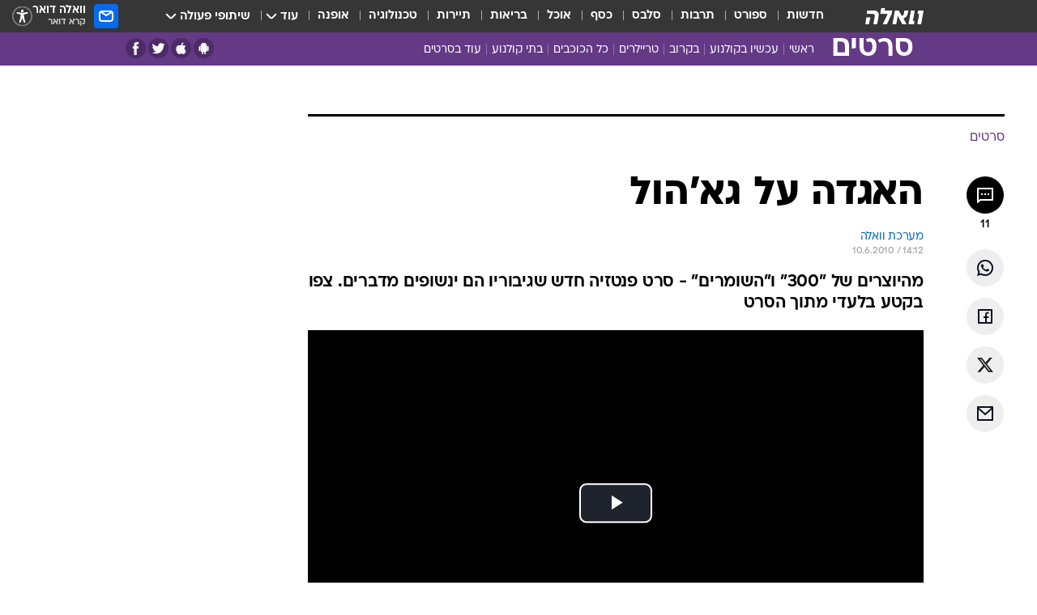

--- FILE ---
content_type: text/html; charset=utf-8
request_url: https://movies.walla.co.il/item/1685286
body_size: 128553
content:
<!doctype html><html lang="he"><head><meta charset="UTF-8"/><meta name="viewport" content="width=device-width,initial-scale=1,maximum-scale=1"/><meta http-equiv="X-UA-Compatible" content="ie=edge"/><meta property="og:site_name" content="וואלה"/><meta name="twitter:card" content="summary_large_image"/><link href="https://images.wcdn.co.il" rel="preconnect"/><link rel="preconnect" href="https://cdn.taboola.com"/><link rel="dns-prefetch" href="https://cdn.taboola.com"/> 
		<title data-react-helmet="true">האגדה על גא&#x27;הול - וואלה סרטים</title><meta property="og:type" content="article"/><meta property="og:title" content="האגדה על גא&#x27;הול - וואלה סרטים"/><meta name="description" content="מהיוצרים של &quot;300&quot; ו&quot;השומרים&quot; - סרט פנטזיה חדש שגיבוריו הם ינשופים מדברים. צפו בקטע בלעדי מתוך הסרט"/><meta property="og:description" content="מהיוצרים של &quot;300&quot; ו&quot;השומרים&quot; - סרט פנטזיה חדש שגיבוריו הם ינשופים מדברים. צפו בקטע בלעדי מתוך הסרט"/><meta property="og:image" content="https://images.wcdn.co.il/f_auto,q_auto,w_1200,t_54/7/5/7/9/757918-46.jpg"/><meta name="vr:image" content="https://images.wcdn.co.il/f_auto,q_auto,w_1200,t_54/7/5/7/9/757918-46.jpg"/><meta property="vr:image" content="https://images.wcdn.co.il/f_auto,q_auto,w_1200,t_54/7/5/7/9/757918-46.jpg"/><meta name="twitter:title" content="האגדה על גא&#x27;הול - וואלה סרטים"/><meta name="twitter:description" content="מהיוצרים של &quot;300&quot; ו&quot;השומרים&quot; - סרט פנטזיה חדש שגיבוריו הם ינשופים מדברים. צפו בקטע בלעדי מתוך הסרט"/><meta name="twitter:image" content="https://images.wcdn.co.il/f_auto,q_auto,w_1200,t_54/7/5/7/9/757918-46.jpg"/><meta property="og:published_time" content="2010-06-10 17:12"/><meta name="tb_img" content="https://images.wcdn.co.il/7/5/7/9/757918-46"/><meta name="robots" content="index, follow, max-snippet:-1, max-image-preview:large, max-video-preview:-1"/>
		<link rel="canonical" href="https://movies.walla.co.il/item/1685286"/><link
						rel="shortcut icon"
						href=/public/favicons/walla-main.ico
						type="image/x-icon"
						sizes="192X192"
					/><meta name="vertical-name" content="סרטים" /><meta name="vertical-name-en" content="movies" /><meta name="item-title" content="האגדה על גא'הול" /><script>window.addScriptPromise=(({src:t,async:e,name:r})=>{if(!(document.location.search.indexOf(`${r}=false`)>=0))return console.log(`[3rdparty] ${r}`),new Promise((n,c)=>{try{const a=document.createElement("script");a.setAttribute("src",t),a.setAttribute("data-script-name",r),e&&a.setAttribute("async",!0),a.onload=(()=>{n()}),a.onerror=(t=>{c(t)}),document.head.appendChild(a)}catch(t){c(t)}})});</script><meta property="og:url" content=http://movies.walla.co.il/item/1685286 /> <script async id="vad-hb-snippet" data-publisher="wallacoil">var _0x1a15 = [
				'vad_rollout',
				'cmd',
				'vad_timestamp',
				'async',
				'_vadHb',
				'text/javascript',
				'setAttribute',
				'//cdn.valuad.cloud/hb/',
				'top',
				'data-publisher',
				'disableInitialLoad',
				'getItem',
				'googletag',
				'pubads',
				'random',
				'now',
				'push',
				'refresh',
				'type',
				'document',
				'splice',
				'head',
			];
			(function (_0x13c736, _0x1a15d1) {
				var _0x14cdce = function (_0x5ee3c3) {
					while (--_0x5ee3c3) {
						_0x13c736['push'](_0x13c736['shift']());
					}
				};
				_0x14cdce(++_0x1a15d1);
			})(_0x1a15, 0xb7);
			var _0x14cd = function (_0x13c736, _0x1a15d1) {
				_0x13c736 = _0x13c736 - 0x0;
				var _0x14cdce = _0x1a15[_0x13c736];
				return _0x14cdce;
			};
			(function () {
				function _0x5a52f8() {
					var _0x3c4d66 = 'wallacoil';
					var _0x5169f8 = 'wallacoil';
					var _0x55553e = 'vad-hb-script';
					var _0x54e4f6 = Date[_0x14cd('0x8')]();
					var _0x1f2b7a = window[_0x14cd('0x1')]['document']['createElement']('script');
					_0x1f2b7a[_0x14cd('0xb')] = _0x14cd('0x14');
					_0x1f2b7a[_0x14cd('0x15')](_0x14cd('0x2'), _0x3c4d66);
					_0x1f2b7a['id'] = _0x55553e;
					_0x1f2b7a[_0x14cd('0x12')] = !![];
					var _0x2d40f0 = _0x54e4f6 - (_0x54e4f6 % (0x15180 * 0x3e8));
					var _0xd1e6c3 = parseInt(localStorage[_0x14cd('0x4')](_0x14cd('0x11')), 0xa) || _0x2d40f0;
					_0x1f2b7a['src'] =
						_0x14cd('0x0') + _0x5169f8 + '-prod.js' + '?timestamp=' + (_0x2d40f0 > _0xd1e6c3 ? _0x2d40f0 : _0xd1e6c3);
					window[_0x14cd('0x1')][_0x14cd('0xc')][_0x14cd('0xe')]['appendChild'](_0x1f2b7a);
				}
				function _0x45ed3b() {
					window[_0x14cd('0x5')] = window[_0x14cd('0x5')] || { cmd: [] };
					var _0x2787a5 = window[_0x14cd('0x5')];
					_0x2787a5[_0x14cd('0x10')] = _0x2787a5['cmd'] || [];
					if (_0x2787a5[_0x14cd('0x10')]['splice']) {
						_0x2787a5[_0x14cd('0x10')][_0x14cd('0xd')](0x0, 0x0, function () {
							_0x2787a5[_0x14cd('0x6')]()[_0x14cd('0x3')]();
						});
					} else {
						_0x2787a5[_0x14cd('0x10')][_0x14cd('0x9')](function () {
							_0x2787a5[_0x14cd('0x6')]()[_0x14cd('0x3')]();
						});
					}
				}
				function _0x1fd6a9() {
					window['googletag'] = window[_0x14cd('0x5')] || { cmd: [] };
					var _0x1f2f3b = window[_0x14cd('0x5')];
					_0x1f2f3b[_0x14cd('0x10')][_0x14cd('0x9')](function () {
						if (!window[_0x14cd('0x13')]) {
							_0x1f2f3b[_0x14cd('0x6')]()[_0x14cd('0xa')]();
						}
					});
				}
				var _0x170bb9 = parseFloat(localStorage[_0x14cd('0x4')](_0x14cd('0xf'))) || 0x1;
				if (Math[_0x14cd('0x7')]() <= _0x170bb9) {
					_0x45ed3b();
					_0x5a52f8();
					setTimeout(function () {
						_0x1fd6a9();
					}, 0xbb8);
				}
			})();</script><script async src="https://securepubads.g.doubleclick.net/tag/js/gpt.js"></script> <script>
    window.googletag = window.googletag || { cmd: [] };
    window.googletag.cmd.push(function () {
      window.googletag.pubads().enableLazyLoad({
        fetchMarginPercent: 150,
        renderMarginPercent: 100,
        mobileScaling: 1.0,
      });
      console.log('[GPT] Lazy loading is now enabled');
    });
  </script>  <script>
		function getCookie(name) {
			const cookies = document.cookie.split(';');
			for (let i = 0; i < cookies.length; i++) {
				const cookie = cookies[i].trim();
				if (cookie.startsWith(name + '=')) {
					return decodeURIComponent(cookie.substring(name.length + 1));
				}
			}
			return null;
		}
		const cookie = getCookie('webview-ppid')
		if(cookie){
			googletag.cmd.push(function () {
				googletag.pubads().setPublisherProvidedId(cookie);
			});
		}
        </script>  <script>
	(function () {
    	const isCookie = document.cookie.replace(/(?:(?:^|.*;\s*)userUniqueId\s*=\s*([^;]*).*$)|^.*$/, '$1');
        if (!isCookie) {
            const value = '0bd7c186-b3e9-463f-b2a9-72fde48f05d5_' + Date.now();
            document.cookie = 'userUniqueId=' + value + '; path=/; domain=.walla.co.il;'
        }
	})();
	</script>  <script>
	var t = {"item_id":"1685286","vertical_id":28,"vertical_name":"movies","category_id":0,"item_type":"player","exclusive":"yesplanet1","providerid":1,"sub_categoryId":0,"ContentProvider":"מערכת וואלה","mobile":"0","vertical_eng_name":"movies","tohash":"","itemTypeId":129,"itemTitle":"האגדה על גא'הול","itemPubliactionDate":"17:12 10/06/2010","itemCreatedDate":"17:17 10/06/2010","itemLastUpdate":"10:54 15/06/2010","itemTitleWordsCount":3,"itemSubTitleWordsCount":17,"itemPicCount":0,"itemTagsCount":2,"itemSectionsWordsCount":"0","countSectionText":0,"countSectionPlayer":1,"itemWordCountRange":"-50-0","ContentProviderSecondary":"","itemAuthor":"","itemAuthorId":"","IsPlaybuzzOnPage":"no","IsRecipe":"false","IsPoll":"","IsSurvey":"no","IsTrivia":"no","tags":"עוד באותו נושא:, האגדה על גא'הול","IsLive":"no","IsPodcast":"no","editorID":"1685286","item":"1685286","createdByUsername":"jj83","age":"0","gender":"0","login":"no","id":"","agegroup":"0","adb":"0","FatherSessionInSession":"","userUniqueId":"","page_type":"item","strip_step":"1"}
	googletag.cmd.push(function(){
		for (const [key, value] of Object.entries(t)) {
			googletag.pubads().setTargeting(key, value.toString());
			}
	})
 </script>  <script>var SSRTimer = setTimeout(() => {
				window.location.reload();
			}, 420000); // 7 minutes</script>   <script>window.WallaTargeting={"item_id":"1685286","vertical_id":28,"vertical_name":"סרטים","category_id":0,"item_type":"player","exclusive":"yesplanet1","providerid":1,"sub_categoryId":0,"ContentProvider":"מערכת וואלה","mobile":"0","vertical_eng_name":"movies","tohash":"","itemTypeId":129,"itemTitle":"האגדה על גא'הול","itemPubliactionDate":"17:12 10/06/2010","itemCreatedDate":"17:17 10/06/2010","itemLastUpdate":"10:54 15/06/2010","itemTitleWordsCount":3,"itemSubTitleWordsCount":17,"itemPicCount":0,"itemTagsCount":2,"itemSectionsWordsCount":"0","countSectionText":0,"countSectionPlayer":1,"itemWordCountRange":"-50-0","ContentProviderSecondary":"","itemAuthor":"","itemAuthorId":"","IsPlaybuzzOnPage":"no","IsRecipe":"false","IsPoll":"","IsSurvey":"no","IsTrivia":"no","tags":"עוד באותו נושא:, האגדה על גא'הול","IsLive":"no","IsPodcast":"no","editorID":"1685286","item":"1685286","createdByUsername":"jj83"}</script>  <script async>(function () {
				var loaderUrl, scriptType;
				window._taboolaOS = (function () {
					var userAgent = navigator.userAgent || navigator.vendor || window.opera;
					var url = document.URL || document.location.href || window.location.href;
					var isSportApp = url.indexOf('app=sport') > -1;
					var isWallaApp = url.indexOf('app=walla') > -1;
					var androidPubName = 'wallail-wallaandroidapp';
					var iosPubName = 'wallail-wallaiosapp';
					var webPubName = 'wallail-walla';
					if (url.indexOf('sheee') > -1) {
						androidPubName = 'wallail-sheeeandroidapp';
						iosPubName = 'wallail-sheeeiosapp';
						webPubName = 'wallail-sheee';
					} else if (url.indexOf('judaism') > -1) {
						androidPubName = 'wallail-judaismandroidapp';
						iosPubName = 'wallail-judaismiosapp';
						webPubName = 'wallail-judaism';
					} else if (isSportApp) {
						androidPubName = 'wallail-wallasportapp';
						iosPubName = 'wallail-wallasportapp';
						webPubName = 'wallail-wallasportapp';
					} else if (isWallaApp) {
						androidPubName = 'wallail-wallanewsapp';
						iosPubName = 'wallail-wallanewsapp';
						webPubName = 'wallail-wallanewsapp';
					} else {
						androidPubName = 'wallail-wallaandroidapp';
						iosPubName = 'wallail-wallaiosapp';
						webPubName = 'wallail-walla';
					}
					var isWebView = /chromeless=true/i.test(url);
					if (isWebView && /android/i.test(userAgent) && !isSportApp) {
						window.taboolaMobilePubName = androidPubName;
						scriptType = 'tb-mobile-loader-script';
						loaderUrl = 'https://cdn.taboola.com/libtrc/' + androidPubName + '/mobile-loader.js';
						return 'Android';
					} else if (isWebView && /iPhone|iPad|iPod/i.test(userAgent) && !isSportApp) {
						window.taboolaMobilePubName = iosPubName;
						scriptType = 'tb-mobile-loader-script';
						loaderUrl = 'https://cdn.taboola.com/libtrc/' + iosPubName + '/mobile-loader.js';
						return 'iOS';
					}
					scriptType = 'tb_loader_script';
					loaderUrl = 'https://cdn.taboola.com/libtrc/' + webPubName + '/loader.js';
					return 'Web';
				})();
				!(function (e, f, u, i) {
					if (!document.getElementById(i)) {
						e.async = true;
						e.src = u;
						e.id = i;
						f.parentNode.insertBefore(e, f);
					}
				})(document.createElement('script'), document.getElementsByTagName('script')[0], loaderUrl, scriptType);
			})();</script>    <script async>if (window.location.href.includes('//www.walla.co.il') || window.location.href.includes('//walla.co.il')) {
				const head = document.getElementsByTagName('head')[0];
				const webPushScript = document.createElement('script');
				webPushScript.async = true;
				webPushScript.src = 'https://cdn.taboola.com/webpush/publishers/1519763/taboola-push-sdk.js';
				head.appendChild(webPushScript);
			}</script>   <script>
	const wasPageReloaded = (function() {
		try {
			// https://stackoverflow.com/questions/5004978/check-if-page-gets-reloaded-or-refreshed-in-javascript/53307588#53307588
			return (
				(window.performance && window.performance.navigation && window.performance.navigation.type === 1) ||
				window.performance && window.performance.getEntriesByType && 
				window.performance.getEntriesByType('navigation')
				.map(function(nav) {return nav.type})
				.indexOf('reload') >= 0
				);
			} catch (e) {
				return false;
			}
		})();
		
		try {
			var isAAB = ('; ' + document.cookie).split('; sdfgh45678=').pop().split(';').shift() || '0';
			var pageNumberInSession = ('; ' + document.cookie).split('; _wpnis=').pop().split(';').shift() || '1';
			var fatherSessionInSession = ('; ' + document.cookie).split('; _wfsis=').pop().split(';').shift() || document.referrer || document.location.origin || '';
			window.dataLayer = [Object.assign({"verticalId":28,"verticalName":"סרטים","categoryId":"","sub_category_Id":"","itemId":"1685286","itemTypeId":129,"createdByUsername":"jj83","itemTitle":"האגדה על גא'הול","itemPubliactionDate":"17:12 10/06/2010","itemCreatedDate":"17:17 10/06/2010","itemLastUpdate":"10:54 15/06/2010","itemTitleWordsCount":3,"itemSubTitleWordsCount":17,"itemPicCount":"","itemTagsCount":2,"ContentProvider":"מערכת וואלה","contentProvider":"מערכת וואלה","ContentProviderId":1,"ContentProviderSecondary":"","itemAuthor":"","itemAuthorId":"","tags":"עוד באותו נושא:, האגדה על גא'הול","item_type":"player","IsPlaybuzzOnPage":"no","IsRecipe":"false","IsPoll":"","IsSurvey":"no","IsTrivia":"no","itemSectionsWordsCount":"0","itemWordCountRange":"-50-0","exclusive":"yesplanet1","videoGenre":"","videoMovieName":"","categoryName":"","subCategoryName":"","AgeLimit":"false","mobile":"0","adb":"0","FatherSessionInSession":"","vertical_eng_name":"movies","IsLive":"no","IsPodcast":"no","IsTaboolaOnPage":"0","item":"1685286","editorId":"","editor":"","tohash":"",adb: isAAB, Pagenumberinsession:pageNumberInSession, FatherSessionInSession:fatherSessionInSession }, {wasPageReloaded: wasPageReloaded})];
		} catch (e) {
			console.error(e);
		}
		
		/* used in monitor */
		window.wallaGlobalEventData = {
			wasPageReloaded,
			title: document.title,
		};
		window.wallaEnv = {"DAL_URL":"https://dal.walla.co.il/","BUILD_TIME":"2026-01-20 13:25:12","WALLA_ENV":"prod","WALLA_MODE":"deploy"}
	</script>   <script async>(function (w, d, s, l, i) {
				w[l] = w[l] || [];
				w[l].push({ 'gtm.start': new Date().getTime(), event: 'gtm.js' });
				var f = d.getElementsByTagName(s)[0],
					j = d.createElement(s),
					dl = l != 'dataLayer' ? '&l=' + l : '';
				j.async = true;
				j.src = 'https://www.googletagmanager.com/gtm.js?id=' + i + dl;
				f.parentNode.insertBefore(j, f);
			})(window, document, 'script', 'dataLayer', 'GTM-T728TH');</script>  <script async>(function (w, d, s, l, i) {
				w[l] = w[l] || [];
				w[l].push({ 'gtm.start': new Date().getTime(), event: 'gtm.js' });
				var f = d.getElementsByTagName(s)[0],
					j = d.createElement(s),
					dl = l != 'dataLayer' ? '&l=' + l : '';
				j.async = true;
				j.src = 'https://www.googletagmanager.com/gtm.js?id=' + i + dl;
				f.parentNode.insertBefore(j, f);
			})(window, document, 'script', 'dataLayer', 'GTM-WGMK7ZS');</script>  <script async>(function (w, d, s, l, i) {
				w[l] = w[l] || [];
				w[l].push({ 'gtm.start': new Date().getTime(), event: 'gtm.js' });
				var f = d.getElementsByTagName(s)[0],
					j = d.createElement(s),
					dl = l != 'dataLayer' ? '&l=' + l : '';
				j.async = true;
				j.src = 'https://www.googletagmanager.com/gtm.js?id=' + i + dl;
				f.parentNode.insertBefore(j, f);
			})(window, document, 'script', 'dataLayer', 'GTM-M38QKZ3');</script>  <script>console.log('loading read aloud');
			window.ga =
				window.ga ||
				function () {
					(ga.q = ga.q || []).push(arguments);
				};
			ga.l = +new Date();
			const _scripts = [{ url: 'https://www.google-analytics.com/analytics.js', name: 'google_analytics' }];
			_scripts.forEach(function (_s) {
				addScriptPromise({ src: _s?.url, async: true, name: _s.name });
			});
			// }</script><script defer="defer" src="https://tags.dxmdp.com/tags/bc8a7a32-7d98-4226-8af9-d2a43a8621cc/dmp-provider.js"></script>  <script>(function () {
				/** CONFIGURATION START **/
				var _sf_async_config = (window._sf_async_config = window._sf_async_config || {});
				_sf_async_config.uid = 20047;
				_sf_async_config.domain = 'walla.co.il'; //CHANGE THIS TO THE ROOT DOMAIN
				_sf_async_config.flickerControl = false;
				_sf_async_config.useCanonical = true;
				_sf_async_config.useCanonicalDomain = true;
				_sf_async_config.sections =
					window.WallaTargeting && window.WallaTargeting.vertical_name ? window.WallaTargeting.vertical_name : '';
				_sf_async_config.authors =
					window.WallaTargeting && window.WallaTargeting.itemAuthor ? window.WallaTargeting.itemAuthor : '';
				/** CONFIGURATION END **/
				function loadChartbeat() {
					var e = document.createElement('script');
					var n = document.getElementsByTagName('script')[0];
					e.type = 'text/javascript';
					e.async = true;
					e.src = '//static.chartbeat.com/js/chartbeat.js';
					n.parentNode.insertBefore(e, n);
				}
				loadChartbeat();
			})();</script><script async src="//static.chartbeat.com/js/chartbeat_mab.js"></script>  </head><body class="without-horizontal-nav">  <script>var isMobile =
				/iPhone|iPad|iPod|midp|rv:1.2.3.4|ucweb|windows ce|windows mobile|BlackBerry|IEMobile|Opera Mini|Android/i.test(
					navigator.userAgent
				);
			if (isMobile) {
				var newDiv = document.createElement('div');
				newDiv.className = 'no-mobile-app';
				newDiv.style.display = 'none';
				document.body.appendChild(newDiv);
			}</script>   <div id="vadInterstitialSplash"><script>var isMobile =
					/iPhone|iPad|iPod|midp|rv:1.2.3.4|ucweb|windows ce|windows mobile|BlackBerry|IEMobile|Opera Mini|Android/i.test(
						navigator.userAgent
					);
				if (isMobile) {
					console.log('interstitial from HTML!!!');
					var googletag = googletag || {};
					googletag.cmd = googletag.cmd || [];

					var showInterstitial = true;
					function getInterstitialData() {
						var retval = localStorage.getItem('interstitialData');
						return retval ? JSON.parse(retval) : [Date.now(), 0, false];
					}
					var interstitialData = getInterstitialData();
					var timestamp = interstitialData[0];
					var attempts = interstitialData[1];
					var served = interstitialData[2];
					var hourPassed = timestamp && timestamp + 660 * 1000 < Date.now(); // 11 minutes
					if (hourPassed) {
						attempts = 0;
						showInterstitial = false;
						timestamp = Date.now();
						localStorage.removeItem('interstitialData');
						console.log('google interstitial, an hour passed');
					} else if (attempts < 2 && !served) {
						console.log(
							'google interstitial, attempts: ',
							attempts,
							'interstitial:',
							timestamp ? new Date(timestamp) : 'N/A'
						);
						showInterstitial = false;
					} else {
						console.log(
							'publisher interstitial, attempts: ',
							attempts,
							'timestamp:',
							timestamp ? new Date(timestamp) : 'N/A'
						);
					}
					var urlInterstitial = window.location.pathname;
					var ref = document.referrer || document.location.hostname;
					var isDiv = document.querySelector('.no-mobile-app');
					console.log('is div no-mobile-app ==== ', !!isDiv);
					if (!!isDiv && showInterstitial) {
						googletag.cmd.push(function () {
							// TODO: replace adunit - construct non Google interstitial adunit name
							// var adunit = "/".concat(r.Z.get().ads.networkId, "/").concat(r.Z.get().ads.adUnitPrefix, "interstitial_vad_phone");
							// url === '/' is homepage
							var adunit =
								urlInterstitial === '/'
									? '/43010785/wallanews/main/MW_Interstitial_Phone'
									: '/43010785/wallanews/innerpages/MW_Interstitial_Phone';
							var e,
								n = googletag.defineSlot(adunit, [1, 1], 'vadInterstitialSplash').addService(googletag.pubads());
							n.setTargeting(
								'exclusive',
								(null === (e = window.WallaTargeting) || void 0 === e ? void 0 : e.exclusive) || 'not'
							);
							googletag.enableServices();
							googletag.display('vadInterstitialSplash');
							console.log('publisher interstitial', adunit.split('/').pop());
						});
					} else {
						localStorage.setItem('interstitialData', JSON.stringify([timestamp, attempts + 1, served]));
						// TODO: replace adunit - construct Google interstitial adunit name
						// var adunit = "/".concat(r.Z.get().ads.networkId, "/").concat(r.Z.get().ads.adUnitPrefix, "interstitial_phone");
						// url === '/' is homepage
						var adunit =
							urlInterstitial === '/'
								? '/43010785/wallanews/main/interstitial_phone'
								: '/43010785/wallanews/innerpages/interstitial_phone';
						console.log('google interstitial', adunit);
						// GPT ad slots
						googletag.cmd.push(function () {
							// TODO: code taken from your current interstitial implementation, change as needed.
							var e,
								n = googletag.defineOutOfPageSlot(adunit, googletag.enums.OutOfPageFormat.INTERSTITIAL);
							n &&
								(n.addService(googletag.pubads()),
								n.setTargeting(
									'exclusive',
									(null === (e = window.WallaTargeting) || void 0 === e ? void 0 : e.exclusive) || 'not'
								)),
								googletag.enableServices(),
								googletag.display(n);
						});
					}

					googletag.cmd.push(function () {
						googletag.pubads().addEventListener('slotRenderEnded', function (event) {
							var slotName = event.slot.getSlotElementId();
							if (!event.isEmpty && slotName.indexOf('interstitial_phone') > -1) {
								var interstitialData = getInterstitialData();
								localStorage.setItem(
									'interstitialData',
									JSON.stringify([interstitialData[0], interstitialData[1], true])
								);
								console.log('google interstitial served');
							}
						});
					});
				}</script></div><script>/*
			Want to customize your button? visit our documentation page:
			https://enterprise.nagich.co.il/custom-button.taf
			*/
			window.interdeal = {
				sitekey: '5160cb3b771e72b657e6579c599b82a2',
				Position: 'left',
				domains: {
					js: 'https://js.nagich.co.il/',
					acc: 'https://access.nagich.co.il/',
				},
				stopNotifFocus: true,
				Menulang: 'HE',
				btnStyle: {
					vPosition: ['80%', '20%'],
					scale: ['0.5', '0.5'],
					color: {
						main: '#1c4bb6',
						second: '#ffffff',
					},
					icon: {
						outline: true,
						type: 1,
						shape: 'circle',
					},
				},
			};
			(function (doc, head, body) {
				var coreCall = doc.createElement('script');
				coreCall.src = interdeal.domains.js + 'core/4.6.12/accessibility.js';
				coreCall.defer = true;
				coreCall.integrity =
					'sha512-tbmzeMlPGqU0SEFXwKxqHdaa9SnF4EjTai5LCahOcN9KSTIo9LRscxtii6TZ0MSooxl73IZg2cj6klk8wBm0hg==';
				coreCall.crossOrigin = 'anonymous';
				coreCall.setAttribute('data-cfasync', true);
				body ? body.appendChild(coreCall) : head.appendChild(coreCall);
			})(document, document.head, document.body);</script>  <div id="modal-root"></div><div id="pop-up-seniors"></div><div id="root"><style data-emotion="css jqbv74 lwohc9 18l7q8n 1b0i2bu 1p27pre 1njwyst ltupjm 1ppv781 9jty6z hi2koi jmywp2 gt9fym 1unvu1o 1s9m7en 1t8246r ycb6ds 1a9ifeg 1f2wv5l">@media (max-width: 969px){body{padding-top:94px;}body.mobile-app,body.no-main-header,body.vod,body.sheee{padding-top:0;}body.zahav{padding-top:48px;}body.without-horizontal-nav:not(.mobile-app){padding-top:54px;}body.with-top-mobile-app-header.with-top-mobile-app-header{padding-top:70px;padding-bottom:30px;}body.new-hp{padding-top:43px;}}@media (max-width: 969px){.font-size-container{display:block;}.font-slider-container{display:block;}.walla-logo-mobile-container{display:-webkit-box;display:-webkit-flex;display:-ms-flexbox;display:flex;-webkit-align-items:center;-webkit-box-align:center;-ms-flex-align:center;align-items:center;-webkit-box-pack:center;-ms-flex-pack:center;-webkit-justify-content:center;justify-content:center;width:100%;}.font-slider{width:100%;height:116px;-webkit-flex-shrink:0;-ms-flex-negative:0;-webkit-flex-shrink:0;-ms-flex-negative:0;flex-shrink:0;border-top:1px solid #000;border-bottom:1px solid #000;background:#FFF;display:-webkit-box;display:-webkit-flex;display:-ms-flexbox;display:flex;-webkit-box-pack:center;-ms-flex-pack:center;-webkit-justify-content:center;justify-content:center;-webkit-align-items:center;-webkit-box-align:center;-ms-flex-align:center;align-items:center;position:fixed;top:53px;left:0;right:0;z-index:10000;opacity:0;visibility:hidden;-webkit-transition:opacity 0.3s ease-in-out,visibility 0.3s ease-in-out;transition:opacity 0.3s ease-in-out,visibility 0.3s ease-in-out;}.font-slider.visible{opacity:1;visibility:visible;}}@-webkit-keyframes animation-lwohc9{0%{top:-54px;}100%{top:0;}}@keyframes animation-lwohc9{0%{top:-54px;}100%{top:0;}}@-webkit-keyframes animation-18l7q8n{0%{-webkit-transform:translateY(2px);-moz-transform:translateY(2px);-ms-transform:translateY(2px);transform:translateY(2px);}20%{-webkit-transform:translateY(-2px);-moz-transform:translateY(-2px);-ms-transform:translateY(-2px);transform:translateY(-2px);}90%{-webkit-transform:translateY(3px);-moz-transform:translateY(3px);-ms-transform:translateY(3px);transform:translateY(3px);}100%{-webkit-transform:translateY(2px);-moz-transform:translateY(2px);-ms-transform:translateY(2px);transform:translateY(2px);}}@keyframes animation-18l7q8n{0%{-webkit-transform:translateY(2px);-moz-transform:translateY(2px);-ms-transform:translateY(2px);transform:translateY(2px);}20%{-webkit-transform:translateY(-2px);-moz-transform:translateY(-2px);-ms-transform:translateY(-2px);transform:translateY(-2px);}90%{-webkit-transform:translateY(3px);-moz-transform:translateY(3px);-ms-transform:translateY(3px);transform:translateY(3px);}100%{-webkit-transform:translateY(2px);-moz-transform:translateY(2px);-ms-transform:translateY(2px);transform:translateY(2px);}}body.adBackground .walla-core-container{padding-right:10px;padding-left:10px;}body.adBackground .adBox.adBackround{margin-top:0!important;margin-bottom:25px!important;}.top-phone-item-placeholder{background-color:#F5F5F5;position:absolute;top:0;right:50%;-webkit-transform:translateX(50%);-moz-transform:translateX(50%);-ms-transform:translateX(50%);transform:translateX(50%);overflow:hidden;}.top-phone-item-placeholder-wallasport{background-color:#F5F5F5;width:375px;height:50px;position:absolute;top:0;right:50%;-webkit-transform:translateX(50%);-moz-transform:translateX(50%);-ms-transform:translateX(50%);transform:translateX(50%);overflow:hidden;}.item-ad-in-content-placeholder{background-color:#F5F5F5;width:336px;height:280px;position:relative;right:50%;-webkit-transform:translateX(50%);-moz-transform:translateX(50%);-ms-transform:translateX(50%);transform:translateX(50%);overflow:hidden!important;}.slot-prestitial-desktop{background-color:var(--white, #ffffff);width:100%;position:fixed;z-index:99999999999;top:0;right:0;left:0;bottom:0;display:none;overflow:visible!important;}.slot-hidden{display:none;}@-webkit-keyframes animation-1p27pre{0%{top:-54px;}100%{top:0;}}@keyframes animation-1p27pre{0%{top:-54px;}100%{top:0;}}@-webkit-keyframes animation-1njwyst{0%{opacity:0;}100%{opacity:.5;}}@keyframes animation-1njwyst{0%{opacity:0;}100%{opacity:.5;}}@-webkit-keyframes animation-ltupjm{0%{bottom:-100%;}100%{bottom:0;}}@keyframes animation-ltupjm{0%{bottom:-100%;}100%{bottom:0;}}@-webkit-keyframes animation-1ppv781{0%{-webkit-transform:rotate(0deg);-webkit-transform:rotate(0deg);-moz-transform:rotate(0deg);-ms-transform:rotate(0deg);transform:rotate(0deg);}100%{-webkit-transform:rotate(360deg);-webkit-transform:rotate(360deg);-moz-transform:rotate(360deg);-ms-transform:rotate(360deg);transform:rotate(360deg);}}@keyframes animation-1ppv781{0%{-webkit-transform:rotate(0deg);-webkit-transform:rotate(0deg);-moz-transform:rotate(0deg);-ms-transform:rotate(0deg);transform:rotate(0deg);}100%{-webkit-transform:rotate(360deg);-webkit-transform:rotate(360deg);-moz-transform:rotate(360deg);-ms-transform:rotate(360deg);transform:rotate(360deg);}}html{line-height:1.15;-webkit-text-size-adjust:100%;}body{margin:0;}body.h-100{height:100%;overflow:hidden;}body.h-100 #root{height:100%;}body.h-100 #root .vertical-4{height:100%;}h1{font-size:2em;margin:0.67em 0;}hr{box-sizing:content-box;height:0;overflow:visible;}pre{font-family:monospace,monospace;font-size:1em;}a{background-color:transparent;}abbr[title]{border-bottom:0;-webkit-text-decoration:underline;text-decoration:underline;-webkit-text-decoration:underline dotted;text-decoration:underline dotted;}b,strong{font-weight:bolder;}code,kbd,samp{font-family:monospace,monospace;font-size:1em;}small{font-size:80%;}sub,sup{font-size:75%;line-height:0;position:relative;vertical-align:baseline;}sub{bottom:-0.25em;}sup{top:-0.5em;}img{border-style:none;}button,input,optgroup,select,textarea{font-family:inherit;font-size:100%;line-height:1.15;margin:0;}button,input{overflow:visible;}button,select{text-transform:none;}button,[type='button'],[type='reset'],[type='submit']{-webkit-appearance:button;}button::-moz-focus-inner,[type='button']::-moz-focus-inner,[type='reset']::-moz-focus-inner,[type='submit']::-moz-focus-inner{border-style:none;padding:0;}button:-moz-focusring,[type='button']:-moz-focusring,[type='reset']:-moz-focusring,[type='submit']:-moz-focusring{outline:1px dotted ButtonText;}fieldset{padding:0.35em 0.75em 0.625em;}legend{box-sizing:border-box;color:inherit;display:table;max-width:100%;padding:0;white-space:normal;}progress{vertical-align:baseline;}textarea{overflow:auto;}[type='checkbox'],[type='radio']{box-sizing:border-box;padding:0;}[type='number']::-webkit-inner-spin-button,[type='number']::-webkit-outer-spin-button{height:auto;}[type='search']{-webkit-appearance:textfield;outline-offset:-2px;}[type='search']::-webkit-search-decoration{-webkit-appearance:none;}::-webkit-file-upload-button{-webkit-appearance:button;font:inherit;}details{display:block;}summary{display:-webkit-box;display:-webkit-list-item;display:-ms-list-itembox;display:list-item;}template{display:none;}[hidden]{display:none;}html,button,input,select,textarea{font-family:arial,helvetica,sans-serif;}button:disabled{cursor:default;}*,*:before,*:after{box-sizing:border-box;}a{-webkit-text-decoration:none;text-decoration:none;color:inherit;cursor:pointer;}img{display:block;}button,input[type='submit']{background-color:transparent;border-width:0;padding:0;cursor:pointer;}input{border-width:0;}input::-moz-focus-inner{border:0;padding:0;margin:0;}ul,ol,dd{margin:0;padding:0;list-style:none;}h1,h2,h3,h4,h5,h6{margin:0;font-size:inherit;font-weight:inherit;}p{margin:0;}cite{font-style:normal;}fieldset{border-width:0;padding:0;margin:0;}iframe{border-style:none;border-width:0;}form{margin:0;padding:0;}table{border:0;border-spacing:0px;border-collapse:collapse;}table td{padding:0px;}input[type='number']::-webkit-inner-spin-button,input[type='number']::-webkit-outer-spin-button{-ms-appearance:none;-moz-appearance:none;-webkit-appearance:none;-webkit-appearance:none;-moz-appearance:none;-ms-appearance:none;appearance:none;margin:0;}figure{margin:0;}@font-face{font-family:'ploni-ultra-light';font-display:block;src:url('/public/font/ploni/ploni-walla-ultralight-aaa.woff') format('woff'),url('/public/font/ploni/ploni-walla-ultralight-aaa.woff2') format('woff2'),url('/public/font/ploni/ploni-walla-ultralight-aaa.otf') format('opentype');font-weight:200;}@font-face{font-family:'ploni-light';font-display:block;src:url('/public/font/ploni/ploni-walla-light-aaa.woff') format('woff'),url('/public/font/ploni/ploni-walla-light-aaa.woff2') format('woff2'),url('/public/font/ploni/ploni-walla-light-aaa.otf') format('opentype');font-weight:300;}@font-face{font-family:'ploni-regular';font-display:block;src:url('/public/font/ploni/ploni-walla-regular-aaa.woff') format('woff'),url('/public/font/ploni/ploni-walla-regular-aaa.woff2') format('woff2'),url('/public/font/ploni/ploni-walla-regular-aaa.otf') format('opentype');font-weight:400;}@font-face{font-family:'ploni-medium';font-display:block;src:url('/public/font/ploni/ploni-walla-medium-aaa.woff') format('woff'),url('/public/font/ploni/ploni-walla-medium-aaa.woff2') format('woff2'),url('/public/font/ploni/ploni-walla-medium-aaa.otf') format('opentype');font-weight:500;}@font-face{font-family:'ploni-demi-bold';font-display:block;src:url('/public/font/ploni/ploni-walla-demibold-aaa.woff') format('woff'),url('/public/font/ploni/ploni-walla-demibold-aaa.woff2') format('woff2'),url('/public/font/ploni/ploni-walla-demibold-aaa.otf') format('opentype');font-weight:600;}@font-face{font-family:'ploni-bold';font-display:block;src:url('/public/font/ploni/ploni-walla-bold-aaa.woff') format('woff'),url('/public/font/ploni/ploni-walla-bold-aaa.woff2') format('woff2'),url('/public/font/ploni/ploni-walla-bold-aaa.otf') format('opentype');font-weight:700;}@font-face{font-family:'ploni-ultra-bold';font-display:block;src:url('/public/font/ploni/ploni-walla-ultrabold-aaa.woff') format('woff'),url('/public/font/ploni/ploni-walla-ultrabold-aaa.woff2') format('woff2'),url('/public/font/ploni/ploni-walla-ultrabold-aaa.otf') format('opentype');font-weight:800;}@font-face{font-family:'ploni-black';font-display:block;src:url('/public/font/ploni/ploni-walla-black-aaa.woff') format('woff'),url('/public/font/ploni/ploni-walla-black-aaa.woff2') format('woff2'),url('/public/font/ploni/ploni-walla-black-aaa.otf') format('opentype');font-weight:900;}@font-face{font-family:'almoni-ultra-light';font-display:block;src:url('/public/font/almoni/almoni-neue-aaa-200.woff') format('woff'),url('/public/font/almoni/almoni-neue-aaa-200.ttf') format('truetype');font-weight:200;}@font-face{font-family:'c-light';font-display:block;src:url('/public/font/almoni/almoni-neue-aaa-300.woff') format('woff'),url('/public/font/almoni/almoni-neue-aaa-300.ttf') format('truetype');font-weight:300;}@font-face{font-family:'almoni-regular';font-display:block;src:url('/public/font/almoni/almoni-neue-aaa-400.woff') format('woff'),url('/public/font/almoni/almoni-neue-aaa-400.ttf') format('truetype');font-weight:400;}@font-face{font-family:'almoni-medium';font-display:block;src:url('/public/font/almoni/almoni-neue-aaa-500.woff') format('woff'),url('/public/font/almoni/almoni-neue-aaa-500.ttf') format('truetype');font-weight:500;}@font-face{font-family:'almoni-demi-bold';font-display:block;src:url('/public/font/almoni/almoni-neue-aaa-600.woff') format('woff'),url('/public/font/almoni/almoni-neue-aaa-600.ttf') format('truetype');font-weight:600;}@font-face{font-family:'almoni-bold';font-display:block;src:url('/public/font/almoni/almoni-neue-aaa-700.woff') format('woff'),url('/public/font/almoni/almoni-neue-aaa-700.ttf') format('truetype');font-weight:700;}@font-face{font-family:'almoni-ultra-bold';font-display:block;src:url('/public/font/almoni/almoni-neue-aaa-800.woff') format('woff'),url('/public/font/almoni/almoni-neue-aaa-800.ttf') format('truetype');font-weight:800;}@font-face{font-family:'almoni-black';font-display:block;src:url('/public/font/almoni/almoni-neue-aaa-900.woff') format('woff'),url('/public/font/almoni/almoni-neue-aaa-900.ttf') format('truetype');font-weight:900;}@font-face{font-family:'almoni-ultra-black';font-display:block;src:url('/public/font/almoni/almoni-neue-aaa-900b.woff') format('woff'),url('/public/font/almoni/almoni-neue-aaa-900b.ttf') format('truetype');font-weight:900;}@font-face{font-family:'spoiler-regular';font-display:block;src:url('/public/font/spoiler/fbspoileren-regular-webfont.woff') format('woff'),url('/public/font/spoiler/fbspoileren-regular-webfont.ttf') format('truetype');}@font-face{font-family:'OpenSans-Regular';src:url('/public/font/OpenSans/OpenSans-Regular.eot');src:url('/public/font/OpenSans/OpenSans-Regular.eot?#iefix') format('embedded-opentype'),url('/public/font/OpenSans/OpenSans-Regular.woff') format('woff');font-weight:normal;font-style:normal;font-display:block;}@font-face{font-family:'OpenSans-Italic';src:url('/public/font/OpenSans/OpenSans-Italic.eot');src:url('/public/font/OpenSans/OpenSans-Italic.eot?#iefix') format('embedded-opentype'),url('/public/font/OpenSans/OpenSans-Italic.woff') format('woff');font-weight:normal;font-style:italic;font-display:block;}@font-face{font-family:'OpenSans-Bold';src:url('/public/font/OpenSans/OpenSans-Bold.eot');src:url('/public/font/OpenSans/OpenSans-Bold.eot?#iefix') format('embedded-opentype'),url('/public/font/OpenSans/OpenSans-Bold.woff') format('woff');font-weight:bold;font-style:normal;font-display:block;}@font-face{font-family:'OpenSans-BoldItalic';src:url('/public/font/OpenSans/OpenSans-BoldItalic.eot');src:url('/public/font/OpenSans/OpenSans-BoldItalic.eot?#iefix') format('embedded-opentype'),url('/public/font/OpenSans/OpenSans-BoldItalic.woff') format('woff');font-weight:bold;font-style:italic;font-display:block;}@font-face{font-family:'OpenSans-ExtraBold';src:url('/public/font/OpenSans/OpenSans-ExtraBold.eot');src:url('/public/font/OpenSans/OpenSans-ExtraBold.eot?#iefix') format('embedded-opentype'),url('/public/font/OpenSans/OpenSans-ExtraBold.woff') format('woff');font-weight:bold;font-style:normal;font-display:block;}@font-face{font-family:'OpenSans-ExtraBoldItalic';src:url('/public/font/OpenSans/OpenSans-ExtraBoldItalic.eot');src:url('/public/font/OpenSans/OpenSans-ExtraBoldItalic.eot?#iefix') format('embedded-opentype'),url('/public/font/OpenSans/OpenSans-ExtraBoldItalic.woff') format('woff');font-weight:bold;font-style:italic;font-display:block;}@font-face{font-family:'OpenSans-Light';src:url('/public/font/OpenSans/OpenSans-Light.eot');src:url('/public/font/OpenSans/OpenSans-Light.eot?#iefix') format('embedded-opentype'),url('/public/font/OpenSans/OpenSans-Light.woff') format('woff');font-weight:300;font-style:normal;font-display:block;}@font-face{font-family:'OpenSans-Medium';src:url('/public/font/OpenSans/OpenSans-Medium.eot');src:url('/public/font/OpenSans/OpenSans-Medium.eot?#iefix') format('embedded-opentype'),url('/public/font/OpenSans/OpenSans-Medium.woff') format('woff');font-weight:500;font-style:normal;font-display:block;}@font-face{font-family:'NotoSansHebrew-Regular';src:url('/public/font/NotoSansHebrew/NotoSansHebrew-Regular.eot');src:url('/public/font/NotoSansHebrew/NotoSansHebrew-Regular.eot?#iefix') format('embedded-opentype'),url('/public/font/NotoSansHebrew/NotoSansHebrew-Regular.woff') format('woff');font-weight:normal;font-style:normal;font-display:block;}@font-face{font-family:'NotoSansHebrew-Bold';src:url('/public/font/NotoSansHebrew/NotoSansHebrew-Bold.eot');src:url('/public/font/NotoSansHebrew/NotoSansHebrew-Bold.eot?#iefix') format('embedded-opentype'),url('/public/font/NotoSansHebrew/NotoSansHebrew-Bold.woff') format('woff');font-weight:bold;font-style:normal;font-display:block;}@font-face{font-family:'walla-fun';src:url('/public/font/fun/games.woff') format('woff'),url('/public/font/fun/games.ttf') format('truetype');font-weight:normal;font-style:normal;}[class^='walla-fun-']:before,[class*=' walla-fun-']:before{font-family:'walla-fun';speak:none;line-height:1;-webkit-font-smoothing:antialiased;-moz-osx-font-smoothing:grayscale;width:100%;height:100%;display:-webkit-box;display:-webkit-flex;display:-ms-flexbox;display:flex;-webkit-align-items:center;-webkit-box-align:center;-ms-flex-align:center;align-items:center;-webkit-box-pack:center;-ms-flex-pack:center;-webkit-justify-content:center;justify-content:center;font-size:20px;}.walla-fun-expand:before{content:'\41';}.walla-fun-cards:before{content:'\42';}.walla-fun-brain:before{content:'\43';}.walla-fun-fashion:before{content:'\44';}.walla-fun-action:before{content:'\45';}.walla-fun-time:before{content:'\46';}.walla-fun-star:before{content:'\47';}.walla-fun-sport:before{content:'\48';}.walla-fun-racing:before{content:'\49';}.walla-fun-personal:before{content:'\4a';}.walla-fun-motor:before{content:'\4b';}.walla-fun-crazy:before{content:'\4c';}.walla-fun-cooking:before{content:'\4d';}.walla-fun-bubbles:before{content:'\4e';}.walla-fun-arrow-left:before{content:'\4f';}.walla-fun-arrow-right:before{content:'\50';}.walla-fun-arcade:before{content:'\51';}.walla-fun-spongebob:before{content:'\52';}.walla-fun-animals:before{content:'\53';}.walla-fun-cactus:before{content:'\54';}.walla-fun-paint:before{content:'\55';}.walla-fun-mahjong:before{content:'\56';}.walla-fun-mario:before{content:'\57';}@font-face{font-family:'walla-weather';src:url('/public/font/weather/wallaweather.woff') format('woff'),url('/public/font/weather/wallaweather.ttf') format('truetype');font-weight:normal;font-style:normal;}[class^='walla-weather-']:before,[class*=' walla-weather-']:before{font-family:'walla-weather';speak:none;line-height:1;-webkit-font-smoothing:antialiased;-moz-osx-font-smoothing:grayscale;width:100%;height:100%;display:-webkit-box;display:-webkit-flex;display:-ms-flexbox;display:flex;-webkit-align-items:center;-webkit-box-align:center;-ms-flex-align:center;align-items:center;-webkit-box-pack:center;-ms-flex-pack:center;-webkit-justify-content:center;justify-content:center;font-size:20px;}.walla-weather-air-directions:before{content:'a';}.walla-weather-air-pollution:before{content:'b';}.walla-weather-humidity:before{content:'c';}.walla-weather-moon:before{content:'d';}.walla-weather-sun:before{content:'e';}.walla-weather-temp:before{content:'f';}.walla-weather-wave-hight:before{content:'g';}.walla-weather-wave-status:before{content:'h';}.walla-weather-wind:before{content:'i';}.walla-weather-wind-2:before{content:'j';}.walla-weather-down-arrow:before{content:'\6b';}.walla-weather-up-arrow:before{content:'\6c';}.walla-weather-error:before{content:'\6d';}@font-face{font-family:'walla-icons';font-display:block;src:url('/public/font/fonticon/wallaicons.woff') format('woff'),url('/public/font/fonticon/wallaicons.ttf') format('truetype');font-weight:500;}[class^='walla-icon-']:before,[class*=' walla-icon-']:before{font-family:'walla-icons';speak:none;line-height:1;-webkit-font-smoothing:antialiased;-moz-osx-font-smoothing:grayscale;width:100%;height:100%;display:-webkit-box;display:-webkit-flex;display:-ms-flexbox;display:flex;-webkit-align-items:center;-webkit-box-align:center;-ms-flex-align:center;align-items:center;-webkit-box-pack:center;-ms-flex-pack:center;-webkit-justify-content:center;justify-content:center;font-size:20px;}[class^='walla-icon-'].small:before,[class*=' walla-icon-'].small:before{font-size:17px;}.walla-icon-printer:before{content:'Z';}.walla-icon-next:before{content:'C';}.walla-icon-prev:before{content:'B';}.walla-icon-down:before{content:'w';}.walla-icon-search:before{content:'E';}.walla-icon-facebook:before{content:'j';}.walla-icon-whatsapp:before{content:'Q';}.walla-icon-twitter:before{content:'d';}.walla-icon-personal:before{content:'';}.walla-icon-envelop:before{content:'s';}.walla-icon-arrow-down:before{content:'w';}.walla-icon-arrow-up:before{content:'x';}.walla-icon-arrow-up-white:before{content:'x';color:#ffffff;}.walla-icon-arrow-down:before{content:'w';}.walla-icon-x:before{content:'F';}.walla-icon-talkback:before{content:'';width:18px;height:20px;background:url(/public/assets/icons/talkbacks/talkbacks18x20.svg);background-repeat:no-repeat;}.walla-icon-thumb:before{content:'2';}.walla-icon-thumb-down:before{content:'2';-webkit-transform:rotate(180deg);-moz-transform:rotate(180deg);-ms-transform:rotate(180deg);transform:rotate(180deg);}.walla-icon-X:before{content:'F';}.walla-icon-heart:before{content:'G';}.walla-icon-walla:before{content:'u';}.walla-icon-sub-talkback:before{content:'(';}.walla-icon-add-talkback:before{content:')';}.walla-icon-tags:before{content:'m';font-size:12px;color:rgb(70, 70, 70);}.walla-icon-share-android:before{content:'0';}.walla-icon-share-iphone:before{content:'1';font-weight:900;}.walla-icon-double-arrow-left:before{content:'\24';}.walla-icon-double-arrow-right:before{content:'\25';}.walla-icon-arrow-left:before{content:'n';}.walla-icon-left:before{content:'y';}.walla-icon-right:before{content:'z';}.walla-icon-switch-arrows:before{content:'\23';}.walla-icon-play-with-border:before{content:'';width:26px;height:26px;background:url(/public/assets/icons/walla-sprite.svg);background-repeat:no-repeat;-webkit-background-position:-102px -175px;background-position:-102px -175px;}.walla-icon-apple:before{content:'\61';-webkit-transform:translate(0, -1px);-moz-transform:translate(0, -1px);-ms-transform:translate(0, -1px);transform:translate(0, -1px);}.walla-icon-android:before{content:'\62';}.walla-icon-instagram:before{content:'H';}.walla-icon-youtube:before{content:'\53';font-size:16px;}.walla-icon-magnifier:before{content:'D';}.walla-icon-back-arrow:before{content:'';width:16px;height:16px;background:url(/public/assets/icons/icons-daily-tip-arrow-left.svg);background-repeat:no-repeat;}html{height:100%;font-size:1px;line-height:1;}html #INDmenu-btn{display:none!important;}html[lang="he"] body{direction:rtl;}html.resize-1{font-size:1px;}html.resize-2{font-size:1.1px;}html.resize-2 *{line-height:1.1!important;}html.resize-3{font-size:1.2px;}html.resize-3 *{line-height:1.2!important;}html.resize-4{font-size:1.3px;}html.resize-4 *{line-height:1.3!important;}html.resize-5{font-size:1.4px;}html.resize-5 *{line-height:1.4!important;}html.resize-6{font-size:1.5px;}html.resize-6 *{line-height:1.5!important;}html.resize-7{font-size:1.6px;}html.resize-7 *{line-height:1.6!important;}body{font-family:arial,sans-serif;font-size:16rem;line-height:1.3;--vertical-color:#066bed;--black:#000000;--gray1:#191919;--gray2:#333333;--gray3:#4c4c4c;--gray4:#666666;--gray5:#7f7f7f;--gray6:#999999;--gray7:#b2b2b2;--gray8:#d8d8d8;--gray9:#e5e5e5;--gray10:#f2f2f2;--white:#ffffff;--link-blue:#0067bd;-webkit-transition:background-color .7s;transition:background-color .7s;background-color:var(--white, #ffffff);color:var(--black, #000000);}body.modal-open{overflow:hidden;background-color:rgba(0, 0, 0, 0.5);}body.dark{--black:#ffffff;--gray10:#191919;--gray9:#666666;--gray8:#666666;--gray7:#666666;--gray6:#7f7f7f;--gray5:#999999;--gray4:#b2b2b2;--gray3:#d8d8d8;--gray2:#e5e5e5;--gray1:#f2f2f2;--white:#202020;--link-blue:#94bcff;--wideWhite:#000000;--wideBlack:#FFFFFF;--wideB90:#f2f2f2;--wideB80:#e5e5e5;--wideB70:#cccccc;--wideB60:#b2b2b2;--wideB50:#999999;--wideB40:#7f7f7f;--wideB30:#666666;--wideB20:#4c4c4c;--wideB10:#333333;--wideB5:#303030;--wideLink:#0c5bb8;--widePollBg:#7f7f7f;--wideNiceBlue:#0c5bb8;}body.gray-background{background-color:#f3f4f6;}body.gray-background.dark{background-color:#3e3e3e;}body.black-background{background-color:black;}body.independenceday{background-image:url('/public/assets/independenceday/desktop.jpg');background-repeat:no-repeat;-webkit-background-position:top;background-position:top;}@media (max-width: 969px){body.independenceday{background-image:url('/public/assets/independenceday/mobile.jpg');-webkit-background-size:600px;background-size:600px;}}body.vod{background:#343434;}body.viva{background:white;}body.fixed{overflow:hidden;}@media (max-width: 969px){.no-mobile,.only-desktop,.only-mobile-app,.only-wide-desktop,.only-narrow-desktop{display:none!important;}}@media (min-width: 970px){.only-mobile,.no-desktop,.only-mobile-app{display:none!important;}}@media (min-width: 969px) and (max-width: 1200px){.no-narrow-desktop,.only-wide-desktop,.only-mobile{display:none!important;}}@media (min-width: 1201px){.no-wide-desktop,.only-narrow-desktop,.only-mobile{display:none!important;}}body.mobile-app .only-mobile-app{display:block!important;}body.mobile-app .no-mobile-app{display:none!important;}@media print{.noprint{visibility:hidden;}.noprint-hidden{display:none;}}@-webkit-keyframes fade-in{0%{opacity:0;}100%{opacity:0.8;}}@keyframes fade-in{0%{opacity:0;}100%{opacity:0.8;}}.lazyload-placeholder{background-color:var(--gray8, #d8d8d8);}.screen-reader{position:absolute;left:0;top:-100000px;width:1px;height:1px;overflow:hidden;}@-webkit-keyframes animation-hi2koi{0%{background-color:var(--white, #ffffff);}20%{background-color:#00aeef40;}100%{background-color:var(--white, #ffffff);}}@keyframes animation-hi2koi{0%{background-color:var(--white, #ffffff);}20%{background-color:#00aeef40;}100%{background-color:var(--white, #ffffff);}}@-webkit-keyframes animation-jmywp2{0%{opacity:0;}100%{opacity:1;}}@keyframes animation-jmywp2{0%{opacity:0;}100%{opacity:1;}}@-webkit-keyframes animation-gt9fym{0%{background-color:var(--vertical-color);box-shadow:0 0 5px var(--white, #ffffff);}85%{background-color:var(--white, #ffffff);box-shadow:0 0 20px var(--white, #ffffff);}100%{background-color:var(--vertical-color);box-shadow:0 0 5px var(--white, #ffffff);}}@keyframes animation-gt9fym{0%{background-color:var(--vertical-color);box-shadow:0 0 5px var(--white, #ffffff);}85%{background-color:var(--white, #ffffff);box-shadow:0 0 20px var(--white, #ffffff);}100%{background-color:var(--vertical-color);box-shadow:0 0 5px var(--white, #ffffff);}}@-webkit-keyframes animation-1unvu1o{0%{left:-230px;}100%{left:0;}}@keyframes animation-1unvu1o{0%{left:-230px;}100%{left:0;}}@-webkit-keyframes animation-1s9m7en{0%{left:0;}100%{left:-230px;}}@keyframes animation-1s9m7en{0%{left:0;}100%{left:-230px;}}@-webkit-keyframes animation-1t8246r{0%{bottom:-100%;}100%{bottom:0;}}@keyframes animation-1t8246r{0%{bottom:-100%;}100%{bottom:0;}}html{line-height:1.15;-webkit-text-size-adjust:100%;}body{margin:0;}body.h-100{height:100%;overflow:hidden;}body.h-100 #root{height:100%;}body.h-100 #root .vertical-4{height:100%;}h1{font-size:2em;margin:0.67em 0;}hr{box-sizing:content-box;height:0;overflow:visible;}pre{font-family:monospace,monospace;font-size:1em;}a{background-color:transparent;}abbr[title]{border-bottom:0;-webkit-text-decoration:underline;text-decoration:underline;-webkit-text-decoration:underline dotted;text-decoration:underline dotted;}b,strong{font-weight:bolder;}code,kbd,samp{font-family:monospace,monospace;font-size:1em;}small{font-size:80%;}sub,sup{font-size:75%;line-height:0;position:relative;vertical-align:baseline;}sub{bottom:-0.25em;}sup{top:-0.5em;}img{border-style:none;}button,input,optgroup,select,textarea{font-family:inherit;font-size:100%;line-height:1.15;margin:0;}button,input{overflow:visible;}button,select{text-transform:none;}button,[type='button'],[type='reset'],[type='submit']{-webkit-appearance:button;}button::-moz-focus-inner,[type='button']::-moz-focus-inner,[type='reset']::-moz-focus-inner,[type='submit']::-moz-focus-inner{border-style:none;padding:0;}button:-moz-focusring,[type='button']:-moz-focusring,[type='reset']:-moz-focusring,[type='submit']:-moz-focusring{outline:1px dotted ButtonText;}fieldset{padding:0.35em 0.75em 0.625em;}legend{box-sizing:border-box;color:inherit;display:table;max-width:100%;padding:0;white-space:normal;}progress{vertical-align:baseline;}textarea{overflow:auto;}[type='checkbox'],[type='radio']{box-sizing:border-box;padding:0;}[type='number']::-webkit-inner-spin-button,[type='number']::-webkit-outer-spin-button{height:auto;}[type='search']{-webkit-appearance:textfield;outline-offset:-2px;}[type='search']::-webkit-search-decoration{-webkit-appearance:none;}::-webkit-file-upload-button{-webkit-appearance:button;font:inherit;}details{display:block;}summary{display:-webkit-box;display:-webkit-list-item;display:-ms-list-itembox;display:list-item;}template{display:none;}[hidden]{display:none;}html,button,input,select,textarea{font-family:arial,helvetica,sans-serif;}button:disabled{cursor:default;}*,*:before,*:after{box-sizing:border-box;}a{-webkit-text-decoration:none;text-decoration:none;color:inherit;cursor:pointer;}img{display:block;}button,input[type='submit']{background-color:transparent;border-width:0;padding:0;cursor:pointer;}input{border-width:0;}input::-moz-focus-inner{border:0;padding:0;margin:0;}ul,ol,dd{margin:0;padding:0;list-style:none;}h1,h2,h3,h4,h5,h6{margin:0;font-size:inherit;font-weight:inherit;}p{margin:0;}cite{font-style:normal;}fieldset{border-width:0;padding:0;margin:0;}iframe{border-style:none;border-width:0;}form{margin:0;padding:0;}table{border:0;border-spacing:0px;border-collapse:collapse;}table td{padding:0px;}input[type='number']::-webkit-inner-spin-button,input[type='number']::-webkit-outer-spin-button{-ms-appearance:none;-moz-appearance:none;-webkit-appearance:none;-webkit-appearance:none;-moz-appearance:none;-ms-appearance:none;appearance:none;margin:0;}figure{margin:0;}html{height:100%;font-size:1px;}body.zahav{direction:ltr;font-family:arial,sans-serif;font-size:16rem;line-height:1.3;}@media (max-width: 999px){body.zahav .no-mobile,body.zahav .only-laptop,body.zahav .only-desktop{display:none!important;}}@media (min-width: 1000px) and (max-width: 1260px){body.zahav .only-mobile,body.zahav .only-desktop{display:none!important;}}@media (min-width: 1261px){body.zahav .only-laptop,body.zahav .only-mobile,body.zahav .no-desktop{display:none!important;}}@-webkit-keyframes animation-1a9ifeg{0%{-webkit-transform:translateX(0);-moz-transform:translateX(0);-ms-transform:translateX(0);transform:translateX(0);}100%{-webkit-transform:translateX(100%);-moz-transform:translateX(100%);-ms-transform:translateX(100%);transform:translateX(100%);}}@keyframes animation-1a9ifeg{0%{-webkit-transform:translateX(0);-moz-transform:translateX(0);-ms-transform:translateX(0);transform:translateX(0);}100%{-webkit-transform:translateX(100%);-moz-transform:translateX(100%);-ms-transform:translateX(100%);transform:translateX(100%);}}@-webkit-keyframes animation-1f2wv5l{0%,50%{right:0;}50.01%,100%{right:100%;}}@keyframes animation-1f2wv5l{0%,50%{right:0;}50.01%,100%{right:100%;}}</style><style data-emotion="css 0"></style><div class="css-0 vertical-28" style="--vertical-color:#643985;--light-color:#d9c7e6;--bg-color:#efe8f5"><style data-emotion="css 5summw">.css-5summw .elections-2022-wrapper{width:100%;}@media (max-width: 969px){.css-5summw .elections-2022-wrapper{width:90%;}}.css-5summw .left-side{margin-top:29px;}.css-5summw .breadcrumbs-box{height:34px;border-top:3px solid black;margin-bottom:40px;margin-top:30px;}@media screen and (max-width: 980px){.css-5summw .breadcrumbs-box{border-top:none;margin-bottom:unset;margin-top:15px;}}@media screen and (max-width: 550px){.css-5summw .breadcrumbs-box{width:95%;}}.css-5summw .elections-2022{width:100%;margin:10px 0 20px 0;}@media (max-width: 969px){.css-5summw .elections-2022{object-fit:cover;height:71px;object-position:right;}}.css-5summw .cover-story-logo{position:absolute;z-index:2;right:0;top:0;padding:20px 30px;}.css-5summw .cover-story-logo img{width:auto;height:30px;}.css-5summw .b144-iframe{margin:20px auto;width:300px;height:250px;display:block;}.css-5summw .rectangle2_desktop_wrapper{margin-top:25px;margin-bottom:25px;}.css-5summw .cover-story-header{position:fixed;top:0;bottom:0;left:0;right:0;}.css-5summw .cover-story-sky-scraper,.css-5summw .grid-item-sky-scraper{position:absolute;top:75px;right:0;}.css-5summw .cover-story-paging{position:absolute;top:1500px;right:0;left:0;height:calc(100% - 1500px);}.css-5summw .cover-story-paging-wrap{position:-webkit-sticky;position:sticky;top:250px;height:300px;overflow:hidden;}.css-5summw .cover-story-paging-next,.css-5summw .cover-story-paging-prev{position:absolute;top:0;-webkit-transition:0.4s;transition:0.4s;}.css-5summw .cover-story-paging-next{left:-148px;}.css-5summw .cover-story-paging-next:hover,.css-5summw .cover-story-paging-next:focus{left:0;}.css-5summw .cover-story-paging-prev{right:-148px;}.css-5summw .cover-story-paging-prev:hover,.css-5summw .cover-story-paging-prev:focus{right:0;}.css-5summw .body-wrapper .right-side{position:relative;margin-right:100px;}.css-5summw .body-wrapper .right-side.grid-item-right-side{width:760px;margin:15px auto 0 auto;}@media (max-width: 969px){.css-5summw .body-wrapper .right-side.grid-item-right-side{width:100%;}}.css-5summw .body-wrapper .right-side .share-panel{position:absolute;top:0;margin-right:-100px;}.css-5summw .body-wrapper .right-side .share-panel li{padding-right:1px;}.css-5summw .body-wrapper .right-side .grid-item-media-cover{margin-bottom:20px;}@media (max-width: 969px){.css-5summw .body-wrapper .right-side .grid-item-media-cover{width:90%;}}.css-5summw .body-wrapper .right-side .title{font-family:'ploni-bold',Arial;font-size:56rem;line-height:50px;color:var(--wideBlack, #000000);margin-top:0;}@media (min-width: 970px){.css-5summw .body-wrapper .right-side .title.coverstory-title{font-size:70rem;line-height:80px;text-align:right;}.css-5summw .body-wrapper .right-side .title.grid-item-title,.css-5summw .body-wrapper .right-side .title.sheee-item-title{font-size:40rem;line-height:46px;}}.css-5summw .body-wrapper .right-side .subtitle{font-family:'ploni-demi-bold',Arial;font-size:24rem;line-height:26px;color:var(--wideBlack, #000000);margin-bottom:20px;}@media (min-width: 970px){.css-5summw .body-wrapper .right-side .subtitle.coverstory-subtitle{font-family:'ploni-demi-bold',Arial;font-size:24rem;line-height:26px;color:var(--wideBlack, #000000);text-align:right;}.css-5summw .body-wrapper .right-side .subtitle.grid-item-subtitle,.css-5summw .body-wrapper .right-side .subtitle.sheee-item-subtitle{font-family:'ploni-bold',Arial;font-weight:normal;font-size:20rem;line-height:28px;}}.css-5summw .body-wrapper .right-side .tags-and-breadcrumbs{display:-webkit-box;display:-webkit-flex;display:-ms-flexbox;display:flex;-webkit-flex-direction:column;-ms-flex-direction:column;flex-direction:column;}.css-5summw .body-wrapper .right-side .article-magazine-promo{margin-top:20px;text-align:center;}.css-5summw .body-wrapper .right-side .article-magazine-promo .article-magazine{width:650px;height:117px;background:url('/public/assets/magazine/mag-available-650.png');background-repeat:no-repeat;margin:auto;}@media (max-width: 969px){.css-5summw .body-wrapper .right-side .article-magazine-promo .article-magazine{background:url('/public/assets/magazine/mag-available-355.png');width:335px;height:68px;}}.css-5summw .body-wrapper .right-side .article-magazine-promo .article-magazine-text{font-family:'ploni-demi-bold',arial;font-size:30rem;line-height:1.2;margin:20px 0;text-align:center;}@media (max-width: 969px){.css-5summw .body-wrapper .right-side .article-magazine-promo .article-magazine-text{font-size:22rem;}}.css-5summw .body-wrapper .right-side .article-magazine-promo .article-magazine-download{width:100%;display:-webkit-box;display:-webkit-flex;display:-ms-flexbox;display:flex;-webkit-box-pack:center;-ms-flex-pack:center;-webkit-justify-content:center;justify-content:center;margin-bottom:20px;}.css-5summw .body-wrapper .right-side .article-magazine-promo .article-magazine-download .article-magazine-download-btn{width:392px;height:50px;background:url('/public/assets/magazine/mag-download-850.png');background-repeat:no-repeat;}@media (max-width: 969px){.css-5summw .body-wrapper .right-side .article-magazine-promo .article-magazine-download .article-magazine-download-btn{-webkit-background-size:cover;background-size:cover;width:300px;height:38.1px;}}.css-5summw .body-wrapper .right-side .article-magazine-promo .article-magazine-already{font-family:'ploni-demi-bold',arial;font-size:22rem;}@media (max-width: 969px){.css-5summw .body-wrapper .right-side .article-magazine-promo .article-magazine-already{font-size:18rem;}}.css-5summw .body-wrapper .right-side .article-magazine-promo .article-magazine-already a{-webkit-text-decoration:underline;text-decoration:underline;}.css-5summw .body-wrapper .right-side .article-magazine-promo .article-magazine-already a:hover{-webkit-text-decoration:none;text-decoration:none;}.css-5summw .body-wrapper .right-side .common-item .header-media{margin-bottom:30px;}.css-5summw .body-wrapper .right-side .panel{display:-webkit-box;display:-webkit-flex;display:-ms-flexbox;display:flex;margin:25px 0 10px 0;}@media (min-width: 969px) and (max-width: 1200px){.css-5summw .body-wrapper .right-side{margin-right:0;padding-right:0;}.css-5summw .body-wrapper .right-side .subtitle{margin-bottom:20px;}.css-5summw .body-wrapper .right-side .share-panel{position:relative;margin-right:0;margin-bottom:20px;}}@media (max-width: 969px){.css-5summw .body-wrapper .right-side{display:-webkit-box;display:-webkit-flex;display:-ms-flexbox;display:flex;-webkit-flex-direction:column;-ms-flex-direction:column;flex-direction:column;-webkit-align-items:center;-webkit-box-align:center;-ms-flex-align:center;align-items:center;margin-right:0;padding-right:0;}.css-5summw .body-wrapper .right-side .title{font-size:35rem;line-height:35px;}.css-5summw .body-wrapper .right-side .subtitle{margin-bottom:22px;font-size:22rem;line-height:24px;}.css-5summw .body-wrapper .right-side .share-panel{position:relative;margin-right:0;margin-bottom:20px;}.css-5summw .body-wrapper .right-side .common-item{display:-webkit-box;display:-webkit-flex;display:-ms-flexbox;display:flex;-webkit-flex-direction:column;-ms-flex-direction:column;flex-direction:column;-webkit-align-items:center;-webkit-box-align:center;-ms-flex-align:center;align-items:center;width:100%;}.css-5summw .body-wrapper .right-side .common-item .header-media{width:90%;}.css-5summw .body-wrapper .right-side .common-item .item-main-content{width:100%;}.css-5summw .body-wrapper .right-side .common-item .tags-and-breadcrumbs{width:90%;}.css-5summw .body-wrapper .right-side .bottom-share-panel{margin-top:20px;margin-bottom:0;}.css-5summw .body-wrapper .right-side .walla-ob-wrapper{width:90vw;}}.css-5summw .body-wrapper article header h1{font-family:'ploni-demi-bold',arial;font-size:40rem;line-height:0.95;letter-spacing:-0.22px;margin-top:15px;}.css-5summw .body-wrapper article header p{margin-bottom:10px;font-size:20rem;letter-spacing:-0.23px;line-height:1.2;}.css-5summw .body-wrapper article header h2{margin-bottom:10px;font-size:20rem;letter-spacing:-0.23px;line-height:1.2;}.css-5summw .body-wrapper article header.coverstory-header,.css-5summw .body-wrapper article header.grid-item-header{margin-right:auto;margin-left:auto;width:760px;}.css-5summw .body-wrapper article header.coverstory-header .writer-and-time,.css-5summw .body-wrapper article header.grid-item-header .writer-and-time{-webkit-flex:unset;-ms-flex:unset;flex:unset;margin-left:auto;margin-right:auto;}@media (max-width: 969px){.css-5summw .body-wrapper article header{display:-webkit-box;display:-webkit-flex;display:-ms-flexbox;display:flex;-webkit-flex-direction:column;-ms-flex-direction:column;flex-direction:column;-webkit-align-items:center;-webkit-box-align:center;-ms-flex-align:center;align-items:center;}.css-5summw .body-wrapper article header h1{font-size:32rem;width:90%;}.css-5summw .body-wrapper article header p{font-size:18rem;width:90%;}.css-5summw .body-wrapper article header h2{font-size:18rem;width:90%;}.css-5summw .body-wrapper article header.coverstory-header,.css-5summw .body-wrapper article header.grid-item-header{margin-right:auto;margin-left:auto;width:100%;}.css-5summw .body-wrapper article header.coverstory-header .writer-and-time,.css-5summw .body-wrapper article header.grid-item-header .writer-and-time{-webkit-flex:1;-ms-flex:1;flex:1;}}.css-5summw .body-wrapper article .hide{display:none;}.css-5summw .body-wrapper article .article-content >*:not(:last-child){margin-bottom:40px;}.css-5summw .body-wrapper article .article-content >*:not(:nth-last-child(2)){margin-bottom:40px;}.css-5summw .body-wrapper article .article-content >*:last-child{margin-bottom:5px;}.css-5summw .body-wrapper article .article-content >*:nth-last-child(2){margin-bottom:5px;}.css-5summw .body-wrapper article .article-content.coverstory-sections >*{margin-right:auto;margin-left:auto;}.css-5summw .body-wrapper article .article-content.coverstory-sections >*:not(.coverstory-wide){width:760px;}.css-5summw .body-wrapper article .article-content.dark-mode h2,.css-5summw .body-wrapper article .article-content.dark-mode h3{color:white;}@media (max-width: 969px){.css-5summw .body-wrapper article .article-content{display:-webkit-box;display:-webkit-flex;display:-ms-flexbox;display:flex;-webkit-flex-direction:column;-ms-flex-direction:column;flex-direction:column;-webkit-align-items:center;-webkit-box-align:center;-ms-flex-align:center;align-items:center;row-gap:15px;}.css-5summw .body-wrapper article .article-content >*:not(:last-child){margin-bottom:unset;}.css-5summw .body-wrapper article .article-content >*:not(:nth-last-child(2)){margin-bottom:unset;}.css-5summw .body-wrapper article .article-content >*:last-child{margin-bottom:unset;}.css-5summw .body-wrapper article .article-content >*:nth-last-child(2){margin-bottom:unset;}.css-5summw .body-wrapper article .article-content.coverstory-sections >*{margin-right:auto;margin-left:auto;}.css-5summw .body-wrapper article .article-content.coverstory-sections >*:not(.coverstory-wide){width:95%;}}.css-5summw .body-wrapper article .panel{display:-webkit-box;display:-webkit-flex;display:-ms-flexbox;display:flex;margin:25px 0 10px 0;}.css-5summw .wrap-auth{margin-bottom:20px;margin-top:20px;}@media (max-width: 969px){.css-5summw .wrap-auth{margin-right:5%;margin-top:15px;}}.css-5summw .full-cover .full-cover-list li{border-top:solid 2px var(--gray9, #e5e5e5);margin:20px 0;padding-top:20px;}@media (max-width: 969px){.css-5summw .full-cover{width:90%;margin-right:auto;margin-left:auto;}.css-5summw .full-cover .full-cover-list li:first-child .big figure{min-width:unset;}}.css-5summw .sport-game-header{height:118px;width:100%;margin-bottom:20px;}@media (max-width: 969px){.css-5summw .sport-game-header{height:118px;width:90%;margin-bottom:20px;position:relative;right:50%;-webkit-transform:translateX(50%);-moz-transform:translateX(50%);-ms-transform:translateX(50%);transform:translateX(50%);}}.css-5summw .empty-space-bottom-page{width:100%;height:100px;}@media (min-width: 970px){.css-5summw .empty-space-bottom-page{display:none;}}.css-5summw .winner-carousel-iframe{width:100%;margin-bottom:20px;}.css-5summw .winner-carousel-iframe div{margin-top:0;}</style><section class="css-5summw"><script src="/public/js/adBlock.js"></script><style data-emotion="css 1jhjpqw">.css-1jhjpqw{background-color:white!important;border-bottom:1px solid #636363;}.css-1jhjpqw .right-content{display:-webkit-box;display:-webkit-flex;display:-ms-flexbox;display:flex;-webkit-box-pack:justify;-webkit-justify-content:space-between;justify-content:space-between;position:absolute;right:3%;width:90px;-webkit-align-items:center;-webkit-box-align:center;-ms-flex-align:center;align-items:center;}.css-1jhjpqw .seperator{height:22px;width:1px;background-color:#d9d9d9;}@media (max-width: 969px){.css-1jhjpqw{z-index:10000;position:fixed;-webkit-align-items:center;-webkit-box-align:center;-ms-flex-align:center;align-items:center;top:0;left:0;right:0;display:-webkit-box;display:-webkit-flex;display:-ms-flexbox;display:flex;-webkit-user-select:none;-moz-user-select:none;-ms-user-select:none;user-select:none;margin-right:0;-webkit-transition:0.6s;transition:0.6s;height:54px;}.css-1jhjpqw .mobile-vertical-name{display:-webkit-box;display:-webkit-flex;display:-ms-flexbox;display:flex;color:#ffffff;margin-right:10px;min-width:170px;-webkit-align-items:center;-webkit-box-align:center;-ms-flex-align:center;align-items:center;}.css-1jhjpqw .mobile-vertical-name .vertical-name{margin-right:5px;font-size:25rem;line-height:54px;font-family:'ploni-demi-bold',arial;white-space:nowrap;overflow:hidden;-webkit-flex:1;-ms-flex:1;flex:1;}.css-1jhjpqw .mobile-vertical-name .vertical-name.is-advertorial{display:-webkit-box;display:-webkit-flex;display:-ms-flexbox;display:flex;-webkit-flex-direction:column;-ms-flex-direction:column;flex-direction:column;line-height:1;}.css-1jhjpqw .mobile-vertical-name .vertical-name.is-advertorial .collaboration-with{font-size:11rem;font-family:arial;}.css-1jhjpqw .mobile-vertical-name .vertical-name.small-font{font-size:20rem;}.css-1jhjpqw .mobile-vertical-name .mobile-inner-header-image{height:27px;margin-right:5px;}.css-1jhjpqw .mobile-vertical-name .logo{height:24px;width:auto;}.css-1jhjpqw.wide-view{background-color:#000000;}.css-1jhjpqw.wide-view .mobile-vertical-name{min-width:unset;margin:0 auto;}.css-1jhjpqw.wide-view .small-weather-icon{display:none;}.css-1jhjpqw.wide-view .back-button{margin-left:9px;margin-right:10px;}.css-1jhjpqw .small-weather-icon{margin-right:auto;}.css-1jhjpqw .small-weather-icon a{background-image:url('/public/assets/weather/weather-sprite-white.svg');width:70px;height:60px;background-repeat:no-repeat;display:inline-block;vertical-align:middle;-webkit-background-position:-14px -827px;background-position:-14px -827px;zoom:0.5;margin-left:25px;}.css-1jhjpqw .back-button{padding:0 1px 0 7px;}.css-1jhjpqw .back-button .walla-icon-X:before{font-size:30px;color:#ffffff;font-weight:bold;}.css-1jhjpqw.open{margin-right:250px;}.css-1jhjpqw.open .logo{display:none;}}</style><header class="css-1jhjpqw  no-mobile-app noprint only-mobile wide-view"><div class="right-content"><div class="manu-arrow"><img src="/public/assets/logo/item-mobile-header-arrow.svg" alt="וואלה" title="וואלה"/></div><div class="seperator"></div><div class="only-mobile" role="button" tabindex="0"><img src="/public/assets/logo/font-size-icon.svg" alt="וואלה" title="וואלה"/></div></div><div class="walla-logo-mobile-container"><a href="https://www.walla.co.il/" aria-label="וואלה" title="וואלה"><img src="/public/assets/logo/logo-mobile-new-hostages.png" alt="וואלה" title="וואלה" width="72" height="20"/></a></div><style data-emotion="css 1weiizm">.css-1weiizm{position:absolute;left:6%;display:-webkit-box;display:-webkit-flex;display:-ms-flexbox;display:flex;-webkit-box-pack:justify;-webkit-justify-content:space-between;justify-content:space-between;-webkit-align-items:center;-webkit-box-align:center;-ms-flex-align:center;align-items:center;width:60px;}</style><div class="css-1weiizm"><a rel="nofollow" aria-label="וואצאפ וואצאפ" href="https://api.whatsapp.com/send?text=האגדה על גא&#x27;הול %3Futm_campaign%3Dsocialbutton%26utm_content%3Dwhatsapp%26utm_medium%3Dsharebutton%26utm_source%3Dwhatsapp%26utm_term%3Dsocial" target="_blank"><img src="/public/assets/logo/item-mobile-header-whatsapp-icon.svg" class="whatsapp-icon-img" alt="וואלה" title="וואלה"/></a><a rel="nofollow" aria-label="שתף ב general" href=""><img src="/public/assets/logo/item-mobile-header-share-icon.svg" class="share-icon-img" alt="וואלה" title="וואלה"/></a></div></header><style data-emotion="css ro4l40">.css-ro4l40{margin-bottom:20px;}.css-ro4l40 .font-size-container{display:none;}.css-ro4l40 .font-slider-container{display:none;}.css-ro4l40 .main-header-image-background{position:relative;top:0;left:0;right:0;height:146px;background-repeat:no-repeat;-webkit-background-position:top center;background-position:top center;}.css-ro4l40 .main-header-image-background .container{height:146px;position:relative;max-width:970px;margin:0 auto;padding:10px 10px;}.css-ro4l40 .main-header-image-background .container .logo-black{width:auto;height:24px;}@media (max-width: 969px){.css-ro4l40 .main-header-image-background{display:none;}}.css-ro4l40.no-bottom-margin{margin-bottom:0;}.css-ro4l40 nav.open+nav{visibility:hidden;}.css-ro4l40 .mobile-logo{display:none;}@-webkit-keyframes swipe-to-right{from{right:-255px;visibility:hidden;}to{right:0px;visibility:visible;}}@keyframes swipe-to-right{from{right:-255px;visibility:hidden;}to{right:0px;visibility:visible;}}@-webkit-keyframes swipe-to-right{from{right:-265px;visibility:hidden;}to{right:0px;visibility:visible;}}@-webkit-keyframes swipe-to-left{from{right:0px;visibility:visible;}to{right:-265px;visibility:hidden;}}@keyframes swipe-to-left{from{right:0px;visibility:visible;}to{right:-265px;visibility:hidden;}}@-webkit-keyframes swipe-to-left{from{right:0px;visibility:visible;}to{right:-265px;visibility:hidden;}}@media (max-width: 969px){.css-ro4l40{overflow-x:hidden;overflow-y:auto;background-color:#191919;position:fixed;top:0;margin-bottom:0;left:initial;bottom:0;right:-265px;width:250px;display:-webkit-box;display:-webkit-flex;display:-ms-flexbox;display:flex;-webkit-flex-direction:column;-ms-flex-direction:column;flex-direction:column;z-index:10000;}.css-ro4l40 nav{-webkit-order:2;-ms-flex-order:2;order:2;}.css-ro4l40 nav+nav{-webkit-order:2;-ms-flex-order:2;order:2;}.css-ro4l40 .mobile-logo{display:initial;-webkit-order:1;-ms-flex-order:1;order:1;padding:9px 0;padding-right:10px;background:#363636;}.css-ro4l40 .mobile-logo img{width:98px;height:24px;}.css-ro4l40.close{visibility:hidden;-webkit-animation-name:swipe-to-left;-webkit-animation-name:swipe-to-left;animation-name:swipe-to-left;-webkit-animation-duration:0.5s;-webkit-animation-duration:0.5s;animation-duration:0.5s;-webkit-animation-fill-mode:both;-webkit-animation-fill-mode:both;animation-fill-mode:both;}.css-ro4l40.open{visibility:visible!important;-webkit-animation-name:swipe-to-right;-webkit-animation-name:swipe-to-right;animation-name:swipe-to-right;-webkit-animation-duration:0.5s;-webkit-animation-duration:0.5s;animation-duration:0.5s;-webkit-animation-fill-mode:both;-webkit-animation-fill-mode:both;animation-fill-mode:both;right:0;}.css-ro4l40.open .mobile-logo{min-height:54px;display:block;padding-top:15px;}.css-ro4l40.open .mobile-logo img{height:20px;width:72px;}}</style><header class="no-mobile-app css-ro4l40 main-header  "><a href="https://www.walla.co.il" class="mobile-logo"><img src="/public/assets/logo/logo-walla-nav-new.png" alt="וואלה" title="וואלה"/></a><div class="no-mobile"><style data-emotion="css pwert">.css-pwert{position:relative;background-color:#363636;--width:1200px;display:-webkit-box;display:-webkit-flex;display:-ms-flexbox;display:flex;-webkit-box-pack:center;-ms-flex-pack:center;-webkit-justify-content:center;justify-content:center;-webkit-align-items:center;-webkit-box-align:center;-ms-flex-align:center;align-items:center;}@media (min-width: 969px) and (max-width: 1200px){.css-pwert{--width:970px;}}@media (max-width: 969px){.css-pwert{display:block;padding-inline:5px;}}.css-pwert .inner{width:1200px;display:-webkit-box;display:-webkit-flex;display:-ms-flexbox;display:flex;-webkit-box-pack:justify;-webkit-justify-content:space-between;justify-content:space-between;-webkit-align-items:center;-webkit-box-align:center;-ms-flex-align:center;align-items:center;}@media (max-width: 969px){.css-pwert .inner{width:100%;}}.css-pwert .inner h2{display:none;}.css-pwert .inner .wrap-mail{display:none;}.css-pwert .wrap-content{width:100%;display:-webkit-box;display:-webkit-flex;display:-ms-flexbox;display:flex;border:1px solid #626161;border-bottom:0;padding:7px 0;-webkit-box-pack:space-evenly;-ms-flex-pack:space-evenly;-webkit-justify-content:space-evenly;justify-content:space-evenly;}.css-pwert .wrap-content.margin-top{margin-top:15px;}@media (max-width: 969px){.css-pwert .wrap-content{-webkit-flex-direction:column;-ms-flex-direction:column;flex-direction:column;border:0;margin:0;padding:0;}}.css-pwert .wrap-content li{color:white;font-size:17rem;font-family:'ploni-demi-bold',arial;display:-webkit-box;display:-webkit-flex;display:-ms-flexbox;display:flex;-webkit-box-pack:center;-ms-flex-pack:center;-webkit-justify-content:center;justify-content:center;}.css-pwert .wrap-content li .euro-style{color:#3cc4f4;}@media (min-width: 969px) and (max-width: 1200px){.css-pwert .wrap-content li{font-size:15rem;}}@media (min-width: 970px){.css-pwert .wrap-content li .insurance:before{content:'חדש!';display:inline-block;color:#33c7fe;font-size:10rem;font-family:arial;font-weight:bold;position:absolute;top:-8px;left:0;}.css-pwert .wrap-content li .insurance.color-8:after{background-color:transparent;}.css-pwert .wrap-content li a,.css-pwert .wrap-content li button{position:relative;}.css-pwert .wrap-content li a.election,.css-pwert .wrap-content li button.election{color:#00aeef;}.css-pwert .wrap-content li a:after,.css-pwert .wrap-content li button:after{content:'';opacity:0;position:absolute;top:-3px;left:-4px;right:-4px;height:2px;background:#aaa9a9;-webkit-transition:opacity 0.3s,-webkit-transform 0.3s;transition:opacity 0.3s,transform 0.3s;-webkit-transform:translateY(5px);-moz-transform:translateY(5px);-ms-transform:translateY(5px);transform:translateY(5px);}.css-pwert .wrap-content li a:hover:after,.css-pwert .wrap-content li button:hover:after,.css-pwert .wrap-content li a:focus:after,.css-pwert .wrap-content li button:focus:after{opacity:1;-webkit-transform:translateY(0);-moz-transform:translateY(0);-ms-transform:translateY(0);transform:translateY(0);}.css-pwert .wrap-content li a.color-0:after,.css-pwert .wrap-content li button.color-0:after{background-color:undefined;}.css-pwert .wrap-content li a.color-1:after,.css-pwert .wrap-content li button.color-1:after{background-color:#066bed;}.css-pwert .wrap-content li a.color-2:after,.css-pwert .wrap-content li button.color-2:after{background-color:#cf041c;}.css-pwert .wrap-content li a.color-3:after,.css-pwert .wrap-content li button.color-3:after{background-color:#e8997f;}.css-pwert .wrap-content li a.color-4:after,.css-pwert .wrap-content li button.color-4:after{background-color:#643985;}.css-pwert .wrap-content li a.color-5:after,.css-pwert .wrap-content li button.color-5:after{background-color:#b3932d;}.css-pwert .wrap-content li a.color-6:after,.css-pwert .wrap-content li button.color-6:after{background-color:#c72564;}.css-pwert .wrap-content li a.color-7:after,.css-pwert .wrap-content li button.color-7:after{background-color:#a2b427;}.css-pwert .wrap-content li a.color-8:after,.css-pwert .wrap-content li button.color-8:after{background-color:#009fe4;}.css-pwert .wrap-content li a.color-9:after,.css-pwert .wrap-content li button.color-9:after{background-color:#f26522;}.css-pwert .wrap-content li a.color-10:after,.css-pwert .wrap-content li button.color-10:after{background-color:#913b97;}.css-pwert .wrap-content li a.color-11:after,.css-pwert .wrap-content li button.color-11:after{background-color:#35466c;}.css-pwert .wrap-content li a.color-12:after,.css-pwert .wrap-content li button.color-12:after{background-color:#25b4b1;}.css-pwert .wrap-content li a.color-13:after,.css-pwert .wrap-content li button.color-13:after{background-color:#084388;}.css-pwert .wrap-content li a.color-14:after,.css-pwert .wrap-content li button.color-14:after{background-color:#000000;}.css-pwert .wrap-content li a.color-15:after,.css-pwert .wrap-content li button.color-15:after{background-color:#ff0ac5;}.css-pwert .wrap-content li a.color-16:after,.css-pwert .wrap-content li button.color-16:after{background-color:#145247;}.css-pwert .wrap-content li a.color-17:after,.css-pwert .wrap-content li button.color-17:after{background-color:#14c17b;}.css-pwert .wrap-content li a.color-18:after,.css-pwert .wrap-content li button.color-18:after{background-color:#066BED;}.css-pwert .wrap-content li a.color-19:after,.css-pwert .wrap-content li button.color-19:after{background-color:#061A9A;}.css-pwert .wrap-content li a.color-20:after,.css-pwert .wrap-content li button.color-20:after{background-color:#00C8D7;}.css-pwert .wrap-content li a.color-21:after,.css-pwert .wrap-content li button.color-21:after{background-color:#31438E;}.css-pwert .wrap-content li a.color-22:after,.css-pwert .wrap-content li button.color-22:after{background-color:#7DA1FF;}.css-pwert .wrap-content li a.color-23:after,.css-pwert .wrap-content li button.color-23:after{background-color:#9543FF;}.css-pwert .wrap-content li a.color-24:after,.css-pwert .wrap-content li button.color-24:after{background-color:#C49832;}.css-pwert .wrap-content li a.color-25:after,.css-pwert .wrap-content li button.color-25:after{background-color:#FA6400;}.css-pwert .wrap-content li a.color-26:after,.css-pwert .wrap-content li button.color-26:after{background-color:#FFB400;}.css-pwert .wrap-content li a.color-27:after,.css-pwert .wrap-content li button.color-27:after{background-color:#02CA37;}.css-pwert .wrap-content li a.color-28:after,.css-pwert .wrap-content li button.color-28:after{background-color:#199F6A;}.css-pwert .wrap-content li a.color-29:after,.css-pwert .wrap-content li button.color-29:after{background-color:#108958;}.css-pwert .wrap-content li a.color-30:after,.css-pwert .wrap-content li button.color-30:after{background-color:#12664E;}.css-pwert .wrap-content li a.color-31:after,.css-pwert .wrap-content li button.color-31:after{background-color:#FF5757;}.css-pwert .wrap-content li a.color-32:after,.css-pwert .wrap-content li button.color-32:after{background-color:#FF8D8D;}.css-pwert .wrap-content li a.color-33:after,.css-pwert .wrap-content li button.color-33:after{background-color:#FF08C0;}.css-pwert .wrap-content li a.color-34:after,.css-pwert .wrap-content li button.color-34:after{background-color:#99006E;}.css-pwert .wrap-content li a.color-35:after,.css-pwert .wrap-content li button.color-35:after{background-color:#FF78D2;}.css-pwert .wrap-content li a.color-36:after,.css-pwert .wrap-content li button.color-36:after{background-color:#F41987;}.css-pwert .wrap-content li a.color-37:after,.css-pwert .wrap-content li button.color-37:after{background-color:#FFB400;}.css-pwert .wrap-content li a.color-38:after,.css-pwert .wrap-content li button.color-38:after{background-color:#F93258;}.css-pwert .wrap-content li a.color-39:after,.css-pwert .wrap-content li button.color-39:after{background-color:#6655FF;}.css-pwert .wrap-content li a.news:after,.css-pwert .wrap-content li button.news:after{background-color:#066BED;}.css-pwert .wrap-content li a.sports:after,.css-pwert .wrap-content li button.sports:after{background-color:#061A9A;}.css-pwert .wrap-content li a.e:after,.css-pwert .wrap-content li button.e:after{background-color:#9543FF;}.css-pwert .wrap-content li a.celebs:after,.css-pwert .wrap-content li button.celebs:after{background-color:#C49832;}.css-pwert .wrap-content li a.finance:after,.css-pwert .wrap-content li button.finance:after{background-color:#12664E;}.css-pwert .wrap-content li a.food:after,.css-pwert .wrap-content li button.food:after{background-color:#FFB400;}.css-pwert .wrap-content li a.healthy:after,.css-pwert .wrap-content li button.healthy:after{background-color:#FF5757;}.css-pwert .wrap-content li a.travel:after,.css-pwert .wrap-content li button.travel:after{background-color:#F93258;}.css-pwert .wrap-content li a.fashion:after,.css-pwert .wrap-content li button.fashion:after{background-color:#F41987;}.css-pwert .wrap-content li a.sheee:after,.css-pwert .wrap-content li button.sheee:after{background-color:#FF08C0;}.css-pwert .wrap-content li a.nadlan:after,.css-pwert .wrap-content li button.nadlan:after{background-color:#02CA37;}.css-pwert .wrap-content li a.tech:after,.css-pwert .wrap-content li button.tech:after{background-color:#00C8D7;}.css-pwert .wrap-content li a.mekomi:after,.css-pwert .wrap-content li button.mekomi:after{background-color:#FA6400;}.css-pwert .wrap-content li a.gaming:after,.css-pwert .wrap-content li button.gaming:after{background-color:#FFB400;}.css-pwert .wrap-content li a.horoscope:after,.css-pwert .wrap-content li button.horoscope:after{background-color:#FF78D2;}.css-pwert .wrap-content li a.cars:after,.css-pwert .wrap-content li button.cars:after{background-color:#108958;}.css-pwert .wrap-content li a.home:after,.css-pwert .wrap-content li button.home:after{background-color:#99006E;}.css-pwert .wrap-content li a.law:after,.css-pwert .wrap-content li button.law:after{background-color:#31438E;}.css-pwert .wrap-content li a.mazaltov:after,.css-pwert .wrap-content li button.mazaltov:after{background-color:#FF8D8D;}.css-pwert .wrap-content li a.marketing:after,.css-pwert .wrap-content li button.marketing:after{background-color:#199F6A;}.css-pwert .wrap-content li a.tld:after,.css-pwert .wrap-content li button.tld:after{background-color:#6655FF;}.css-pwert .wrap-content li a.color-sheee:after,.css-pwert .wrap-content li button.color-sheee:after{background-color:#FF08C0;}.css-pwert .wrap-content li a.color-branja:after,.css-pwert .wrap-content li button.color-branja:after{background-color:#199F6A;}.css-pwert .wrap-content li a.color-cannabis:after,.css-pwert .wrap-content li button.color-cannabis:after{background-color:#69F4B2;}.css-pwert .wrap-content li a.color-brand:after,.css-pwert .wrap-content li button.color-brand:after{background-color:#00aeef;}.css-pwert .wrap-content li a.color-mifal:after,.css-pwert .wrap-content li button.color-mifal:after{background-color:#b3932d;}.css-pwert .wrap-content li a.color-zoom:after,.css-pwert .wrap-content li button.color-zoom:after{background-color:#16B666;}.css-pwert .wrap-content li:not(:last-of-type):not(.no-border){position:relative;padding-left:10px;}.css-pwert .wrap-content li:not(:last-of-type):not(.no-border):after{content:'';width:1px;height:12px;background-color:#aaa9a9;display:block;position:absolute;top:4px;left:-12px;}@media (min-width: 969px) and (max-width: 1200px){.css-pwert .wrap-content li:not(:last-of-type):not(.no-border){padding-left:20px;}.css-pwert .wrap-content li:not(:last-of-type):not(.no-border):after{left:10px;}}.css-pwert .wrap-content li.more-toogle button{outline:0;}.css-pwert .wrap-content li.more-toogle .arrow{width:13px;height:13px;position:relative;display:inline-block;}.css-pwert .wrap-content li.more-toogle .arrow:before,.css-pwert .wrap-content li.more-toogle .arrow:after{content:'';position:absolute;display:inline-block;width:8px;height:2px;top:8px;left:1px;background-color:#ffffff;-webkit-transition:0.4s;transition:0.4s;}.css-pwert .wrap-content li.more-toogle .arrow:before{-webkit-transform:rotate(135deg);-moz-transform:rotate(135deg);-ms-transform:rotate(135deg);transform:rotate(135deg);}.css-pwert .wrap-content li.more-toogle .arrow:after{-webkit-transform:rotate(225deg);-moz-transform:rotate(225deg);-ms-transform:rotate(225deg);transform:rotate(225deg);left:-5px;}.css-pwert .wrap-content li.more-toogle .arrow.active{color:#7d7e7e;-webkit-animation:none!important;animation:none!important;}.css-pwert .wrap-content li.more-toogle .arrow.active:before{width:13px;-webkit-transform:rotate(230deg);-moz-transform:rotate(230deg);-ms-transform:rotate(230deg);transform:rotate(230deg);left:-3px;top:7px;}.css-pwert .wrap-content li.more-toogle .arrow.active:after{width:13px;-webkit-transform:rotate(130deg);-moz-transform:rotate(130deg);-ms-transform:rotate(130deg);transform:rotate(130deg);left:-3px;top:7px;}}@media (max-width: 969px){.css-pwert .wrap-content li{border:0;padding:7px 0 4px;-webkit-box-pack:normal;-ms-flex-pack:normal;-webkit-justify-content:normal;justify-content:normal;border-bottom:1px solid var(--gray3);margin:0 20px;}.css-pwert .wrap-content li a{display:-webkit-box;display:-webkit-flex;display:-ms-flexbox;display:flex;-webkit-align-items:center;-webkit-box-align:center;-ms-flex-align:center;align-items:center;}.css-pwert .wrap-content li a:before{content:'';display:inline-block;width:2px;height:9px;margin-left:10px;background-color:#ffffff;}.css-pwert .wrap-content li a.color-0:before{background-color:undefined;}.css-pwert .wrap-content li a.color-1:before{background-color:#066bed;}.css-pwert .wrap-content li a.color-2:before{background-color:#cf041c;}.css-pwert .wrap-content li a.color-3:before{background-color:#e8997f;}.css-pwert .wrap-content li a.color-4:before{background-color:#643985;}.css-pwert .wrap-content li a.color-5:before{background-color:#b3932d;}.css-pwert .wrap-content li a.color-6:before{background-color:#c72564;}.css-pwert .wrap-content li a.color-7:before{background-color:#a2b427;}.css-pwert .wrap-content li a.color-8:before{background-color:#009fe4;}.css-pwert .wrap-content li a.color-9:before{background-color:#f26522;}.css-pwert .wrap-content li a.color-10:before{background-color:#913b97;}.css-pwert .wrap-content li a.color-11:before{background-color:#35466c;}.css-pwert .wrap-content li a.color-12:before{background-color:#25b4b1;}.css-pwert .wrap-content li a.color-13:before{background-color:#084388;}.css-pwert .wrap-content li a.color-14:before{background-color:#000000;}.css-pwert .wrap-content li a.color-15:before{background-color:#ff0ac5;}.css-pwert .wrap-content li a.color-16:before{background-color:#145247;}.css-pwert .wrap-content li a.color-17:before{background-color:#14c17b;}.css-pwert .wrap-content li a.color-18:before{background-color:#066BED;}.css-pwert .wrap-content li a.color-19:before{background-color:#061A9A;}.css-pwert .wrap-content li a.color-20:before{background-color:#00C8D7;}.css-pwert .wrap-content li a.color-21:before{background-color:#31438E;}.css-pwert .wrap-content li a.color-22:before{background-color:#7DA1FF;}.css-pwert .wrap-content li a.color-23:before{background-color:#9543FF;}.css-pwert .wrap-content li a.color-24:before{background-color:#C49832;}.css-pwert .wrap-content li a.color-25:before{background-color:#FA6400;}.css-pwert .wrap-content li a.color-26:before{background-color:#FFB400;}.css-pwert .wrap-content li a.color-27:before{background-color:#02CA37;}.css-pwert .wrap-content li a.color-28:before{background-color:#199F6A;}.css-pwert .wrap-content li a.color-29:before{background-color:#108958;}.css-pwert .wrap-content li a.color-30:before{background-color:#12664E;}.css-pwert .wrap-content li a.color-31:before{background-color:#FF5757;}.css-pwert .wrap-content li a.color-32:before{background-color:#FF8D8D;}.css-pwert .wrap-content li a.color-33:before{background-color:#FF08C0;}.css-pwert .wrap-content li a.color-34:before{background-color:#99006E;}.css-pwert .wrap-content li a.color-35:before{background-color:#FF78D2;}.css-pwert .wrap-content li a.color-36:before{background-color:#F41987;}.css-pwert .wrap-content li a.color-37:before{background-color:#FFB400;}.css-pwert .wrap-content li a.color-38:before{background-color:#F93258;}.css-pwert .wrap-content li a.color-39:before{background-color:#6655FF;}.css-pwert .wrap-content li a.news:before{background-color:#066BED;}.css-pwert .wrap-content li a.sports:before{background-color:#061A9A;}.css-pwert .wrap-content li a.e:before{background-color:#9543FF;}.css-pwert .wrap-content li a.celebs:before{background-color:#C49832;}.css-pwert .wrap-content li a.finance:before{background-color:#12664E;}.css-pwert .wrap-content li a.food:before{background-color:#FFB400;}.css-pwert .wrap-content li a.healthy:before{background-color:#FF5757;}.css-pwert .wrap-content li a.travel:before{background-color:#F93258;}.css-pwert .wrap-content li a.fashion:before{background-color:#F41987;}.css-pwert .wrap-content li a.sheee:before{background-color:#FF08C0;}.css-pwert .wrap-content li a.nadlan:before{background-color:#02CA37;}.css-pwert .wrap-content li a.tech:before{background-color:#00C8D7;}.css-pwert .wrap-content li a.mekomi:before{background-color:#FA6400;}.css-pwert .wrap-content li a.gaming:before{background-color:#FFB400;}.css-pwert .wrap-content li a.horoscope:before{background-color:#FF78D2;}.css-pwert .wrap-content li a.cars:before{background-color:#108958;}.css-pwert .wrap-content li a.home:before{background-color:#99006E;}.css-pwert .wrap-content li a.law:before{background-color:#31438E;}.css-pwert .wrap-content li a.mazaltov:before{background-color:#FF8D8D;}.css-pwert .wrap-content li a.marketing:before{background-color:#199F6A;}.css-pwert .wrap-content li a.tld:before{background-color:#6655FF;}.css-pwert .wrap-content li a.color-sheee:before{background-color:#FF08C0;}.css-pwert .wrap-content li a.color-branja:before{background-color:#199F6A;}.css-pwert .wrap-content li a.color-cannabis:before{background-color:#69F4B2;}.css-pwert .wrap-content li a.color-brand:before{background-color:#00aeef;}.css-pwert .wrap-content li a.color-mifal:before{background-color:#b3932d;}.css-pwert .wrap-content li a.color-zoom:before{background-color:#16B666;}}.css-pwert .wrap-content li button{color:white;font-family:'ploni-demi-bold',arial;}@media (min-width: 970px){.css-pwert .wrap-content li.no-border{border:0;}}.css-pwert .wrap-content li.only-fixed{display:none;}.css-pwert.fixed{position:fixed;top:0;left:0;right:0;-webkit-transition:0.4s;transition:0.4s;top:-54px;background-color:#363636;-webkit-animation:animation-1p27pre 0.4s forwards;animation:animation-1p27pre 0.4s forwards;z-index:1000000000000;padding:2px 0;}.css-pwert.fixed .inner{display:-webkit-box;display:-webkit-flex;display:-ms-flexbox;display:flex;}.css-pwert.fixed .inner h2{display:-webkit-box;display:-webkit-flex;display:-ms-flexbox;display:flex;width:105px;margin-right:100px;margin-left:-45px;}.css-pwert.fixed .inner .wrap-mail{display:-webkit-box;display:-webkit-flex;display:-ms-flexbox;display:flex;}.css-pwert.fixed .wrap-content{-webkit-flex:1;-ms-flex:1;flex:1;margin-top:0;width:100%;border:0;-webkit-box-pack:center;-ms-flex-pack:center;-webkit-justify-content:center;justify-content:center;}@media (min-width: 970px){.css-pwert.fixed .wrap-content li:not(:last-of-type):not(.no-border){padding-left:24px!important;}.css-pwert.fixed .wrap-content li:not(:last-of-type):not(.no-border):after{left:13px!important;}}.css-pwert.fixed .wrap-content li.only-fixed{display:-webkit-box;display:-webkit-flex;display:-ms-flexbox;display:flex;}.css-pwert.fixed .wrap-content li.no-fixed{display:none;}.css-pwert.fixed .wrap-allay{z-index:1000;position:absolute;left:15px;top:50%;-webkit-transform:translateY(-50%);-moz-transform:translateY(-50%);-ms-transform:translateY(-50%);transform:translateY(-50%);display:-webkit-box;display:-webkit-flex;display:-ms-flexbox;display:flex;-webkit-align-items:center;-webkit-box-align:center;-ms-flex-align:center;align-items:center;-webkit-box-pack:center;-ms-flex-pack:center;-webkit-justify-content:center;justify-content:center;}@media (max-width: 969px){.css-pwert.fixed .wrap-allay{top:15px;}}.css-pwert.fixed .gray{color:#7d7e7e!important;}</style><div class="css-pwert fixed"><div class="inner "><h2 class="display-inline-block no-mobile" style="z-index:100"><a href="https://www.walla.co.il"><img src="/public/assets/logo/logo-walla-nav-new.png" alt="וואלה" title="וואלה" class="main-logo display-inline-block" width="72" height="20"/><span style="position:absolute;text-indent:-99999px">וואלה האתר המוביל בישראל - עדכונים מסביב לשעון</span></a></h2><ul class="wrap-content"><li role="menuitem" class=""><a href="https://news.walla.co.il" class="color-18 news">חדשות</a></li><li role="menuitem" class=""><a href="https://sports.walla.co.il" class="color-19 sports">ספורט</a></li><li role="menuitem" class=""><a href="https://e.walla.co.il" class="color-23 e">תרבות</a></li><li role="menuitem" class=""><a href="https://celebs.walla.co.il" class="color-24 celebs">סלבס</a></li><li role="menuitem" class=""><a href="https://finance.walla.co.il" class="color-30 finance">כסף</a></li><li role="menuitem" class=""><a href="https://food.walla.co.il" class="color-37 food">אוכל</a></li><li role="menuitem" class=""><a href="https://healthy.walla.co.il" class="color-31 healthy">בריאות</a></li><li role="menuitem" class=""><a href="https://travel.walla.co.il" class="color-38 travel">תיירות</a></li><li role="menuitem" class=""><a href="https://tech.walla.co.il" class="color-20 tech">טכנולוגיה</a></li><li role="menuitem" class=""><a href="https://fashion.walla.co.il" class="color-36 fashion">אופנה</a></li><li class="more-toogle no-mobile"><button><span class="">עוד</span><span class="arrow "></span></button></li><li class="more-toogle no-mobile"><button><span class=""> שיתופי פעולה</span><span class="arrow "></span></button></li></ul><div class="wrap-mail no-mobile"><style data-emotion="css 1m4nj4a">.css-1m4nj4a{margin-left:40px;position:relative;}@media (min-width: 969px) and (max-width: 1200px){.css-1m4nj4a{margin-left:15px;}}.css-1m4nj4a:last-of-type{margin-left:0;}.css-1m4nj4a a{display:-webkit-box;display:-webkit-flex;display:-ms-flexbox;display:flex;line-height:1;}.css-1m4nj4a a .icon{width:30px;height:30px;margin-left:10px;-webkit-transition:0.4s;transition:0.4s;}.css-1m4nj4a a .line-1{font-family:'ploni-demi-bold',arial;font-size:16px;color:#066BED;}.css-1m4nj4a a .line-2{font-family:'ploni-demi-bold',arial;font-size:13px;color:#595959;}.css-1m4nj4a a .light{color:#cdcdcd;}.css-1m4nj4a a .white{color:#ffffff;}.css-1m4nj4a .line-1{max-width:100px;white-space:nowrap;overflow:hidden;display:block;text-overflow:ellipsis;}@media (min-width: 969px) and (max-width: 1200px){.css-1m4nj4a .line-1{max-width:50px;}.css-1m4nj4a .line-1.logged-out{display:-webkit-box;-webkit-line-clamp:1;-webkit-box-orient:vertical;}}.css-1m4nj4a .icon{background-image:url('/public/assets/icons/homepage3/icon-mail.svg');}.css-1m4nj4a .icon.logged-in{background-image:url('/public/assets/icons/homepage3/icon-mail.svg');}.css-1m4nj4a:hover .icon,.css-1m4nj4a:focus .icon{background-image:url('/public/assets/icons/homepage3/icon-mail-hover.svg');}</style><div class="css-1m4nj4a"><a href="https://mail.walla.co.il"><div class="icon "></div><div><div class="line-1 logged-out white">וואלה דואר</div><div class="line-2 light">קרא דואר</div></div></a></div></div></div><style data-emotion="css 10a77t2">@media (min-width: 970px){.css-10a77t2{display:none;}.css-10a77t2.active{display:block;position:fixed;top:39px;left:0;right:0;background:#363636;z-index:1000000;color:white;}}@media (max-width: 969px){.css-10a77t2{margin:0 20px;}}.css-10a77t2 .footer-menu{display:-webkit-box;display:-webkit-flex;display:-ms-flexbox;display:flex;-webkit-box-pack:justify;-webkit-justify-content:space-between;justify-content:space-between;-webkit-align-items:center;-webkit-box-align:center;-ms-flex-align:center;align-items:center;background:#343434;width:100%;max-width:1200px;height:35px;padding:9px 35px 9px 24px;margin:0 auto 45px auto;}@media (max-width: 969px){.css-10a77t2 .footer-menu{display:none;}}.css-10a77t2 .footer-menu ul{display:-webkit-box;display:-webkit-flex;display:-ms-flexbox;display:flex;list-style-type:none flex-direction:row;}.css-10a77t2 .footer-menu ul.settings{list-style-type:none;font-family:'ploni-medium';gap:30px;}.css-10a77t2 .footer-menu ul.settings li{border-bottom:0;position:relative;padding:0;color:#ffffff;}.css-10a77t2 .footer-menu ul.settings li button{color:#ffffff;}@media (max-width: 969px){.css-10a77t2 .footer-menu ul.settings li{padding:5px 0 6px 0;border-bottom:1px solid #4a4a4a;}}.css-10a77t2 .footer-menu ul.settings li:not(:last-child):after{content:'';width:4px;height:4px;border-radius:50%;border:solid 1px #979797;background-color:#000;position:absolute;top:9px;left:-17px;display:block;}@media (max-width: 969px){.css-10a77t2 .footer-menu ul.settings li:not(:last-child):after{display:none;}}.css-10a77t2 .footer-menu ul.social{gap:11px;}.css-10a77t2 .footer-menu .social_image{width:24px;height:24px;border-radius:4px;}.css-10a77t2 .more-lists{border-top:1px solid #4a4a4a;padding:30px 0;width:var(--width);margin:0 auto;display:-webkit-box;display:-webkit-flex;display:-ms-flexbox;display:flex;-webkit-box-pack:justify;-webkit-justify-content:space-between;justify-content:space-between;height:317px;gap:54px;}@media (max-width: 969px){.css-10a77t2 .more-lists{border:0;padding:0;width:100%;-webkit-flex-direction:column;-ms-flex-direction:column;flex-direction:column;height:auto;gap:unset;}}.css-10a77t2 .more-lists >li .social-networks{display:-webkit-box;display:-webkit-flex;display:-ms-flexbox;display:flex;margin-top:11px;}.css-10a77t2 .more-lists >li .social-networks li{border-bottom:0;margin-left:8px;}.css-10a77t2 .more-lists >li .social-networks li:last-child{margin-left:0;}.css-10a77t2 .more-lists >li .social-networks li a{width:30px;height:30px;display:block;}.css-10a77t2 .more-lists >li .social-networks li a.social-button-facebook{background-image:url('/public/assets/homepage2/social-networks/facebook.svg');}.css-10a77t2 .more-lists >li .social-networks li a.social-button-facebook.mobile,.css-10a77t2 .more-lists >li .social-networks li a.social-button-facebook:hover,.css-10a77t2 .more-lists >li .social-networks li a.social-button-facebook:focus{background-image:url('/public/assets/homepage2/social-networks/facebook-colorful.svg');}.css-10a77t2 .more-lists >li .social-networks li a.social-button-twitter{background-image:url('/public/assets/homepage2/social-networks/twitter.svg');}.css-10a77t2 .more-lists >li .social-networks li a.social-button-twitter.mobile,.css-10a77t2 .more-lists >li .social-networks li a.social-button-twitter:hover,.css-10a77t2 .more-lists >li .social-networks li a.social-button-twitter:focus{background-image:url('/public/assets/homepage2/social-networks/twitter-colorful.svg');}.css-10a77t2 .more-lists >li .social-networks li a.social-button-instagram{background-image:url('/public/assets/homepage2/social-networks/instagram.svg');}.css-10a77t2 .more-lists >li .social-networks li a.social-button-instagram.mobile,.css-10a77t2 .more-lists >li .social-networks li a.social-button-instagram:hover,.css-10a77t2 .more-lists >li .social-networks li a.social-button-instagram:focus{background-image:url('/public/assets/homepage2/social-networks/instagram-colorful.svg');}.css-10a77t2 .more-lists >li .social-networks li a.social-button-tiktok{background-image:url('/public/assets/homepage2/social-networks/tiktok.svg');}.css-10a77t2 .more-lists >li .social-networks li a.social-button-tiktok.mobile,.css-10a77t2 .more-lists >li .social-networks li a.social-button-tiktok:hover,.css-10a77t2 .more-lists >li .social-networks li a.social-button-tiktok:focus{background-image:url('/public/assets/homepage2/social-networks/tiktok-colorful.svg');}@media (min-width: 970px){.css-10a77t2 .more-lists >li{-webkit-flex:1;-ms-flex:1;flex:1;margin-left:0;}.css-10a77t2 .more-lists >li.no-margin{margin-left:0;}.css-10a77t2 .more-lists >li.more-3{-webkit-flex:3!important;-ms-flex:3!important;flex:3!important;}.css-10a77t2 .more-lists >li.more-3 ul li{width:calc(33% - 17px)!important;}.css-10a77t2 .more-lists >li.more-3 ul li:nth-child(-n+3){border-top:1px solid #4a4a4a;}.css-10a77t2 .more-lists >li.more-2{-webkit-flex:2!important;-ms-flex:2!important;flex:2!important;}.css-10a77t2 .more-lists >li.more-2 ul li{width:calc(50% - 17px)!important;}.css-10a77t2 .more-lists >li.more-2 ul li:nth-child(-n+2){border-top:1px solid #4a4a4a;}.css-10a77t2 .more-lists >li.shopping ul li a:before{content:'';display:inline-block;width:2px;height:9px;margin-left:10px;background-color:#808181;}.css-10a77t2 .more-lists >li.more-in-walla,.css-10a77t2 .more-lists >li.more-in-site{-webkit-flex:1;-ms-flex:1;flex:1;}.css-10a77t2 .more-lists >li.more-in-walla ul,.css-10a77t2 .more-lists >li.more-in-site ul{-webkit-column-gap:17px;column-gap:17px;display:-webkit-box;display:-webkit-flex;display:-ms-flexbox;display:flex;-webkit-box-flex-wrap:wrap;-webkit-flex-wrap:wrap;-ms-flex-wrap:wrap;flex-wrap:wrap;-webkit-box-pack:space-start;-ms-flex-pack:space-start;-webkit-justify-content:space-start;justify-content:space-start;}.css-10a77t2 .more-lists >li.more-in-walla ul li,.css-10a77t2 .more-lists >li.more-in-site ul li{width:100%;}.css-10a77t2 .more-lists >li.more-in-walla ul li a:before,.css-10a77t2 .more-lists >li.more-in-site ul li a:before{content:'';display:inline-block;width:2px;height:9px;margin-left:10px;background-color:#ffffff;}.css-10a77t2 .more-lists >li.more-in-walla ul li a.color-0:before,.css-10a77t2 .more-lists >li.more-in-site ul li a.color-0:before{background-color:undefined;}.css-10a77t2 .more-lists >li.more-in-walla ul li a.color-1:before,.css-10a77t2 .more-lists >li.more-in-site ul li a.color-1:before{background-color:#066bed;}.css-10a77t2 .more-lists >li.more-in-walla ul li a.color-2:before,.css-10a77t2 .more-lists >li.more-in-site ul li a.color-2:before{background-color:#cf041c;}.css-10a77t2 .more-lists >li.more-in-walla ul li a.color-3:before,.css-10a77t2 .more-lists >li.more-in-site ul li a.color-3:before{background-color:#e8997f;}.css-10a77t2 .more-lists >li.more-in-walla ul li a.color-4:before,.css-10a77t2 .more-lists >li.more-in-site ul li a.color-4:before{background-color:#643985;}.css-10a77t2 .more-lists >li.more-in-walla ul li a.color-5:before,.css-10a77t2 .more-lists >li.more-in-site ul li a.color-5:before{background-color:#b3932d;}.css-10a77t2 .more-lists >li.more-in-walla ul li a.color-6:before,.css-10a77t2 .more-lists >li.more-in-site ul li a.color-6:before{background-color:#c72564;}.css-10a77t2 .more-lists >li.more-in-walla ul li a.color-7:before,.css-10a77t2 .more-lists >li.more-in-site ul li a.color-7:before{background-color:#a2b427;}.css-10a77t2 .more-lists >li.more-in-walla ul li a.color-8:before,.css-10a77t2 .more-lists >li.more-in-site ul li a.color-8:before{background-color:#009fe4;}.css-10a77t2 .more-lists >li.more-in-walla ul li a.color-9:before,.css-10a77t2 .more-lists >li.more-in-site ul li a.color-9:before{background-color:#f26522;}.css-10a77t2 .more-lists >li.more-in-walla ul li a.color-10:before,.css-10a77t2 .more-lists >li.more-in-site ul li a.color-10:before{background-color:#913b97;}.css-10a77t2 .more-lists >li.more-in-walla ul li a.color-11:before,.css-10a77t2 .more-lists >li.more-in-site ul li a.color-11:before{background-color:#35466c;}.css-10a77t2 .more-lists >li.more-in-walla ul li a.color-12:before,.css-10a77t2 .more-lists >li.more-in-site ul li a.color-12:before{background-color:#25b4b1;}.css-10a77t2 .more-lists >li.more-in-walla ul li a.color-13:before,.css-10a77t2 .more-lists >li.more-in-site ul li a.color-13:before{background-color:#084388;}.css-10a77t2 .more-lists >li.more-in-walla ul li a.color-14:before,.css-10a77t2 .more-lists >li.more-in-site ul li a.color-14:before{background-color:#000000;}.css-10a77t2 .more-lists >li.more-in-walla ul li a.color-15:before,.css-10a77t2 .more-lists >li.more-in-site ul li a.color-15:before{background-color:#ff0ac5;}.css-10a77t2 .more-lists >li.more-in-walla ul li a.color-16:before,.css-10a77t2 .more-lists >li.more-in-site ul li a.color-16:before{background-color:#145247;}.css-10a77t2 .more-lists >li.more-in-walla ul li a.color-17:before,.css-10a77t2 .more-lists >li.more-in-site ul li a.color-17:before{background-color:#14c17b;}.css-10a77t2 .more-lists >li.more-in-walla ul li a.color-18:before,.css-10a77t2 .more-lists >li.more-in-site ul li a.color-18:before{background-color:#066BED;}.css-10a77t2 .more-lists >li.more-in-walla ul li a.color-19:before,.css-10a77t2 .more-lists >li.more-in-site ul li a.color-19:before{background-color:#061A9A;}.css-10a77t2 .more-lists >li.more-in-walla ul li a.color-20:before,.css-10a77t2 .more-lists >li.more-in-site ul li a.color-20:before{background-color:#00C8D7;}.css-10a77t2 .more-lists >li.more-in-walla ul li a.color-21:before,.css-10a77t2 .more-lists >li.more-in-site ul li a.color-21:before{background-color:#31438E;}.css-10a77t2 .more-lists >li.more-in-walla ul li a.color-22:before,.css-10a77t2 .more-lists >li.more-in-site ul li a.color-22:before{background-color:#7DA1FF;}.css-10a77t2 .more-lists >li.more-in-walla ul li a.color-23:before,.css-10a77t2 .more-lists >li.more-in-site ul li a.color-23:before{background-color:#9543FF;}.css-10a77t2 .more-lists >li.more-in-walla ul li a.color-24:before,.css-10a77t2 .more-lists >li.more-in-site ul li a.color-24:before{background-color:#C49832;}.css-10a77t2 .more-lists >li.more-in-walla ul li a.color-25:before,.css-10a77t2 .more-lists >li.more-in-site ul li a.color-25:before{background-color:#FA6400;}.css-10a77t2 .more-lists >li.more-in-walla ul li a.color-26:before,.css-10a77t2 .more-lists >li.more-in-site ul li a.color-26:before{background-color:#FFB400;}.css-10a77t2 .more-lists >li.more-in-walla ul li a.color-27:before,.css-10a77t2 .more-lists >li.more-in-site ul li a.color-27:before{background-color:#02CA37;}.css-10a77t2 .more-lists >li.more-in-walla ul li a.color-28:before,.css-10a77t2 .more-lists >li.more-in-site ul li a.color-28:before{background-color:#199F6A;}.css-10a77t2 .more-lists >li.more-in-walla ul li a.color-29:before,.css-10a77t2 .more-lists >li.more-in-site ul li a.color-29:before{background-color:#108958;}.css-10a77t2 .more-lists >li.more-in-walla ul li a.color-30:before,.css-10a77t2 .more-lists >li.more-in-site ul li a.color-30:before{background-color:#12664E;}.css-10a77t2 .more-lists >li.more-in-walla ul li a.color-31:before,.css-10a77t2 .more-lists >li.more-in-site ul li a.color-31:before{background-color:#FF5757;}.css-10a77t2 .more-lists >li.more-in-walla ul li a.color-32:before,.css-10a77t2 .more-lists >li.more-in-site ul li a.color-32:before{background-color:#FF8D8D;}.css-10a77t2 .more-lists >li.more-in-walla ul li a.color-33:before,.css-10a77t2 .more-lists >li.more-in-site ul li a.color-33:before{background-color:#FF08C0;}.css-10a77t2 .more-lists >li.more-in-walla ul li a.color-34:before,.css-10a77t2 .more-lists >li.more-in-site ul li a.color-34:before{background-color:#99006E;}.css-10a77t2 .more-lists >li.more-in-walla ul li a.color-35:before,.css-10a77t2 .more-lists >li.more-in-site ul li a.color-35:before{background-color:#FF78D2;}.css-10a77t2 .more-lists >li.more-in-walla ul li a.color-36:before,.css-10a77t2 .more-lists >li.more-in-site ul li a.color-36:before{background-color:#F41987;}.css-10a77t2 .more-lists >li.more-in-walla ul li a.color-37:before,.css-10a77t2 .more-lists >li.more-in-site ul li a.color-37:before{background-color:#FFB400;}.css-10a77t2 .more-lists >li.more-in-walla ul li a.color-38:before,.css-10a77t2 .more-lists >li.more-in-site ul li a.color-38:before{background-color:#F93258;}.css-10a77t2 .more-lists >li.more-in-walla ul li a.color-39:before,.css-10a77t2 .more-lists >li.more-in-site ul li a.color-39:before{background-color:#6655FF;}}@media (max-width: 969px){.css-10a77t2 .more-lists >li{margin-top:15px;}}.css-10a77t2 .more-lists >li .title{font-family:'ploni-demi-bold',arial;font-size:18rem;padding-bottom:2px;color:white;padding-bottom:15px;color:white;}.css-10a77t2 .more-lists >li ul +.title{margin-top:15px;}.css-10a77t2 .more-lists >li ul li{font-family:'ploni-regular',arial;font-size:15rem;padding:5px 0 6px 0;border-bottom:1px solid #4a4a4a;}.css-10a77t2 .more-lists >li ul li:first-child{border-top:1px solid #4a4a4a;}.css-10a77t2 .more-lists >li ul li a,.css-10a77t2 .more-lists >li ul li button{color:white;}.css-10a77t2 .more-lists >li ul li a:hover,.css-10a77t2 .more-lists >li ul li button:hover,.css-10a77t2 .more-lists >li ul li a:focus,.css-10a77t2 .more-lists >li ul li button:focus{color:#0067bd;}.css-10a77t2 .more-lists >li.more-in-site ul li{font-family:'ploni-demi-bold',arial;}.css-10a77t2 .more-lists >li.more-in-site ul li a{display:block;}.css-10a77t2 .more-lists >li.more-in-site ul li a:before{content:'';display:inline-block;width:2px;height:9px;margin-left:10px;background-color:#066bed;}.css-10a77t2 .more-lists >li.shopping ul li{font-family:'ploni-demi-bold',arial;}.css-10a77t2 .more-lists >li.shopping ul li a{display:block;}.css-10a77t2 .more-lists >li.shopping ul li a:before{content:'';display:inline-block;width:2px;height:9px;margin-left:10px;background-color:#808181;}.css-10a77t2 .more-lists >li.more-in-walla ul li{font-family:'ploni-demi-bold',arial;}.css-10a77t2 .more-lists >li.more-in-walla ul li a{display:block;}.css-10a77t2 .more-lists >li.more-in-walla ul li a:before{content:'';display:inline-block;width:2px;height:9px;margin-left:10px;background-color:#066BED;}.css-10a77t2 .more-lists >li.more-in-walla ul li a.color-0:before{background-color:undefined;}.css-10a77t2 .more-lists >li.more-in-walla ul li a.color-1:before{background-color:#066bed;}.css-10a77t2 .more-lists >li.more-in-walla ul li a.color-2:before{background-color:#cf041c;}.css-10a77t2 .more-lists >li.more-in-walla ul li a.color-3:before{background-color:#e8997f;}.css-10a77t2 .more-lists >li.more-in-walla ul li a.color-4:before{background-color:#643985;}.css-10a77t2 .more-lists >li.more-in-walla ul li a.color-5:before{background-color:#b3932d;}.css-10a77t2 .more-lists >li.more-in-walla ul li a.color-6:before{background-color:#c72564;}.css-10a77t2 .more-lists >li.more-in-walla ul li a.color-7:before{background-color:#a2b427;}.css-10a77t2 .more-lists >li.more-in-walla ul li a.color-8:before{background-color:#009fe4;}.css-10a77t2 .more-lists >li.more-in-walla ul li a.color-9:before{background-color:#f26522;}.css-10a77t2 .more-lists >li.more-in-walla ul li a.color-10:before{background-color:#913b97;}.css-10a77t2 .more-lists >li.more-in-walla ul li a.color-11:before{background-color:#35466c;}.css-10a77t2 .more-lists >li.more-in-walla ul li a.color-12:before{background-color:#25b4b1;}.css-10a77t2 .more-lists >li.more-in-walla ul li a.color-13:before{background-color:#084388;}.css-10a77t2 .more-lists >li.more-in-walla ul li a.color-14:before{background-color:#000000;}.css-10a77t2 .more-lists >li.more-in-walla ul li a.color-15:before{background-color:#ff0ac5;}.css-10a77t2 .more-lists >li.more-in-walla ul li a.color-16:before{background-color:#145247;}.css-10a77t2 .more-lists >li.more-in-walla ul li a.color-17:before{background-color:#14c17b;}.css-10a77t2 .more-lists >li.more-in-walla ul li a.color-18:before{background-color:#066BED;}.css-10a77t2 .more-lists >li.more-in-walla ul li a.color-19:before{background-color:#061A9A;}.css-10a77t2 .more-lists >li.more-in-walla ul li a.color-20:before{background-color:#00C8D7;}.css-10a77t2 .more-lists >li.more-in-walla ul li a.color-21:before{background-color:#31438E;}.css-10a77t2 .more-lists >li.more-in-walla ul li a.color-22:before{background-color:#7DA1FF;}.css-10a77t2 .more-lists >li.more-in-walla ul li a.color-23:before{background-color:#9543FF;}.css-10a77t2 .more-lists >li.more-in-walla ul li a.color-24:before{background-color:#C49832;}.css-10a77t2 .more-lists >li.more-in-walla ul li a.color-25:before{background-color:#FA6400;}.css-10a77t2 .more-lists >li.more-in-walla ul li a.color-26:before{background-color:#FFB400;}.css-10a77t2 .more-lists >li.more-in-walla ul li a.color-27:before{background-color:#02CA37;}.css-10a77t2 .more-lists >li.more-in-walla ul li a.color-28:before{background-color:#199F6A;}.css-10a77t2 .more-lists >li.more-in-walla ul li a.color-29:before{background-color:#108958;}.css-10a77t2 .more-lists >li.more-in-walla ul li a.color-30:before{background-color:#12664E;}.css-10a77t2 .more-lists >li.more-in-walla ul li a.color-31:before{background-color:#FF5757;}.css-10a77t2 .more-lists >li.more-in-walla ul li a.color-32:before{background-color:#FF8D8D;}.css-10a77t2 .more-lists >li.more-in-walla ul li a.color-33:before{background-color:#FF08C0;}.css-10a77t2 .more-lists >li.more-in-walla ul li a.color-34:before{background-color:#99006E;}.css-10a77t2 .more-lists >li.more-in-walla ul li a.color-35:before{background-color:#FF78D2;}.css-10a77t2 .more-lists >li.more-in-walla ul li a.color-36:before{background-color:#F41987;}.css-10a77t2 .more-lists >li.more-in-walla ul li a.color-37:before{background-color:#FFB400;}.css-10a77t2 .more-lists >li.more-in-walla ul li a.color-38:before{background-color:#F93258;}.css-10a77t2 .more-lists >li.more-in-walla ul li a.color-39:before{background-color:#6655FF;}.css-10a77t2 .more-lists >li.more-in-walla ul li a.color-sheee:before{background-color:#FF08C0;}.css-10a77t2 .more-lists >li.more-in-walla ul li a.color-branja:before{background-color:#199F6A;}.css-10a77t2 .more-lists >li.more-in-walla ul li a.color-cannabis:before{background-color:#69F4B2;}.css-10a77t2 .more-lists >li.more-in-walla ul li a.color-brand:before{background-color:#00aeef;}.css-10a77t2 .more-lists >li.more-in-walla ul li a.color-mifal:before{background-color:#b3932d;}.css-10a77t2 .more-lists >li.more-in-walla ul li a.color-zoom:before{background-color:#16B666;}</style><div class="css-10a77t2 "><ul class="more-lists"><li class="more-in-walla more-3"><div class="title">מדורים נוספים</div><ul role="menubar"><li role="menuitem" class=""><a href="https://nadlan.walla.co.il" class="color-27 nadlan">נדל״ן</a></li><li role="menuitem" class=""><a href="https://tech.walla.co.il" class="color-20 tech">טכנולוגיה</a></li><li role="menuitem" class=""><a href="https://cars.walla.co.il" class="color-29 cars">רכב</a></li><li role="menuitem" class=""><a href="https://b.walla.co.il" class="color-28 b">ברנז׳ה</a></li><li role="menuitem" class=""><a href="https://mekomi.walla.co.il" class="color-25 mekomi">מקומי</a></li><li role="menuitem" class=""><a href="https://sheva7.walla.co.il" class="color-18 sheva7">שבע דרום</a></li><li role="menuitem" class=""><a href="https://crypto.walla.co.il/?utm_source=Walla&amp;utm_medium=Banner&amp;utm_campaign=Hamburger_app" class="color-1 crypto">קריפטו</a></li><li role="menuitem" class=""><a href="https://career.walla.co.il" class="color-18 career">קריירה</a></li><li role="menuitem" class=""><a href="https://gaming.walla.co.il" class="color-26 gaming">גיימינג</a></li><li role="menuitem" class=""><a href="https://mazaltov.walla.co.il" class="color-32 mazaltov">בדרך לחתונה</a></li><li role="menuitem" class=""><a href="https://healthy.walla.co.il" class="color-31 healthy">הורות</a></li><li role="menuitem" class=""><a href="https://horoscope.walla.co.il" class="color-35 horoscope">רוח והורוסקופ</a></li><li role="menuitem" class=""><a href="https://law.walla.co.il" class="color-21 law">משפטי</a></li><li role="menuitem" class=""><a href="https://judaism.walla.co.il" class="color-22 judaism">יהדות</a></li><li role="menuitem" class=""><a href="https://wallaplus.walla.co.il" class="color-18 wallaplus">וואלה+</a></li></ul></li><li class="useful more-in-walla more-2"><div class="title">עוד בוואלה</div><ul role="menubar"><li role="menuitem" class=""><a href="https://tld.walla.co.il" class="color-39 tld">טוב לדעת</a></li><li role="menuitem" class=""><a href="https://weather.walla.co.il" class="color-18 weather">מזג אוויר</a></li><li role="menuitem" class=""><a href="https://news.walla.co.il/calendar" class="color-1 news">לוח שנה - חגים</a></li><li role="menuitem" class=""><a href="https://calendar.walla.co.il/shabbat-times" class="color-1 calendar">זמני כניסת שבת</a></li><li role="menuitem" class=""><a href="https://www.walla.co.il/podcast" class="color-1 www">פודקאסטים</a></li><li role="menuitem" class=""><a href="https://fun.walla.co.il" class="color-18 fun">משחקים</a></li><li role="menuitem" class=""><a href="https://yoram.walla.co.il/" class="color-1 yoram">לימודים</a></li></ul></li><li class="more-in-site"><div class="title">צפייה ישירה</div><ul role="menubar"><li role="menuitem" class=""><a href="https://wallaplus.walla.co.il" class="color-18 wallaplus">וואלה+</a></li></ul></li><li class="shopping"><div class="title">קניות</div><ul role="menubar"><li role="menuitem" class=""><a href="https://mobile.walla.co.il/" class="color-1 mobile">וואלה מובייל</a></li></ul></li></ul><style data-emotion="css it1bwi">.css-it1bwi{display:-webkit-box;display:-webkit-flex;display:-ms-flexbox;display:flex;-webkit-flex-direction:row;-ms-flex-direction:row;flex-direction:row;-webkit-box-pack:justify;-webkit-justify-content:space-between;justify-content:space-between;-webkit-align-items:center;-webkit-box-align:center;-ms-flex-align:center;align-items:center;background:#343434;width:100%;max-width:1200px;height:35px;padding:9px 35px 9px 24px;margin:0 auto 45px auto;}.css-it1bwi.no-mobile{display:-webkit-box;display:-webkit-flex;display:-ms-flexbox;display:flex;}@media (max-width: 969px){.css-it1bwi.no-mobile{display:none;}}@media (max-width: 969px){.css-it1bwi{-webkit-flex-direction:column;-ms-flex-direction:column;flex-direction:column;color:#ffffff;background:#363636;padding:0;margin:0;}}.css-it1bwi ul{display:-webkit-box;display:-webkit-flex;display:-ms-flexbox;display:flex;list-style-type:none flex-direction:row;}@media (max-width: 969px){.css-it1bwi ul{background-color:#363636;-webkit-flex-direction:column;-ms-flex-direction:column;flex-direction:column;}}.css-it1bwi ul.settings{background-color:#363636;list-style-type:none;gap:30px;font-family:'ploni-medium';font-size:15px;line-height:1.5;}@media (max-width: 969px){.css-it1bwi ul.settings{-webkit-flex-direction:column;-ms-flex-direction:column;flex-direction:column;list-style-type:none;gap:unset;width:100%;}.css-it1bwi ul.settings li a,.css-it1bwi ul.settings li button{font-family:'ploni-demi-bold',arial!important;display:block;}.css-it1bwi ul.settings li a:before,.css-it1bwi ul.settings li button:before{content:'';display:inline-block;width:2px;height:9px;margin-left:10px;background-color:#363636;}}.css-it1bwi ul.settings li{border-bottom:0;position:relative;padding:0;color:#ffffff;}.css-it1bwi ul.settings li button{color:#ffffff;}@media (max-width: 969px){.css-it1bwi ul.settings li{padding:5px 0 6px 0;border-bottom:1px solid #4a4a4a;}}.css-it1bwi ul.settings li:not(:last-child):after{content:'';width:4px;height:4px;border-radius:50%;border:solid 1px #979797;background-color:#000;position:absolute;top:9px;left:-17px;display:block;}@media (max-width: 969px){.css-it1bwi ul.settings li:not(:last-child):after{display:none;}}.css-it1bwi ul.settings li:first-child{list-style-type:none;}.css-it1bwi ul.social{gap:11px;}@media (max-width: 969px){.css-it1bwi ul.social{-webkit-flex-direction:row;-ms-flex-direction:row;flex-direction:row;gap:6px;}}.css-it1bwi ul.social li{border-bottom:0!important;border-top:0!important;}@media (max-width: 969px){.css-it1bwi ul.social li{padding:5px 0 6px 0;}}.css-it1bwi .social_image{width:24px;height:24px;border-radius:4px;}</style><div class="css-it1bwi no-mobile"><ul class="settings"><li role="menuitem"><a href="https://help.walla.co.il/" target="_blank">עזרה</a></li><li role="menuitem"><a href="https://dcx.walla.co.il/walla/terms/terms.pdf" target="_blank">תנאי שימוש</a></li><li role="menuitem"><a href="https://dcx.walla.co.il/walla_news_files/86b122d4358357d834a87ce618a55de0.pdf" target="_blank">מדיניות פרטיות</a></li><li role="menuitem"><a href="https://www.walla.co.il/about" target="_blank">אודות</a></li><li role="menuitem"><a href="https://www.walla.co.il/rss" target="_blank">rss</a></li><li role="menuitem"><a href="https://www.walla.co.il/accessibility">נגישות</a></li></ul><ul class="social"><li role="menuitem" class="social_item"><a href="https://www.tiktok.com/@walla.news" target="_blank"><img class="social_image" src="/public/assets/navigation/tiktok.svg" alt="טיקטוק" title="טיקטוק"/></a></li><li role="menuitem" class="social_item"><a href="https://www.instagram.com/wallanews/" target="_blank"><img class="social_image" src="/public/assets/navigation/insta.svg" alt="אינסטגרם" title="אינסטגרם"/></a></li><li role="menuitem" class="social_item"><a href="https://twitter.com/WallaNews" target="_blank"><img class="social_image" src="/public/assets/navigation/twitter.svg" alt="טוויטר" title="טוויטר"/></a></li><li role="menuitem" class="social_item"><a href="https://www.facebook.com/wallanews" target="_blank"><img class="social_image" src="/public/assets/navigation/facebook.svg" alt="פייסבוק" title="פייסבוק"/></a></li></ul></div></div><style data-emotion="css rldn8v">@media (min-width: 970px){.css-rldn8v{display:none;}.css-rldn8v.active{display:block;position:fixed;top:39px;left:0;right:0;background:#363636;z-index:1000000;color:white;}}@media (max-width: 969px){.css-rldn8v{margin:0 20px;}}.css-rldn8v .more-lists{border-top:1px solid #4a4a4a;padding:30px 0;width:var(--width);margin:0 auto;display:-webkit-box;display:-webkit-flex;display:-ms-flexbox;display:flex;-webkit-box-pack:justify;-webkit-justify-content:space-between;justify-content:space-between;height:317px;gap:54px;}@media (max-width: 969px){.css-rldn8v .more-lists{border:0;padding:0;width:100%;-webkit-flex-direction:column;-ms-flex-direction:column;flex-direction:column;height:auto;gap:unset;}}.css-rldn8v .more-lists >li .social-networks{display:-webkit-box;display:-webkit-flex;display:-ms-flexbox;display:flex;margin-top:11px;}.css-rldn8v .more-lists >li .social-networks li{border-bottom:0;margin-left:8px;}.css-rldn8v .more-lists >li .social-networks li:last-child{margin-left:0;}.css-rldn8v .more-lists >li .social-networks li a{width:30px;height:30px;display:block;}.css-rldn8v .more-lists >li .social-networks li a.social-button-facebook{background-image:url('/public/assets/homepage2/social-networks/facebook.svg');}.css-rldn8v .more-lists >li .social-networks li a.social-button-facebook.mobile,.css-rldn8v .more-lists >li .social-networks li a.social-button-facebook:hover,.css-rldn8v .more-lists >li .social-networks li a.social-button-facebook:focus{background-image:url('/public/assets/homepage2/social-networks/facebook-colorful.svg');}.css-rldn8v .more-lists >li .social-networks li a.social-button-twitter{background-image:url('/public/assets/homepage2/social-networks/twitter.svg');}.css-rldn8v .more-lists >li .social-networks li a.social-button-twitter.mobile,.css-rldn8v .more-lists >li .social-networks li a.social-button-twitter:hover,.css-rldn8v .more-lists >li .social-networks li a.social-button-twitter:focus{background-image:url('/public/assets/homepage2/social-networks/twitter-colorful.svg');}.css-rldn8v .more-lists >li .social-networks li a.social-button-instagram{background-image:url('/public/assets/homepage2/social-networks/instagram.svg');}.css-rldn8v .more-lists >li .social-networks li a.social-button-instagram.mobile,.css-rldn8v .more-lists >li .social-networks li a.social-button-instagram:hover,.css-rldn8v .more-lists >li .social-networks li a.social-button-instagram:focus{background-image:url('/public/assets/homepage2/social-networks/instagram-colorful.svg');}.css-rldn8v .more-lists >li .social-networks li a.social-button-tiktok{background-image:url('/public/assets/homepage2/social-networks/tiktok.svg');}.css-rldn8v .more-lists >li .social-networks li a.social-button-tiktok.mobile,.css-rldn8v .more-lists >li .social-networks li a.social-button-tiktok:hover,.css-rldn8v .more-lists >li .social-networks li a.social-button-tiktok:focus{background-image:url('/public/assets/homepage2/social-networks/tiktok-colorful.svg');}@media (min-width: 970px){.css-rldn8v .more-lists >li{-webkit-flex:1;-ms-flex:1;flex:1;margin-left:0;}.css-rldn8v .more-lists >li.no-margin{margin-left:0;}.css-rldn8v .more-lists >li.more-5{-webkit-flex:5!important;-ms-flex:5!important;flex:5!important;}.css-rldn8v .more-lists >li.more-5 ul li{width:calc(20% - 17px)!important;}.css-rldn8v .more-lists >li.more-5 ul li:nth-child(-n+5){border-top:1px solid #4a4a4a;}.css-rldn8v .more-lists >li.more-3{-webkit-flex:3!important;-ms-flex:3!important;flex:3!important;}.css-rldn8v .more-lists >li.more-3 ul li{width:calc(33% - 17px)!important;}.css-rldn8v .more-lists >li.more-3 ul li:nth-child(-n+3){border-top:1px solid #4a4a4a;}.css-rldn8v .more-lists >li.more-2{-webkit-flex:2!important;-ms-flex:2!important;flex:2!important;}.css-rldn8v .more-lists >li.more-2 ul li{width:calc(50% - 17px)!important;}.css-rldn8v .more-lists >li.more-2 ul li:nth-child(-n+2){border-top:1px solid #4a4a4a;}.css-rldn8v .more-lists >li.shopping ul li a:before{content:'';display:inline-block;width:2px;height:9px;margin-left:10px;background-color:#808181;}.css-rldn8v .more-lists >li.more-in-walla,.css-rldn8v .more-lists >li.more-in-site{-webkit-flex:1;-ms-flex:1;flex:1;}.css-rldn8v .more-lists >li.more-in-walla ul,.css-rldn8v .more-lists >li.more-in-site ul{-webkit-column-gap:21px;column-gap:21px;display:-webkit-box;display:-webkit-flex;display:-ms-flexbox;display:flex;-webkit-box-flex-wrap:wrap;-webkit-flex-wrap:wrap;-ms-flex-wrap:wrap;flex-wrap:wrap;}.css-rldn8v .more-lists >li.more-in-walla ul li,.css-rldn8v .more-lists >li.more-in-site ul li{width:100%;}.css-rldn8v .more-lists >li.more-in-walla ul li a:before,.css-rldn8v .more-lists >li.more-in-site ul li a:before{content:'';display:inline-block;width:2px;height:9px;margin-left:10px;background-color:#066BED;}}@media (max-width: 969px){.css-rldn8v .more-lists >li{margin-top:15px;}}.css-rldn8v .more-lists >li .title{font-family:'ploni-demi-bold',arial;font-size:18rem;padding-bottom:2px;color:white;padding-bottom:15px;}.css-rldn8v .more-lists >li ul +.title{margin-top:15px;}.css-rldn8v .more-lists >li ul li{font-family:'ploni-regular',arial;font-size:15rem;padding:5px 0 6px 0;border-bottom:1px solid #4a4a4a;}.css-rldn8v .more-lists >li ul li:first-child{border-top:1px solid #4a4a4a;}.css-rldn8v .more-lists >li ul li a,.css-rldn8v .more-lists >li ul li button{color:white;}.css-rldn8v .more-lists >li ul li a:hover,.css-rldn8v .more-lists >li ul li button:hover,.css-rldn8v .more-lists >li ul li a:focus,.css-rldn8v .more-lists >li ul li button:focus{color:#0067bd;}.css-rldn8v .more-lists >li.more-in-walla ul li{font-family:'ploni-demi-bold',arial;}.css-rldn8v .more-lists >li.more-in-walla ul li a{display:block;}.css-rldn8v .more-lists >li.more-in-walla ul li a:before{content:'';display:inline-block;width:2px;height:9px;margin-left:10px;background-color:#066BED;}.css-rldn8v .more-lists >li.more-in-walla ul li a.color-sheee:before{background-color:#FF08C0;}.css-rldn8v .more-lists >li.more-in-walla ul li a.color-branja:before{background-color:#199F6A;}.css-rldn8v .more-lists >li.more-in-walla ul li a.color-brand:before{background-color:#00aeef;}.css-rldn8v .more-lists >li.more-in-walla ul li a.color-mifal:before{background-color:#b3932d;}.css-rldn8v .more-lists >li.more-in-walla ul li a.color-zoom:before{background-color:#16B666;}</style><div class="css-rldn8v "><ul class="more-lists"><li class="more-in-walla more-5"><div class="title">שיתופי פעולה</div><ul role="menubar"><li role="menuitem" class=""><a href="https://civilfront.walla.co.il/" class="color-1 civilfront">החזית האזרחית</a></li><li role="menuitem" class=""><a href="https://upnorth.walla.co.il/" class="color-1 upnorth">בשביל הצפון</a></li><li role="menuitem" class=""><a href="https://immunity.walla.co.il/" class="color-1 immunity">חיסונים+</a></li><li role="menuitem" class=""><a href="https://shikma.walla.co.il/" class="color-1 shikma">לגימה של שקמה</a></li><li role="menuitem" class=""><a href="https://special.walla.co.il/findtheplus/" class="color-1 special">למצוא את הפלוס</a></li><li role="menuitem" class=""><a href="https://special.walla.co.il/Protected_space/" class="color-1 special">מרחב בטוח - בין חירום לשגרה</a></li><li role="menuitem" class=""><a href="https://fightingcancer.walla.co.il/" class="color-1 fightingcancer">נלחמים בסרטן</a></li><li role="menuitem" class=""><a href="https://purplenight.walla.co.il/" class="color-1 purplenight">לילה סגול</a></li><li role="menuitem" class=""><a href="https://healthyfuture.walla.co.il/" class="color-1 healthyfuture">65+ עתיד בריא</a></li><li role="menuitem" class=""><a href="https://travel.walla.co.il/category/12113" class="color-1 travel">מסביב לעולם</a></li><li role="menuitem" class=""><a href="https://madaney.walla.co.il/" class="color-1 madaney">מדעני העתיד</a></li><li role="menuitem" class=""><a href="https://law.walla.co.il/" class="color-1 law">משפט</a></li><li role="menuitem" class=""><a href="https://beauty.walla.co.il/" class="color-1 beauty">ביוטי</a></li><li role="menuitem" class=""><a href="https://food.walla.co.il/category/1114" class="color-1 food">ארוחה משפחתית</a></li><li role="menuitem" class=""><a href="https://doral.walla.co.il/" class="color-1 doral">העתיד ירוק</a></li><li role="menuitem" class=""><a href="https://food.walla.co.il/category/13332" class="color-1 food">בריאות מהטבע</a></li><li role="menuitem" class=""><a href="https://b144.walla.co.il/" class="color-1 b144">עסקים קטנים</a></li><li role="menuitem" class=""><a href="https://yarokkl.walla.co.il" class="color-18 yarokkl">שומרים על כדור הארץ</a></li><li role="menuitem" class=""><a href="https://sanofi.walla.co.il/" class="color-1 sanofi">שמים אצבע על הדופק</a></li><li role="menuitem" class=""><a href="https://www.maariv.co.il/jewishism/shabat-times" target="_blank" class="color-1 www">כניסת ויציאת שבת</a></li><li role="menuitem" class=""><a href="https://doctorsday.walla.co.il/" class="color-1 doctorsday">בהוקרה לרופאות ולרופאים בישראל</a></li></ul></li><li class="only-mobile no-margin"><div class="title">שונות</div><div class="css-it1bwi "><ul class="settings"><li role="menuitem"><a href="https://help.walla.co.il/" target="_blank">עזרה</a></li><li role="menuitem"><a href="https://dcx.walla.co.il/walla/terms/terms.pdf" target="_blank">תנאי שימוש</a></li><li role="menuitem"><a href="https://dcx.walla.co.il/walla_news_files/86b122d4358357d834a87ce618a55de0.pdf" target="_blank">מדיניות פרטיות</a></li><li role="menuitem"><a href="https://www.walla.co.il/about" target="_blank">אודות</a></li><li role="menuitem"><a href="https://www.walla.co.il/rss" target="_blank">rss</a></li><li role="menuitem"><a href="https://www.walla.co.il/accessibility">נגישות</a></li></ul><ul class="social"><li role="menuitem" class="social_item"><a href="https://www.tiktok.com/@walla.news" target="_blank"><img class="social_image" src="/public/assets/navigation/tiktok.svg" alt="טיקטוק" title="טיקטוק"/></a></li><li role="menuitem" class="social_item"><a href="https://www.instagram.com/wallanews/" target="_blank"><img class="social_image" src="/public/assets/navigation/insta.svg" alt="אינסטגרם" title="אינסטגרם"/></a></li><li role="menuitem" class="social_item"><a href="https://twitter.com/WallaNews" target="_blank"><img class="social_image" src="/public/assets/navigation/twitter.svg" alt="טוויטר" title="טוויטר"/></a></li><li role="menuitem" class="social_item"><a href="https://www.facebook.com/wallanews" target="_blank"><img class="social_image" src="/public/assets/navigation/facebook.svg" alt="פייסבוק" title="פייסבוק"/></a></li></ul></div></li></ul><div class="css-it1bwi no-mobile"><ul class="settings"><li role="menuitem"><a href="https://help.walla.co.il/" target="_blank">עזרה</a></li><li role="menuitem"><a href="https://dcx.walla.co.il/walla/terms/terms.pdf" target="_blank">תנאי שימוש</a></li><li role="menuitem"><a href="https://dcx.walla.co.il/walla_news_files/86b122d4358357d834a87ce618a55de0.pdf" target="_blank">מדיניות פרטיות</a></li><li role="menuitem"><a href="https://www.walla.co.il/about" target="_blank">אודות</a></li><li role="menuitem"><a href="https://www.walla.co.il/rss" target="_blank">rss</a></li><li role="menuitem"><a href="https://www.walla.co.il/accessibility">נגישות</a></li></ul><ul class="social"><li role="menuitem" class="social_item"><a href="https://www.tiktok.com/@walla.news" target="_blank"><img class="social_image" src="/public/assets/navigation/tiktok.svg" alt="טיקטוק" title="טיקטוק"/></a></li><li role="menuitem" class="social_item"><a href="https://www.instagram.com/wallanews/" target="_blank"><img class="social_image" src="/public/assets/navigation/insta.svg" alt="אינסטגרם" title="אינסטגרם"/></a></li><li role="menuitem" class="social_item"><a href="https://twitter.com/WallaNews" target="_blank"><img class="social_image" src="/public/assets/navigation/twitter.svg" alt="טוויטר" title="טוויטר"/></a></li><li role="menuitem" class="social_item"><a href="https://www.facebook.com/wallanews" target="_blank"><img class="social_image" src="/public/assets/navigation/facebook.svg" alt="פייסבוק" title="פייסבוק"/></a></li></ul></div></div><div class="wrap-allay"><button aria-label="נגישות" title="נגישות"><img class="ally-icon" src="/public/assets/icons/allay-icon-white.svg" alt="allay" title="נגישות" height="25px" width="25px"/></button></div></div></div><style data-emotion="css 69jaj0">.css-69jaj0{background-color:var(--vertical-color, #066bed);color:#ffffff;-webkit-user-select:none;-moz-user-select:none;-ms-user-select:none;user-select:none;margin-top:44px;}@media (min-width: 970px){.css-69jaj0 .wrapper-winner-logo{margin-right:auto;}.css-69jaj0 .wrapper-winner-logo img{width:96px;height:25px;position:absolute;left:115px;top:6.5px;}.css-69jaj0 .sheva-wrapper-logo{margin-right:auto;}.css-69jaj0 .sheva-wrapper-logo img{width:83px;height:30px;position:absolute;left:127px;top:4.5px;}}@media (max-width: 969px){.css-69jaj0 .wrapper-winner-logo{display:none;}.css-69jaj0 .sheva-wrapper-logo{display:none;}}.css-69jaj0.header-image{margin-top:0;}.css-69jaj0.header-image .wrap .vertical-name{margin-top:0;}.css-69jaj0 .wrap{width:970px;margin:0 auto;display:-webkit-box;display:-webkit-flex;display:-ms-flexbox;display:flex;margin-top:-4px;padding:2px 0 0;position:relative;}.css-69jaj0 .wrap >a{z-index:1000;white-space:nowrap;}.css-69jaj0 .wrap .vertical-name{font-family:'ploni-demi-bold',arial;font-size:42rem;line-height:40px;margin-left:15px;margin-top:-2px;margin-right:-3px;}.css-69jaj0 .wrap .vertical-name.small-font{font-size:30rem;}.css-69jaj0 .wrap .collaboration-with{font-size:12rem;line-height:1.2;border:solid 3px rgba(255, 255, 255, 0.5);border-width:3px 0;-webkit-align-self:center;-ms-flex-item-align:center;align-self:center;padding:2px;margin-right:-10px;margin-left:5px;}.css-69jaj0 .wrap .header-sponsership-image{margin-right:auto;margin-top:2px;}.css-69jaj0 .wrap .icon-buttons{display:-webkit-box;display:-webkit-flex;display:-ms-flexbox;display:flex;margin-right:auto;-webkit-align-items:center;-webkit-box-align:center;-ms-flex-align:center;align-items:center;padding-bottom:4px;}.css-69jaj0 .wrap .icon-buttons li{width:25px;height:25px;background-color:rgba(0, 0, 0, 0.23);border-radius:50%;margin-right:3px;-webkit-transition:0.3s;transition:0.3s;z-index:1000;}.css-69jaj0 .wrap .icon-buttons li a:before{font-size:16.5rem;}.css-69jaj0 .wrap .icon-buttons li:hover{background-color:#ffffff;}.css-69jaj0 .wrap .icon-buttons li:hover a:before{color:var(--vertical-color);}@media (max-width: 969px){.css-69jaj0 .wrap .icon-buttons{display:none;}}.css-69jaj0 .wrap .vertical-menu{font-family:'ploni-regular',arial;display:-webkit-box;display:-webkit-flex;display:-ms-flexbox;display:flex;}.css-69jaj0 .wrap .vertical-menu .level-0{line-height:39px;position:relative;}.css-69jaj0 .wrap .vertical-menu .level-0 >a,.css-69jaj0 .wrap .vertical-menu .level-0 span{margin-top:12px;padding:3px 6px 11px 6px;line-height:25px;}.css-69jaj0 .wrap .vertical-menu .level-0 +.level-0:before{content:'';width:0;height:14px;border-right:solid 1px rgba(255, 255, 255, 0.3);display:inline-block;vertical-align:middle;}.css-69jaj0 .wrap .vertical-menu .level-0 .submenu{top:39px;}.css-69jaj0 .wrap .vertical-menu .level-0 .subsubmenu{right:100%;top:0;}.css-69jaj0 .wrap .vertical-menu .level-0 .submenu,.css-69jaj0 .wrap .vertical-menu .level-0 .subsubmenu{position:absolute;z-index:10000;background:red;min-width:110px;background-color:var(--gray10, #f2f2f2);height:0;overflow:hidden;}@media (max-width: 969px){.css-69jaj0 .wrap .vertical-menu .level-0 .submenu.force-open,.css-69jaj0 .wrap .vertical-menu .level-0 .subsubmenu.force-open{height:auto;position:initial;}}.css-69jaj0 .wrap .vertical-menu .level-0 .submenu >li,.css-69jaj0 .wrap .vertical-menu .level-0 .subsubmenu >li{text-overflow:ellipsis;white-space:nowrap;overflow:hidden;min-width:110px;font-size:15rem;}.css-69jaj0 .wrap .vertical-menu .level-0 .submenu >li a,.css-69jaj0 .wrap .vertical-menu .level-0 .subsubmenu >li a{border-top:solid 1px var(--gray7, #b2b2b2);display:block;padding:0 7px 0 17px;height:30px;line-height:30px;color:var(--gray3, #4c4c4c);}.css-69jaj0 .wrap .vertical-menu .level-0 .submenu >li a:hover,.css-69jaj0 .wrap .vertical-menu .level-0 .subsubmenu >li a:hover,.css-69jaj0 .wrap .vertical-menu .level-0 .submenu >li a:focus,.css-69jaj0 .wrap .vertical-menu .level-0 .subsubmenu >li a:focus{color:#066bed;}.css-69jaj0 .wrap .vertical-menu .level-0 .submenu >li.with-subsubmenu,.css-69jaj0 .wrap .vertical-menu .level-0 .subsubmenu >li.with-subsubmenu{position:relative;overflow:initial;}.css-69jaj0 .wrap .vertical-menu .level-0 .walla-icon-prev:before,.css-69jaj0 .wrap .vertical-menu .level-n .walla-icon-prev:before,.css-69jaj0 .wrap .vertical-menu .level-0 .walla-icon-next:before,.css-69jaj0 .wrap .vertical-menu .level-n .walla-icon-next:before{font-size:15px;color:var(--gray4, #666666);}@media (min-width: 970px){.css-69jaj0 .wrap .vertical-menu .level-0 .walla-icon-next,.css-69jaj0 .wrap .vertical-menu .level-n .walla-icon-next{position:absolute;top:50%;left:3px;-webkit-transform:translateY(-50%);-moz-transform:translateY(-50%);-ms-transform:translateY(-50%);transform:translateY(-50%);}.css-69jaj0 .wrap .vertical-menu .level-0 .walla-icon-prev,.css-69jaj0 .wrap .vertical-menu .level-n .walla-icon-prev{display:none;}}@media (max-width: 969px){.css-69jaj0 .wrap .vertical-menu .level-0 .walla-icon-next,.css-69jaj0 .wrap .vertical-menu .level-n .walla-icon-next{display:none;}.css-69jaj0 .wrap .vertical-menu .level-0 .walla-icon-prev,.css-69jaj0 .wrap .vertical-menu .level-n .walla-icon-prev{position:absolute;left:3px;top:10px;-webkit-transform:rotate(90deg);-moz-transform:rotate(90deg);-ms-transform:rotate(90deg);transform:rotate(90deg);-webkit-transition:0.4s;transition:0.4s;outline:0;}.css-69jaj0 .wrap .vertical-menu .level-0 .walla-icon-prev.open,.css-69jaj0 .wrap .vertical-menu .level-n .walla-icon-prev.open{-webkit-transform:rotate(-90deg);-moz-transform:rotate(-90deg);-ms-transform:rotate(-90deg);transform:rotate(-90deg);}}@media (min-width: 970px){.css-69jaj0 .wrap .vertical-menu .level-0:hover >a,.css-69jaj0 .wrap .vertical-menu .level-n:hover >a,.css-69jaj0 .wrap .vertical-menu .level-0:focus >a,.css-69jaj0 .wrap .vertical-menu .level-n:focus >a,.css-69jaj0 .wrap .vertical-menu .level-0:hover span,.css-69jaj0 .wrap .vertical-menu .level-n:hover span,.css-69jaj0 .wrap .vertical-menu .level-0:focus span,.css-69jaj0 .wrap .vertical-menu .level-n:focus span{background-color:var(--white, #ffffff);color:var(--gray4, #666666);}.css-69jaj0 .wrap .vertical-menu .level-0:hover >.submenu,.css-69jaj0 .wrap .vertical-menu .level-n:hover >.submenu,.css-69jaj0 .wrap .vertical-menu .level-0:focus >.submenu,.css-69jaj0 .wrap .vertical-menu .level-n:focus >.submenu,.css-69jaj0 .wrap .vertical-menu .level-0:hover >.subsubmenu,.css-69jaj0 .wrap .vertical-menu .level-n:hover >.subsubmenu,.css-69jaj0 .wrap .vertical-menu .level-0:focus >.subsubmenu,.css-69jaj0 .wrap .vertical-menu .level-n:focus >.subsubmenu{height:auto;border:solid 1px var(--gray6, #999999);border-top:0;overflow:initial;}}@media (max-width: 969px){.css-69jaj0{margin-top:0;margin-top:0;}.css-69jaj0 .wrap{-webkit-flex-direction:column;-ms-flex-direction:column;flex-direction:column;width:100%;}.css-69jaj0 .wrap .vertical-name{line-height:46px;font-size:25rem;padding:2px 10px;}.css-69jaj0 .wrap .vertical-name.small-font{font-size:23rem;}.css-69jaj0 .wrap .vertical-menu{font-family:'ploni-regular',arial;-webkit-flex-direction:column;-ms-flex-direction:column;flex-direction:column;background-color:var(--gray10, #f2f2f2);color:var(--black, #000000);}.css-69jaj0 .wrap .vertical-menu li{margin:0 9px;border-bottom:solid 1px var(--gray7, #b2b2b2);}}.css-69jaj0 .jobnet-link{margin-top:8px;}</style><nav class="css-69jaj0 " role="navigation"><div class="wrap"><a href="https://movies.walla.co.il"><div class="vertical-name ">סרטים</div></a><ul class="vertical-menu"><li class="level-0"><a href="/">ראשי</a></li><li class="level-0"><a href="/screeningnow">עכשיו בקולנוע</a></li><li class="level-0"><a href="/comingsoon">בקרוב</a></li><li class="level-0"><a href="/trailers">טריילרים</a></li><li class="level-0"><a href="/people">כל הכוכבים</a></li><li class="level-0"><a href="/cinemas">בתי קולנוע</a></li><li class="level-0"><a>עוד בסרטים</a><button class="mobile-force-open walla-icon-prev "></button><ul class="submenu "><li class="level-n "><a href="/movies" target="_self">כל הסרטים</a></li><li class="level-n "><a href="/yesplanet" target="_self">yes planet</a></li></ul></li></ul><ul class="icon-buttons"><li><a href="https://play.google.com/store/apps/details?id=com.walla" target="_blank" class="walla-icon-android" title="אפליקציית אנדרויד" rel="noreferrer"><span class="screen-reader">אפליקציית אנדרויד</span></a></li><li><a href="https://itunes.apple.com/il/app/walla!-!ww-lh/id336751384?mt=8" target="_blank" class="walla-icon-apple" title="אפליקציית אייפון" rel="noreferrer"><span class="screen-reader">אפליקציית אייפון</span></a></li><li><a href="https://twitter.com/wallanews" target="_blank" class="walla-icon-twitter" title="טוויטר" rel="noreferrer"><span class="screen-reader">טוויטר</span></a></li><li><a href="https://www.facebook.com/wallanews" target="_blank" class="walla-icon-facebook" title="פייסבוק" rel="noreferrer"><span class="screen-reader">פייסבוק</span></a></li></ul></div></nav><div class="no-desktop" style="order:2"><style data-emotion="css ca5y1v">.css-ca5y1v{background-color:#1f1f1f;color:#ffffff;-webkit-user-select:none;-moz-user-select:none;-ms-user-select:none;user-select:none;z-index:10000;}@media (min-width: 970px){.css-ca5y1v{overflow:hidden;}}.css-ca5y1v .wrap{width:970px;margin:0 auto;display:grid;-webkit-box-pack:justify;-webkit-justify-content:space-between;justify-content:space-between;-webkit-align-items:center;-webkit-box-align:center;-ms-flex-align:center;align-items:center;grid-template-areas:'logo search promotions' 'nav nav nav';}.css-ca5y1v .wrap .main-logo{grid-area:logo;padding:14px 0;}.css-ca5y1v .wrap .main-logo img{width:164px;height:40px;}.css-ca5y1v .wrap .main-menu-bar{grid-area:nav;display:-webkit-box;display:-webkit-flex;display:-ms-flexbox;display:flex;position:relative;-webkit-flex:1;-ms-flex:1;flex:1;}.css-ca5y1v .wrap .main-menu-bar:before{content:'';position:absolute;top:-1px;height:1px;background:#333333;left:-50%;right:-50%;}.css-ca5y1v .wrap .main-menu-bar li{-webkit-flex:1;-ms-flex:1;flex:1;text-align:center;border:solid 1px #333333;}.css-ca5y1v .wrap .main-menu-bar li.only-sticky{display:none;}.css-ca5y1v .wrap .main-menu-bar li a,.css-ca5y1v .wrap .main-menu-bar li button{position:relative;height:38px;color:#ffffff;font-family:'ploni-demi-bold',arial;font-size:17rem;line-height:38px;display:block;width:100%;}.css-ca5y1v .wrap .main-menu-bar li a:after{content:'';opacity:0;position:absolute;top:0;left:0;width:100%;height:2px;background:#666666;-webkit-transition:opacity 0.3s,-webkit-transform 0.3s;transition:opacity 0.3s,transform 0.3s;-webkit-transform:translateY(5px);-moz-transform:translateY(5px);-ms-transform:translateY(5px);transform:translateY(5px);}.css-ca5y1v .wrap .main-menu-bar li a:hover:after,.css-ca5y1v .wrap .main-menu-bar li a:focus:after{opacity:1;-webkit-transform:translateY(0);-moz-transform:translateY(0);-ms-transform:translateY(0);transform:translateY(0);}.css-ca5y1v .wrap .main-menu-bar li a.color-0:after{background-color:undefined;}.css-ca5y1v .wrap .main-menu-bar li a.color-1:after{background-color:#066bed;}.css-ca5y1v .wrap .main-menu-bar li a.color-2:after{background-color:#cf041c;}.css-ca5y1v .wrap .main-menu-bar li a.color-3:after{background-color:#e8997f;}.css-ca5y1v .wrap .main-menu-bar li a.color-4:after{background-color:#643985;}.css-ca5y1v .wrap .main-menu-bar li a.color-5:after{background-color:#b3932d;}.css-ca5y1v .wrap .main-menu-bar li a.color-6:after{background-color:#c72564;}.css-ca5y1v .wrap .main-menu-bar li a.color-7:after{background-color:#a2b427;}.css-ca5y1v .wrap .main-menu-bar li a.color-8:after{background-color:#009fe4;}.css-ca5y1v .wrap .main-menu-bar li a.color-9:after{background-color:#f26522;}.css-ca5y1v .wrap .main-menu-bar li a.color-10:after{background-color:#913b97;}.css-ca5y1v .wrap .main-menu-bar li a.color-11:after{background-color:#35466c;}.css-ca5y1v .wrap .main-menu-bar li a.color-12:after{background-color:#25b4b1;}.css-ca5y1v .wrap .main-menu-bar li a.color-13:after{background-color:#084388;}.css-ca5y1v .wrap .main-menu-bar li a.color-14:after{background-color:#000000;}.css-ca5y1v .wrap .main-menu-bar li a.color-15:after{background-color:#ff0ac5;}.css-ca5y1v .wrap .main-menu-bar li a.color-16:after{background-color:#145247;}.css-ca5y1v .wrap .main-menu-bar li a.color-17:after{background-color:#14c17b;}.css-ca5y1v .wrap .main-menu-bar li button:hover .arrow,.css-ca5y1v .wrap .main-menu-bar li button:focus .arrow{-webkit-animation:animation-18l7q8n 0.8s infinite;animation:animation-18l7q8n 0.8s infinite;}.css-ca5y1v .wrap .main-menu-bar li .madlan,.css-ca5y1v .wrap .main-menu-bar li .yad2{padding:6px 0;}.css-ca5y1v .wrap .main-menu-bar li .madlan img,.css-ca5y1v .wrap .main-menu-bar li .yad2 img{margin:auto;width:70px;}.css-ca5y1v .wrap .more{display:none;position:fixed;top:-100px;opacity:0.6;-webkit-transition:1s;transition:1s;background:#1f1f1f;left:0;right:0;box-shadow:inset 1px 1px 10px black,#000000;padding:30px 0;border-bottom:4px solid black,#000000;height:470px;}.css-ca5y1v .wrap .more.active{display:initial;top:38px;opacity:1;}.css-ca5y1v .wrap .more a:hover,.css-ca5y1v .wrap .more a:focus{-webkit-text-decoration:underline;text-decoration:underline;}.css-ca5y1v .wrap .more .more-lists{max-width:970px;margin:0 auto;display:-webkit-box;display:-webkit-flex;display:-ms-flexbox;display:flex;-webkit-box-pack:justify;-webkit-justify-content:space-between;justify-content:space-between;height:100%;}.css-ca5y1v .wrap .more .more-lists >li{padding:0 10px;background-color:#000000;-webkit-flex:1;-ms-flex:1;flex:1;}@media (max-width: 969px){.css-ca5y1v .wrap .more .more-lists >li{height:auto;}}.css-ca5y1v .wrap .more .more-lists >li +li{margin:0 10px;}.css-ca5y1v .wrap .more .more-lists >li .title{font-family:'ploni-regular',arial;font-size:14rem;line-height:32px;border-bottom:solid 1px #333333;color:#d8d8d8;margin-bottom:7px;}.css-ca5y1v .wrap .more .more-lists >li ul{display:-webkit-box;display:-webkit-flex;display:-ms-flexbox;display:flex;-webkit-flex-direction:column;-ms-flex-direction:column;flex-direction:column;-webkit-box-flex-wrap:wrap;-webkit-flex-wrap:wrap;-ms-flex-wrap:wrap;flex-wrap:wrap;max-height:90%;}.css-ca5y1v .wrap .more .more-lists >li ul li{line-height:28px;font-family:'ploni-regular',arial;font-size:14rem;}.css-ca5y1v .wrap .more .more-lists >li ul li .link-red{color:red;}.css-ca5y1v .wrap .more .more-lists >li ul li .link-orange{color:#f26522;}.css-ca5y1v .wrap .more .more-lists >li ul li .link-orange:hover{color:#ffffff;}.css-ca5y1v .wrap .more .more-lists >li ul li .link-zap:after,.css-ca5y1v .wrap .more .more-lists >li ul li .link-shops:after{content:'';display:inline-block;width:16px;height:16px;margin-right:3px;}.css-ca5y1v .wrap .more .more-lists >li ul li .link-zap:hover,.css-ca5y1v .wrap .more .more-lists >li ul li .link-shops:hover{color:#ffffff;}.css-ca5y1v .wrap .more .more-lists >li ul li button{color:white;}.css-ca5y1v .wrap .more .more-lists >li ul li.with-toogle{display:-webkit-box;display:-webkit-flex;display:-ms-flexbox;display:flex;}.css-ca5y1v .wrap .more .more-lists >li ul li.with-toogle span{margin-left:auto;}.css-ca5y1v .wrap .more .more-lists >li ul li .link-shops:after{background-image:url('/public/assets/icons/wallashops.png');}.css-ca5y1v .wrap .more .more-lists >li ul li .link-zap:after{background:url('/public/assets/icons/zap.png') no-repeat center center;-webkit-background-size:contain;background-size:contain;}.css-ca5y1v .wrap .more .more-lists >li.more-in-site{-webkit-flex:2.5;-ms-flex:2.5;flex:2.5;height:320px;}@media (max-width: 969px){.css-ca5y1v .wrap .more .more-lists >li.more-in-site{height:auto;}}.css-ca5y1v .wrap .more .more-lists >li.more-in-site ul li{width:50%;}.css-ca5y1v .wrap .more .more-lists >li.shopping{-webkit-flex:1.5;-ms-flex:1.5;flex:1.5;}@media (max-width: 969px){.css-ca5y1v .wrap .more .more-lists >li.shopping{height:auto;}}.css-ca5y1v .wrap .more .more-lists >li.monster{background:transparent;padding:0;}.css-ca5y1v .wrap .more .more-lists >li.more-in-walla{background:transparent;padding:0;-webkit-flex:2;-ms-flex:2;flex:2;}@media (max-width: 969px){.css-ca5y1v .wrap .more .more-lists >li.more-in-walla{height:auto;}}.css-ca5y1v .wrap .more .more-lists >li.more-in-walla ul{margin-top:-6px;}.css-ca5y1v .wrap .more .more-lists >li.more-in-walla ul li{border-bottom:solid 1px #333333;line-height:32px;width:50%;}.css-ca5y1v .wrap .more .more-lists >li.more-in-walla ul li a{display:block;}.css-ca5y1v .wrap .more .more-lists >li.more-in-walla ul li a:before{content:'';display:inline-block;width:2px;height:9px;margin-left:10px;background-color:#ffffff;}.css-ca5y1v .wrap .more .more-lists >li.more-in-walla ul li a:hover,.css-ca5y1v .wrap .more .more-lists >li.more-in-walla ul li a:focus{background-color:#000000;}.css-ca5y1v .wrap .more .more-lists >li.more-in-walla ul li a.color-0:before{background-color:undefined;}.css-ca5y1v .wrap .more .more-lists >li.more-in-walla ul li a.color-1:before{background-color:#066bed;}.css-ca5y1v .wrap .more .more-lists >li.more-in-walla ul li a.color-2:before{background-color:#cf041c;}.css-ca5y1v .wrap .more .more-lists >li.more-in-walla ul li a.color-3:before{background-color:#e8997f;}.css-ca5y1v .wrap .more .more-lists >li.more-in-walla ul li a.color-4:before{background-color:#643985;}.css-ca5y1v .wrap .more .more-lists >li.more-in-walla ul li a.color-5:before{background-color:#b3932d;}.css-ca5y1v .wrap .more .more-lists >li.more-in-walla ul li a.color-6:before{background-color:#c72564;}.css-ca5y1v .wrap .more .more-lists >li.more-in-walla ul li a.color-7:before{background-color:#a2b427;}.css-ca5y1v .wrap .more .more-lists >li.more-in-walla ul li a.color-8:before{background-color:#009fe4;}.css-ca5y1v .wrap .more .more-lists >li.more-in-walla ul li a.color-9:before{background-color:#f26522;}.css-ca5y1v .wrap .more .more-lists >li.more-in-walla ul li a.color-10:before{background-color:#913b97;}.css-ca5y1v .wrap .more .more-lists >li.more-in-walla ul li a.color-11:before{background-color:#35466c;}.css-ca5y1v .wrap .more .more-lists >li.more-in-walla ul li a.color-12:before{background-color:#25b4b1;}.css-ca5y1v .wrap .more .more-lists >li.more-in-walla ul li a.color-13:before{background-color:#084388;}.css-ca5y1v .wrap .more .more-lists >li.more-in-walla ul li a.color-14:before{background-color:#000000;}.css-ca5y1v .wrap .more .more-lists >li.more-in-walla ul li a.color-15:before{background-color:#ff0ac5;}.css-ca5y1v .wrap .more .more-lists >li.more-in-walla ul li a.color-16:before{background-color:#145247;}.css-ca5y1v .wrap .more .more-lists >li.more-in-walla ul li a.color-17:before{background-color:#14c17b;}.css-ca5y1v .wrap .more .more-lists >li.more-in-walla ul li a.color-sheee:before{background-color:#FF08C0;}.css-ca5y1v .wrap .search-box{grid-area:search;}.css-ca5y1v .wrap .search-box form{display:-webkit-box;display:-webkit-flex;display:-ms-flexbox;display:flex;height:28px;}.css-ca5y1v .wrap .search-box input{width:285px;padding:0 10px;background:#ffffff url('/public/assets/icons/google.gif') no-repeat right center;-webkit-background-position:right 10px center;background-position:right 10px center;height:100%;}.css-ca5y1v .wrap .search-box input:focus{background:#ffffff;}.css-ca5y1v .wrap .search-box button{padding:0 15px;background-color:#e81d82;color:#ffffff;height:100%;font-size:18rem;font-weight:bold;text-align:center;}.css-ca5y1v .wrap .promotions{grid-area:promotions;display:-webkit-box;display:-webkit-flex;display:-ms-flexbox;display:flex;-webkit-align-items:center;-webkit-box-align:center;-ms-flex-align:center;align-items:center;}.css-ca5y1v .wrap .promotions >*+*{margin-right:30px;}@media (min-width: 970px){.css-ca5y1v.sticky{border-bottom:solid 4px var(--vertical-color, #066bed);position:fixed;top:0;left:0;right:0;-webkit-transition:0.4s;transition:0.4s;}.css-ca5y1v.sticky.with-animation{top:-54px;-webkit-animation:animation-lwohc9 0.4s forwards;animation:animation-lwohc9 0.4s forwards;}.css-ca5y1v.sticky .wrap{display:-webkit-box;display:-webkit-flex;display:-ms-flexbox;display:flex;}.css-ca5y1v.sticky .wrap .no-sticky{display:none;}.css-ca5y1v.sticky .wrap .main-menu-bar{margin-right:15px;}.css-ca5y1v.sticky .wrap .main-menu-bar:before{content:initial;}.css-ca5y1v.sticky .wrap .main-menu-bar li{border-right:0;border-bottom:0;border-top:0;}.css-ca5y1v.sticky .wrap .main-menu-bar li:last-of-type{border-left:0;}.css-ca5y1v.sticky .wrap .main-menu-bar li.only-sticky{display:initial;}.css-ca5y1v.sticky .wrap .main-logo{padding:0;}.css-ca5y1v.sticky .wrap .main-logo img{width:98px;height:24px;}.css-ca5y1v.with-image-header{top:-42px;}}.css-ca5y1v .arrow{width:13px;height:13px;position:relative;display:inline-block;}.css-ca5y1v .arrow:before,.css-ca5y1v .arrow:after{content:'';position:absolute;display:inline-block;width:8px;height:1px;top:8px;left:2px;background-color:#ffffff;-webkit-transition:0.4s;transition:0.4s;}.css-ca5y1v .arrow:before{-webkit-transform:rotate(135deg);-moz-transform:rotate(135deg);-ms-transform:rotate(135deg);transform:rotate(135deg);}.css-ca5y1v .arrow:after{-webkit-transform:rotate(225deg);-moz-transform:rotate(225deg);-ms-transform:rotate(225deg);transform:rotate(225deg);left:-3px;}.css-ca5y1v .arrow.active{-webkit-animation:none!important;animation:none!important;}.css-ca5y1v .arrow.active:before{-webkit-transform:rotate(225deg);-moz-transform:rotate(225deg);-ms-transform:rotate(225deg);transform:rotate(225deg);}.css-ca5y1v .arrow.active:after{-webkit-transform:rotate(135deg);-moz-transform:rotate(135deg);-ms-transform:rotate(135deg);transform:rotate(135deg);}@media (max-width: 969px){.css-ca5y1v .wrap{display:-webkit-box;display:-webkit-flex;display:-ms-flexbox;display:flex;-webkit-flex-direction:column;-ms-flex-direction:column;flex-direction:column;width:100%;background-color:#333333;}.css-ca5y1v .wrap .main-logo{display:none;}.css-ca5y1v .wrap .main-menu-bar{-webkit-flex-direction:column;-ms-flex-direction:column;flex-direction:column;width:100%;}.css-ca5y1v .wrap .main-menu-bar:before{content:initial;}.css-ca5y1v .wrap .main-menu-bar li{border:0;text-align:right;}.css-ca5y1v .wrap .main-menu-bar li.no-sticky{display:none;}.css-ca5y1v .wrap .main-menu-bar li a{display:block;padding:0 10px;border-bottom:solid 1px #4c4c4c;font-size:19rem;}.css-ca5y1v .wrap .main-menu-bar li .madlan img{margin:0 10px 0 0;}.css-ca5y1v .wrap .main-menu-bar li .yad2 img{margin:0 10px 0 0;}.css-ca5y1v .wrap .more{display:block;position:static;width:100%;opacity:1;box-shadow:none;padding:0;background:transparent;height:auto;}.css-ca5y1v .wrap .more .more-lists{-webkit-flex-direction:column;-ms-flex-direction:column;flex-direction:column;}.css-ca5y1v .wrap .more .more-lists >li{height:auto;background:transparent;margin:0;}.css-ca5y1v .wrap .more .more-lists >li +li{margin:0;}.css-ca5y1v .wrap .more .more-lists >li .title{color:#ffffff;background-color:#191919;padding:0 10px;}.css-ca5y1v .wrap .more .more-lists >li.useful,.css-ca5y1v .wrap .more .more-lists >li.shopping,.css-ca5y1v .wrap .more .more-lists >li.more-in-walla,.css-ca5y1v .wrap .more .more-lists >li.more-in-site,.css-ca5y1v .wrap .more .more-lists >li{padding:0;margin:0;}.css-ca5y1v .wrap .more .more-lists >li.useful ul,.css-ca5y1v .wrap .more .more-lists >li.shopping ul,.css-ca5y1v .wrap .more .more-lists >li.more-in-walla ul,.css-ca5y1v .wrap .more .more-lists >li.more-in-site ul,.css-ca5y1v .wrap .more .more-lists >li ul{padding:0 10px;display:block;}.css-ca5y1v .wrap .more .more-lists >li.useful ul li,.css-ca5y1v .wrap .more .more-lists >li.shopping ul li,.css-ca5y1v .wrap .more .more-lists >li.more-in-walla ul li,.css-ca5y1v .wrap .more .more-lists >li.more-in-site ul li,.css-ca5y1v .wrap .more .more-lists >li ul li{width:100%;border-bottom:solid 1px #4c4c4c;}.css-ca5y1v .wrap .more .more-lists >li.useful ul li a:before,.css-ca5y1v .wrap .more .more-lists >li.shopping ul li a:before,.css-ca5y1v .wrap .more .more-lists >li.more-in-walla ul li a:before,.css-ca5y1v .wrap .more .more-lists >li.more-in-site ul li a:before,.css-ca5y1v .wrap .more .more-lists >li ul li a:before{content:none;}.css-ca5y1v .wrap .more .more-lists >li.useful ul li:last-of-type,.css-ca5y1v .wrap .more .more-lists >li.shopping ul li:last-of-type,.css-ca5y1v .wrap .more .more-lists >li.more-in-walla ul li:last-of-type,.css-ca5y1v .wrap .more .more-lists >li.more-in-site ul li:last-of-type,.css-ca5y1v .wrap .more .more-lists >li ul li:last-of-type{border:0;}.css-ca5y1v .wrap .promotions{background:#000000;width:100%;padding:10px 0;}}</style><nav class="css-ca5y1v sticky" role="navigation"><div class="wrap"><a href="https://www.walla.co.il" class="main-logo"><img src="/public/assets/logo/logo_new.svg" alt="וואלה" title="וואלה" width="98" height="24"/></a><div class="search-box no-sticky no-mobile"><form action="https://search.walla.co.il" method="GET"><input name="q"/><button type="submit">חפש</button></form></div><ul role="menubar" class="main-menu-bar"><li role="menuitem" class=""><a href="https://news.walla.co.il" class="color-1">חדשות</a></li><li role="menuitem" class=""><a href="https://sports.walla.co.il" class="color-2">ספורט</a></li><li role="menuitem" class=""><a href="https://e.walla.co.il/" class="color-4">תרבות</a></li><li role="menuitem" class=""><a href="https://celebs.walla.co.il/" class="color-5">סלבס</a></li><li role="menuitem" class=""><a href="https://finance.walla.co.il" class="color-3">כסף</a></li><li role="menuitem" class=""><a href="https://food.walla.co.il/" class="color-7">אוכל</a></li><li role="menuitem" class=""><a href="https://healthy.walla.co.il/" class="color-8">בריאות</a></li><li role="menuitem" class=""><a href="https://travel.walla.co.il/" class="color-8">תיירות</a></li><li role="menuitem" class=" no-sticky"><a href="https://fashion.walla.co.il/" class="color-6">אופנה</a></li><li role="menuitem" class=""><a href="https://www.sheee.co.il/" class="color-sheee">Sheee</a></li><li role="menuitem" class=""><a href="https://nadlan.walla.co.il/" class="color-9">נדל&quot;ן</a></li><li role="menuitem" class=""><a href="https://www.wallashops.co.il/home?utm_source=wallahp1&amp;utm_medium=topnav&amp;utm_campaign=kniyot" target="_blank" class="color-1">קניות</a></li><li role="menuitem" class=""><a href="https://mekomi.walla.co.il/" class="color-9">מקומי</a></li><li role="menuitem" class=""><a href="https://cars.walla.co.il/" class="color-11">רכב</a></li><li class="only-sticky"><button>עוד<span class="arrow "></span></button></li></ul><div class="more "><ul class="more-lists"><li class="more-in-walla"><div class="title">עוד בוואלה</div><ul role="menubar"><li role="menuitem" class=""><a href="https://tech.walla.co.il/" class="color-9">טכנולוגיה</a></li><li role="menuitem" class=""><a href="https://b.walla.co.il/" class="color-branja">ברנז&#x27;ה</a></li><li role="menuitem" class=""><a href="https://marketing.walla.co.il/" class="color-11">שיווק ודיגיטל</a></li><li role="menuitem" class=""><a href="https://home.walla.co.il/" class="color-6">בית ועיצוב</a></li><li role="menuitem" class=""><a href="https://gaming.walla.co.il/" class="color-7">גיימינג</a></li><li role="menuitem" class=""><a href="https://mazaltov.walla.co.il/" class="color-8">בדרך לחתונה</a></li><li role="menuitem" class=""><a href="https://vod.walla.co.il/" class="color-8">VOD</a></li><li role="menuitem" class=""><a href="https://horoscope.walla.co.il/zodiacs">רוח והורוסקופ</a></li><li role="menuitem" class=""><a href="https://judaism.walla.co.il/" class="color-8">יהדות</a></li><li role="menuitem" class=""><a href="https://law.walla.co.il" class="color-8">משפטי</a></li><li role="menuitem" class=""><a href="https://career.walla.co.il" class="color-8">קריירה</a></li><li role="menuitem" class=""><a href="https://tld.walla.co.il/category/13221" target="_blank">weshow</a></li><li role="menuitem" class=""><a href="https://weather.walla.co.il/" class="color-8">מזג אויר</a></li><li role="menuitem" class=""><a href="https://fun.walla.co.il/" class="color-9">משחקים</a></li><li role="menuitem" class=""><a href="https://fantasy-sport1.walla.co.il/?utm_source=app&amp;utm_medium=hamburger&amp;utm_campaign=RM_WallaSport" class="color-3">ליגת החלומות</a></li><li role="menuitem" class=""><a href="https://www.walla.co.il/magazine/" class="color-1">magazine</a></li><li role="menuitem" class="only-mobile"><a href="https://seniors.walla.co.il" class="color-mifal">הוותיקים המבטיחים</a></li><li role="menuitem" class=""><a href="https://www.walla.co.il/podcast" class="color-9">פודקאסטים</a></li><li role="menuitem" class=""><a href="https://healthy.walla.co.il/category/594" class="color-8">הורות וילדים</a></li><li role="menuitem" class=""><a href="https://now.walla.co.il/" class="color-1">NOW</a></li><li role="menuitem" class=""><a href="https://zoom.walla.co.il/" class="color-zoom">וואלה Zoom</a></li></ul></li><li class="useful"><div class="title">שימושי</div><ul role="menubar"><li role="menuitem" class=""><a href="https://calendar.walla.co.il/">לוח שנה</a></li><li role="menuitem" class=""><a href="https://tv-guide.walla.co.il/">לוח שידורים</a></li><li role="menuitem" class=""><a href="https://mail.walla.co.il/">דואר</a></li><li role="menuitem" class=""><a href="https://www.walla.co.il/track">מעקב משלוחים</a></li><li role="menuitem" class=""><a href="https://holidays.walla.co.il">שבתות וחגים</a></li><li role="menuitem" class=""><a href="https://www.b144.co.il/?sitecode=10&amp;subsitecode=1406&amp;site=walla&amp;utm_source=walla&amp;utm_medium=header">B144</a></li><li role="menuitem" class=""><a href="https://mazaltov.walla.co.il/weddingdresses/" target="_blank">שמלות כלה</a></li><li role="menuitem" class=""><a href="https://tld.walla.co.il/" class="color-8">טוב לדעת</a></li></ul></li><li class="more-in-site"><div class="title">עוד באתר</div><ul role="menubar"><li role="menuitem" class=""><a href="https://beauty.walla.co.il/" target="_blank">ביוטי</a></li><li role="menuitem" class=""><a href="https://perfectmatch.walla.co.il/">חיבורים מושלמים</a></li><li role="menuitem" class=""><a href="https://mumlazim.walla.co.il/" class="color-10">מומלצים</a></li><li role="menuitem" class=""><a href="https://b144.walla.co.il/" target="_blank">עסקים קטנים</a></li><li role="menuitem" class=""><a href="https://yoram.walla.co.il/">לימודים</a></li><li role="menuitem" class=""><a href="https://paisculture.walla.co.il/" target="_blank">פיס בתרבות</a></li><li role="menuitem" class=""><a href="https://www.drushim.co.il/">דרושים</a></li><li role="menuitem" class=""><a href="https://tmirecycle.walla.co.il/" target="_blank">קיץ של מחזור</a></li><li role="menuitem" class=""><a href="https://starkist.walla.co.il/" target="_blank">כל מה שטוב בטונה</a></li><li role="menuitem" class=""><a href="https://dogsandcats.walla.co.il/" target="_blank">כלבים וחתולים</a></li><li role="menuitem" class=""><a href="https://galil.walla.co.il/" target="_blank">גליל, תשאלו כל דחליל</a></li><li role="menuitem" class=""><a href="https://yarokkl.walla.co.il/" class="color-7">שומרים על כדור הארץ</a></li><li role="menuitem" class=""><a href="https://madaney.walla.co.il/" class="color-7">מדעני העתיד</a></li></ul></li><li class="shopping"><div class="title">קניות</div><ul role="menubar"><li role="menuitem" class=""><a href="https://www.wallashops.co.il/%D7%9E%D7%91%D7%A6%D7%A2%D7%99%D7%9D-3?utm_source=WALLA&amp;utm_medium=text_linkHP&amp;utm_campaign=mivtzeim" target="_blank">מבצעים</a></li><li role="menuitem" class=""><a href="https://www.wallashops.co.il/?utm_source=WALLA&amp;utm_medium=text_linkHP&amp;utm_campaign=wallashops" target="_blank" class="link-red link-shops">וואלה שופס</a></li><li role="menuitem" class=""><a href="https://eilat.wallashops.co.il/?utm_source=WALLA&amp;utm_medium=text_linkHP&amp;utm_campaign=EILAT" target="_blank">וואלה שופס אילת</a></li><li role="menuitem" class=""><a href="https://www.wallatours.co.il/zimmer/" target="_blank">צימרים</a></li><li role="menuitem" class=""><a href="https://www.wallaprint.co.il/?utm_source=WALLA&amp;utm_medium=HP&amp;utm_campaign=PRINTtext" target="_blank">אלבומים</a></li></ul></li><li><div class="title">צפייה ישירה</div><ul role="menubar"><li role="menuitem" class=""><a href="https://vod.walla.co.il/movies">סרטים</a></li><li role="menuitem" class=""><a href="https://vod.walla.co.il/tvshows">סדרות</a></li><li role="menuitem" class=""><a href="https://viva.walla.co.il/">ויוה</a></li></ul></li><li><div class="title">הגדרות</div><ul role="menubar"><li role="menuitem" class="with-toogle dark-mode-switch" style="display:none"><span>מצב כהה</span><style data-emotion="css 11g38a3">.css-11g38a3{position:relative;display:inline-block;}.css-11g38a3 input.mobileToggle{opacity:0;position:absolute;}.css-11g38a3 input.mobileToggle+label{position:relative;display:inline-block;-webkit-user-select:none;-moz-user-select:none;-ms-user-select:none;user-select:none;-webkit-transition:0.4s ease;transition:0.4s ease;width:34px;height:14px;background-color:#b2b1b3;border-radius:50px;}.css-11g38a3 input.mobileToggle+label:after{content:'';position:absolute;display:block;box-shadow:0 0 0 1px hsla(0, 0%, 0%, 0.1),0 4px 0px 0 hsla(0, 0%, 0%, 0.04),0 4px 9px hsla(0, 0%, 0%, 0.13),0 3px 3px hsla(0, 0%, 0%, 0.05);-webkit-transition:0.35s cubic-bezier(0.54, 1.6, 0.5, 1);transition:0.35s cubic-bezier(0.54, 1.6, 0.5, 1);background:whitesmoke;height:20px;width:20px;top:-3px;left:1px;border-radius:60px;}.css-11g38a3 input.mobileToggle:checked+label{background-color:#00aeef;}.css-11g38a3 input.mobileToggle:checked+label:after{left:100%;-webkit-transform:translateX(-70%);-moz-transform:translateX(-70%);-ms-transform:translateX(-70%);transform:translateX(-70%);}</style><div class="css-11g38a3"><input type="checkbox" name="darkmode" class="mobileToggle" id="darkmode"/><label for="darkmode"><div class="screen-reader">מצב חשוך</div></label></div></li><li role="menuitem"><button>נגישות</button></li></ul><div class="title">פיקוד העורף</div><ul role="menubar"><li role="menuitem" class="with-toogle"><span>הפעל</span><div class="css-11g38a3"><input type="checkbox" name="pikud" class="mobileToggle" id="pikud" checked=""/><label for="pikud"><div class="screen-reader">פיקוד העורף</div></label></div></li><li role="menuitem" class="with-toogle"><span>צליל</span><div class="css-11g38a3"><input type="checkbox" name="pikud-sound" class="mobileToggle" id="pikud-sound" checked=""/><label for="pikud-sound"><div class="screen-reader">צליל פיקוד העורף</div></label></div></li></ul></li><li class="only-mobile"><div class="title">שונות</div><ul role="menubar"><li role="menuitem" class=""><a href="https://help.walla.co.il" class="only-mobile">עזרה</a></li><li role="menuitem" class=""><a href="https://help.walla.co.il/section/12344" class="only-mobile">כתבו לנו</a></li><li role="menuitem" class=""><a href="https://dcx.walla.co.il/walla/terms/terms.pdf" class="only-mobile">תנאי שימוש</a></li><li role="menuitem" class=""><a href="https://dcx.walla.co.il/walla_news_files/86b122d4358357d834a87ce618a55de0.pdf" class="only-mobile">מדיניות פרטיות</a></li><li role="menuitem" class=""><a href="https://www.walla.co.il/about" class="only-mobile">אודות</a></li><li role="menuitem" class=""><a href="https://apps.walla.co.il" class="only-mobile">אפליקציות</a></li><li role="menuitem" class=""><a href="https://www.walla.co.il/writers" class="only-mobile">כתבים</a></li><li role="menuitem" class=""><a href="https://www.walla.co.il/archive" class="only-mobile">ארכיון</a></li><li role="menuitem" class=""><a href="https://www.walla.co.il/rss" class="only-mobile">RSS</a></li></ul></li></ul></div><div class="promotions"><div class="vod no-sticky no-mobile"><a href="https://vod.walla.co.il"><img src="/public/assets/icons/vod.png" alt="VOD"/></a></div><style data-emotion="css bu25vf">.css-bu25vf{font-size:12rem;width:100px;}.css-bu25vf >a{display:-webkit-box;display:-webkit-flex;display:-ms-flexbox;display:flex;height:100%;}.css-bu25vf >a >.wrap{position:relative;width:32px;margin:-3px 0px auto 10px;}@media (max-width: 969px){.css-bu25vf >a >.wrap{background:var(--black, #000000);}}.css-bu25vf >a >.wrap .walla-icon-envelop:before{color:#ffffff;font-size:35rem;}.css-bu25vf >a >.wrap .dot{background-color:#cf041c;color:#ffffff;width:20px;height:20px;position:absolute;top:-2px;right:-10px;border-radius:50%;display:-webkit-box;display:-webkit-flex;display:-ms-flexbox;display:flex;-webkit-box-pack:center;-ms-flex-pack:center;-webkit-justify-content:center;justify-content:center;-webkit-align-items:center;-webkit-box-align:center;-ms-flex-align:center;align-items:center;}.css-bu25vf >a .name-read{display:-webkit-box;display:-webkit-flex;display:-ms-flexbox;display:flex;-webkit-flex-direction:column;-ms-flex-direction:column;flex-direction:column;-webkit-box-pack:center;-ms-flex-pack:center;-webkit-justify-content:center;justify-content:center;overflow:hidden;}.css-bu25vf >a .name-read .name{color:#ffffff;white-space:nowrap;overflow:hidden;text-overflow:ellipsis;}.css-bu25vf >a .name-read .read{color:#f2f2f2;}.css-bu25vf.small{width:auto;margin-right:10px;}.css-bu25vf.small .name-read{display:none;}.css-bu25vf.small >a>.wrap{background-color:transparent;}</style><div class="css-bu25vf  "><a href="https://mail.walla.co.il"><div class="wrap"><span class="walla-icon-envelop"></span></div><div class="name-read"><div class="name">וואלה דואר</div><div class="read">קרא דואר</div></div></a></div></div></div></nav></div></header><div class="only-mobile"><div class="font-slider  only-mobile"><style data-emotion="css fgc3s1">.css-fgc3s1{text-align:center;}.css-fgc3s1 .slider-container{display:-webkit-box;display:-webkit-flex;display:-ms-flexbox;display:flex;-webkit-box-pack:justify;-webkit-justify-content:space-between;justify-content:space-between;-webkit-align-items:center;-webkit-box-align:center;-ms-flex-align:center;align-items:center;margin:20px;}.css-fgc3s1 .slider-container .slider{width:288px;height:4px;-webkit-flex-shrink:0;-ms-flex-negative:0;flex-shrink:0;top:6px;margin:0 10px;}.css-fgc3s1 .slider{-webkit-appearance:none;-webkit-appearance:none;-moz-appearance:none;-ms-appearance:none;appearance:none;width:100%;height:25px;background:#d3d3d3;outline:none;opacity:0.7;-webkit-transition:0.2s;-webkit-transition:opacity 0.2s;transition:opacity 0.2s;}.css-fgc3s1 .slider::-webkit-slider-thumb{-webkit-appearance:none;-webkit-appearance:none;-moz-appearance:none;-ms-appearance:none;appearance:none;width:22px;height:22px;background:#066bed;cursor:pointer;border-radius:50%;box-shadow:0px 0px 6px 0px #00000040;}.css-fgc3s1 .slider::-moz-range-thumb{width:22px;height:22px;background:#066bed;cursor:pointer;border-radius:50%;box-shadow:0px 0px 6px 0px #00000040;}.css-fgc3s1 .buttons-section{display:-webkit-box;display:-webkit-flex;display:-ms-flexbox;display:flex;margin:30px 20px 10px 20px;-webkit-box-pack:justify;-webkit-justify-content:space-between;justify-content:space-between;-webkit-align-items:center;-webkit-box-align:center;-ms-flex-align:center;align-items:center;-webkit-box-flex-wrap:wrap;-webkit-flex-wrap:wrap;-ms-flex-wrap:wrap;flex-wrap:wrap;}.css-fgc3s1 .buttons-section .default-button{color:#066bed;text-align:right;font-family:'ploni-demi-bold',arial;font-size:18rem;line-height:22px;}.css-fgc3s1 .buttons-section .close-button{color:#066bed;text-align:right;font-family:'ploni-demi-bold',arial;font-size:18rem;line-height:22px;}</style><div class="css-fgc3s1"><div class="slider-container" style="direction:ltr"><svg xmlns="http://www.w3.org/2000/svg" width="11" height="12" viewBox="0 0 11 12" fill="none"><path d="M10.56 12H8.26L3.58 5.2C2.66 5.4 2.26 6.06 2.26 7.2V12H0.0200002V7.22C0.0200002 5.42 0.88 4.08 2.6 3.78L0 0H2.32L6.6 6.22C7.56 6.06 8 5.48 8 4.26V0H10.24V4.34C10.24 6.42 9.06 7.4 7.62 7.72L10.56 12Z" fill="black"></path></svg><input type="range" class="slider" min="0" max="4" step="1" value="0"/><svg xmlns="http://www.w3.org/2000/svg" width="16" height="18" viewBox="0 0 16 18" fill="none"><path d="M15.5026 17.6166H12.1261L5.25561 7.63385C3.90501 7.92746 3.31779 8.89637 3.31779 10.5699V17.6166H0.0293612V10.5993C0.0293612 7.95682 1.29188 5.98964 3.81693 5.54922L0 0H3.40587L9.68912 9.13126C11.0984 8.89637 11.7444 8.0449 11.7444 6.25389V0H15.0328V6.37133C15.0328 9.42487 13.3005 10.8636 11.1865 11.3333L15.5026 17.6166Z" fill="black"></path></svg></div><div class="buttons-section"><button class="default-button">חזרה לברירת מחדל</button><button class="close-button">סגירה</button></div></div></div></div><style data-emotion="css 5t0c2r">.css-5t0c2r{width:1200px;margin:0 auto;padding-top:10px;padding-bottom:10px;-webkit-transition:background-color 0.7s;transition:background-color 0.7s;background-color:var(--wideWhite, #FFFFFF);}.css-5t0c2r.cover-story-body{width:100%;}.css-5t0c2r.cover-story-body.with-padding-top{padding-top:35%;}@media (max-width: 969px){.css-5t0c2r.cover-story-body.with-padding-top{padding-top:50%;}}.css-5t0c2r.grid-item-body{width:100%;display:-webkit-box;display:-webkit-flex;display:-ms-flexbox;display:flex;-webkit-box-pack:center;-ms-flex-pack:center;-webkit-justify-content:center;justify-content:center;}.css-5t0c2r+.css-5t0c2r{padding-top:0;}@media (min-width: 969px) and (max-width: 1200px){.css-5t0c2r{width:970px;}}@media (max-width: 969px){.css-5t0c2r{width:100%;margin:20px auto;}}</style><section class="walla-core-container css-5t0c2r body-wrapper   with-padding-top"><script type="application/ld+json">{
				"@context": "https://schema.org/",
				"@type": "WebPage",
				"speakable":
				{
					"@type": "SpeakableSpecification",
					"cssSelector": [
						".article_speakable"
					]
				},
				"url": "https://movies.walla.co.il/item/1685286"
			}</script><style data-emotion="css 13xv1b3">.css-13xv1b3{display:-webkit-box;display:-webkit-flex;display:-ms-flexbox;display:flex;position:relative;}.css-13xv1b3 >main{width:860px;}.css-13xv1b3 >aside{width:300px;margin-right:auto;}.css-13xv1b3 >aside .aside-wrap{width:300px;}.css-13xv1b3.wide-layout-11-grid-item{margin-bottom:50px;}.css-13xv1b3.wide-layout-11-grid-item >main{width:970px;}.css-13xv1b3.wide-layout-11-grid-item >aside{display:none;}@media (max-width: 969px){.css-13xv1b3.wide-layout-11-grid-item{width:100%;}.css-13xv1b3.wide-layout-11-grid-item >main{width:100%;}}@media (min-width: 969px) and (max-width: 1200px){.css-13xv1b3.wide-layout-11-grid-item >main{width:970px;}}@media (min-width: 969px) and (max-width: 1200px){.css-13xv1b3 >main{width:635px;}}@media (max-width: 969px){.css-13xv1b3 >main{width:100%;}.css-13xv1b3 >aside{display:none;}}</style><section class="css-13xv1b3 "><main><div class="breadcrumbs-box"><style data-emotion="css jmvx9y">.css-jmvx9y{font-family:'ploni-regular',arial;display:-webkit-box;display:-webkit-flex;display:-ms-flexbox;display:flex;-webkit-column-gap:5px;column-gap:5px;margin-top:15px;-webkit-box-flex-wrap:wrap;-webkit-flex-wrap:wrap;-ms-flex-wrap:wrap;flex-wrap:wrap;}.css-jmvx9y .path-item{display:-webkit-box;display:-webkit-flex;display:-ms-flexbox;display:flex;-webkit-column-gap:5px;column-gap:5px;}.css-jmvx9y .path-item p{font-size:18rem;}@media screen and (max-width: 969px){.css-jmvx9y{margin-right:5.5%;margin-top:-20px;}}</style><div class="css-jmvx9y"><script type="application/ld+json">{"@context":"https://schema.org/","@type":"BreadcrumbList","itemListElement":[{"@type":"ListItem","position":"1","name":"סרטים","item":"https://movies.walla.co.il"}]}</script><div class="path-item"><a href="https://movies.walla.co.il" aria-label="סרטים" title="סרטים"><p style="color:#643985">סרטים</p></a></div></div></div><div class="right-side "><input type="hidden" name="icon-identifier" value="Player" data-value="Player" readonly=""/><style data-emotion="css 1ilzpiv">.css-1ilzpiv{display:-webkit-box;display:-webkit-flex;display:-ms-flexbox;display:flex;-webkit-flex-direction:column;-ms-flex-direction:column;flex-direction:column;}@media screen and (max-width: 968px){.css-1ilzpiv{display:none;}}@media screen and (max-width: 1200px){.css-1ilzpiv .under-talkback-wrapper{display:-webkit-box;display:-webkit-flex;display:-ms-flexbox;display:flex;top:0!important;}}.css-1ilzpiv li{margin-bottom:14px;}.css-1ilzpiv .under-talkback-wrapper{position:relative;}.css-1ilzpiv .move-up{top:-30px;}.css-1ilzpiv.vertical-view{-webkit-flex-direction:row;-ms-flex-direction:row;flex-direction:row;}.css-1ilzpiv.vertical-view li{margin-left:14px;margin-bottom:0;}@media (max-width: 969px){.css-1ilzpiv.vertical-view{width:90%;overflow:hidden;}.css-1ilzpiv.vertical-view li{margin-left:7px;}.css-1ilzpiv.vertical-view li.print-button{display:none;}}.css-1ilzpiv.vertical-view .general-share-wrapper{display:none;}.css-1ilzpiv.vertical-view.mobile-sticky a{width:36px;height:36px;}.css-1ilzpiv.vertical-view.mobile-sticky .talkbacks-share-wrapper button{width:36px;height:36px;}.css-1ilzpiv.vertical-view.mobile-sticky .talkbacks-share-wrapper .count{font-family:'ploni-bold',Arial;font-size:10rem;line-height:12px;height:12px;min-width:25px;bottom:29px;right:28px;border-radius:8px;border:0;}.css-1ilzpiv.vertical-view.mobile-sticky .twitter-share-wrapper,.css-1ilzpiv.vertical-view.mobile-sticky .email-share-wrapper{display:none;}.css-1ilzpiv.vertical-view.mobile-sticky .general-share-wrapper{display:block;}</style><ul class="share-panel noprint css-1ilzpiv  only-wide-desktop" style="margin-top:3px"><li class="talkbacks-share-wrapper"><style data-emotion="css 1nsc38n">.css-1nsc38n{position:relative;}.css-1nsc38n .countNum{position:absolute;top:50px;left:50%;-webkit-transform:translateX(-50%);-moz-transform:translateX(-50%);-ms-transform:translateX(-50%);transform:translateX(-50%);font-family:'ploni-medium',arial;font-size:16rem;}.css-1nsc38n.sheee button{background-color:var(--wideSheee, #fd00de);}.css-1nsc38n.sheee button:hover,.css-1nsc38n.sheee button:focus{background-color:#000000;}.css-1nsc38n.sheee .count-col{border:2px solid var(--wideBlack, #000000);color:var(--wideBlack, #000000);}.css-1nsc38n button{width:46px;height:46px;background-color:#000000;background-image:url('/public/assets/item/share/newComments.png');-webkit-background-position:center;background-position:center;background-repeat:no-repeat;border-radius:50%;outline:0;-webkit-transition:0.3s;transition:0.3s;}.css-1nsc38n button:hover,.css-1nsc38n button:focus{background-color:#ca1615;background-image:url('/public/assets/item/share/new-comments-white.png');}.css-1nsc38n .count-col{position:absolute;top:37px;min-width:46px;border-radius:6px;border:2px solid #417505;background-color:var(--wideWhite, #FFFFFF);font-size:12rem;line-height:13px;font-family:'ploni-regular',Arial;color:#417505;text-align:center;padding:2px 3px;max-width:77px;overflow:hidden;}.css-1nsc38n .count-row{display:-webkit-box;display:-webkit-flex;display:-ms-flexbox;display:flex;background-color:#417505;height:46px;border-radius:23px;width:auto;background-image:none;padding-right:5px;-webkit-align-items:center;-webkit-box-align:center;-ms-flex-align:center;align-items:center;}@media (max-width: 969px){.css-1nsc38n .count-row{height:38px;border-radius:19px;}}.css-1nsc38n .count-row .talkbacks-icon{display:inline-block;width:38px;height:46px;background-image:url('/public/assets/item/share/comment.png');-webkit-background-position:center;background-position:center;background-repeat:no-repeat;margin-right:5px;}.css-1nsc38n .count-row .counts{display:-webkit-box;display:-webkit-flex;display:-ms-flexbox;display:flex;-webkit-flex-direction:row;-ms-flex-direction:row;flex-direction:row;-webkit-box-flex-wrap:wrap;-webkit-flex-wrap:wrap;-ms-flex-wrap:wrap;flex-wrap:wrap;margin-top:-3px;font-size:13rem;line-height:13px;font-family:'ploni-regular',Arial;color:var(--wideWhite, #FFFFFF);}.css-1nsc38n .count-row .counts .number{margin-left:3px;}.css-1nsc38n .count-row .counts .text{margin-left:16px;}</style><div class="css-1nsc38n  noprint"><div><button></button></div></div></li><div class="under-talkback-wrapper move-up"><li class="whatsapp-share-wrapper" style="margin-top:25px"><style data-emotion="css 1nje877">.css-1nje877{display:block;width:46px;height:46px;-webkit-background-position:50%;background-position:50%;background-repeat:no-repeat;-webkit-background-position:center;background-position:center;border-radius:50%;outline:0;}@media (max-width: 969px){.css-1nje877{width:38px;height:38px;}}.css-1nje877.share-fb{background-color:#eeeeee;background-image:url('/public/assets/item/share/newFacebook.png');}.css-1nje877.share-fb:hover,.css-1nje877.share-fb:focus{background-color:#3b5998;background-image:url('/public/assets/item/share/new-facebook-white.png');}.css-1nje877.share-fb.sheee{background-color:var(--wideSheee, #fd00de);background-image:url('/public/assets/item/share/new-facebook-white.png');}.css-1nje877.share-fb.sheee:hover,.css-1nje877.share-fb.sheee:focus{background-color:#000000;}.css-1nje877.share-whatsapp{background-color:#eeeeee;background-image:url('/public/assets/item/share/newWhatsapp.png');}.css-1nje877.share-whatsapp:hover,.css-1nje877.share-whatsapp:focus{background-color:#25d366;background-image:url('/public/assets/item/share/new-whatsapp-white.png');}.css-1nje877.share-whatsapp.sheee{background-color:var(--wideSheee, #fd00de);background-image:url('/public/assets/item/share/new-whatsapp-white.png');}.css-1nje877.share-whatsapp.sheee:hover,.css-1nje877.share-whatsapp.sheee:focus{background-color:#000000;}.css-1nje877.share-twitter{background-color:#eeeeee;background-image:url('/public/assets/item/share/newTwitter.png');}.css-1nje877.share-twitter:hover,.css-1nje877.share-twitter:focus{background-color:#000000;background-image:url('/public/assets/item/share/newTwitter-white.png');}.css-1nje877.share-twitter.sheee{background-color:var(--wideSheee, #fd00de);background-image:url('/public/assets/item/share/newTwitter-white.png');}.css-1nje877.share-twitter.sheee:hover,.css-1nje877.share-twitter.sheee:focus{background-color:#000000;}.css-1nje877.share-email{background-color:#eeeeee;background-image:url('/public/assets/item/share/newEmail.png');}.css-1nje877.share-email:hover,.css-1nje877.share-email:focus{background-color:#636363;background-image:url('/public/assets/item/share/new-email-white.png');}.css-1nje877.share-email.sheee{background-color:var(--wideSheee, #fd00de);background-image:url('/public/assets/item/share/new-email-white.png');}.css-1nje877.share-email.sheee:hover,.css-1nje877.share-email.sheee:focus{background-color:#000000;}.css-1nje877.share-general{background-color:var(--wideB60, #666666);color:#ffffff;}.css-1nje877.share-general.icon-share-ios{background-image:url('/public/assets/item/mobile-app-header/share.svg');background-repeat:no-repeat;-webkit-background-size:50%;background-size:50%;}</style><a rel="nofollow" aria-label="שתף ב וואצאפ" href="https://api.whatsapp.com/send?text=האגדה על גא&#x27;הול %3Futm_campaign%3Dsocialbutton%26utm_content%3Dwhatsapp%26utm_medium%3Dsharebutton%26utm_source%3Dwhatsapp%26utm_term%3Dsocial" class="css-1nje877 share-whatsapp " target="_blank"><span class="screen-reader">שתף ב<!-- --> <!-- -->וואצאפ</span></a></li><li class="facebook-share-wrapper"><a rel="nofollow" aria-label="שתף ב פייסבוק" href="https://www.facebook.com/sharer/sharer.php?u=%3Futm_campaign%3Dsocialbutton%26utm_content%3Dfacebook%26utm_medium%3Dsharebutton%26utm_source%3Dfacebook%26utm_term%3Dsocial&amp;quote=האגדה על גא&#x27;הול" class="css-1nje877 share-fb " target="_blank"><span class="screen-reader">שתף ב<!-- --> <!-- -->פייסבוק</span></a></li><li class="twitter-share-wrapper no-mobile-app "><a rel="nofollow" aria-label="שתף ב טוויטר" href="http://twitter.com/share?&amp;url=%3Futm_campaign%3Dsocialbutton%26utm_content%3Dtwitter%26utm_medium%3Dsharebutton%26utm_source%3Dtwitter%26utm_term%3Dsocial&amp;text=האגדה על גא&#x27;הול" class="css-1nje877 share-twitter " target="_blank"><span class="screen-reader">שתף ב<!-- --> <!-- -->טוויטר</span></a></li><li class="email-share-wrapper no-mobile-app"><a rel="nofollow" aria-label="שתף ב אימאייל" href="mailto:?subject=האגדה על גא&#x27;הול&amp;body=%0D%0A :%0D%0A%3Futm_campaign%3Dsocialbutton%26utm_content%3D__s%26utm_medium%3Dsharebutton%26utm_source%3D__s%26utm_term%3Dsocial" class="css-1nje877 share-email " target="_blank"><span class="screen-reader">שתף ב<!-- --> <!-- -->אימאייל</span></a></li><li class="general-share-wrapper only-mobile no-mobile-app"><a rel="nofollow" aria-label="שתף ב general" href="" class="css-1nje877 share-general icon-share-ios" target="_blank"><span class="screen-reader">שתף ב<!-- --> <!-- -->general</span></a></li></div></ul><article class="common-item"><section class="item-main-content"><header class=" "><div></div><h1 class="title   article_speakable">האגדה על גא&#x27;הול</h1><style data-emotion="css y45362">.css-y45362{position:relative;width:100%;display:-webkit-box;display:-webkit-flex;display:-ms-flexbox;display:flex;-webkit-box-pack:justify;-webkit-justify-content:space-between;justify-content:space-between;-webkit-align-items:center;-webkit-box-align:center;-ms-flex-align:center;align-items:center;padding-top:18px;padding-bottom:18px;overflow:hidden;}.css-y45362 .wrapper{display:-webkit-box;display:-webkit-flex;display:-ms-flexbox;display:flex;-webkit-column-gap:10px;column-gap:10px;}.css-y45362 .wrapper-col{display:-webkit-box;display:-webkit-flex;display:-ms-flexbox;display:flex;-webkit-flex-direction:column;-ms-flex-direction:column;flex-direction:column;row-gap:10px;}.css-y45362 .left-content{display:-webkit-box;display:-webkit-flex;display:-ms-flexbox;display:flex;-webkit-flex-direction:column;-ms-flex-direction:column;flex-direction:column;}.css-y45362 .writers-avatars{display:-webkit-box;display:-webkit-flex;display:-ms-flexbox;display:flex;}.css-y45362 .avatar-wrapper{width:32px;height:32px;}.css-y45362 .writers-names{display:-webkit-box;display:-webkit-flex;display:-ms-flexbox;display:flex;-webkit-box-flex-wrap:wrap;-webkit-flex-wrap:wrap;-ms-flex-wrap:wrap;flex-wrap:wrap;}@media screen and (max-width: 600px){.css-y45362 .writer-name-item p{line-height:1.1!important;}.css-y45362 .beShitofText{white-space:unset!important;width:130%!important;}}@media screen and (max-width: 400px){.css-y45362 .writers-names{width:370px;display:-webkit-box;display:-webkit-flex;display:-ms-flexbox;display:flex;-webkit-box-flex-wrap:wrap;-webkit-flex-wrap:wrap;-ms-flex-wrap:wrap;flex-wrap:wrap;}.css-y45362 .writer-name-item p{line-height:1.1!important;}}@media screen and (max-width: 360px){.css-y45362 .writers-names{width:300px;display:-webkit-box;display:-webkit-flex;display:-ms-flexbox;display:flex;-webkit-box-flex-wrap:wrap;-webkit-flex-wrap:wrap;-ms-flex-wrap:wrap;flex-wrap:wrap;}.css-y45362 .writer-name-item p{line-height:1.1!important;}}.css-y45362 .writer-name-item p{width:100%;font-family:'ploni-regular',arial;font-size:16rem!important;color:#0966bc;white-space:pre;margin:0!important;}.css-y45362 .content-provider-text{white-space:nowrap;width:100%;font-family:'ploni-regular',arial;font-size:16rem!important;color:#0966bc;margin:0!important;}.css-y45362 .beShitofText{white-space:nowrap;width:100%;font-family:'ploni-demi-bold',arial;font-size:20rem!important;line-height:16px;color:#444444;}.css-y45362 .date-and-time-p{font-family:'ploni-regular',arial;font-size:13rem!important;color:#979797;text-align:right;position:relative;margin:0!important;padding-top:1px;}.css-y45362 .date-and-time-col{padding-top:7px;}.css-y45362 .move-up{top:-10px;}@media (max-width: 969px){.css-y45362{width:90%;}.css-y45362 .talkbacksWrapper{position:absolute;left:0;top:22px;}.css-y45362 .date-and-time-p{white-space:nowrap;width:100%!important;}}</style><div class="css-y45362"><div style="display:flex;flex-direction:column"><div class="wrapper"><div class="left-content"><div class="writers-names"><a href="https://www.walla.co.il"><p class="content-provider-text">מערכת וואלה</p></a></div><div><p dir="ltr" class="date-and-time-p">10.6.2010 / 17:12</p></div></div></div><div></div></div></div><h2 class="subtitle   article_speakable">מהיוצרים של &quot;300&quot; ו&quot;השומרים&quot; - סרט פנטזיה חדש שגיבוריו הם ינשופים מדברים. צפו בקטע בלעדי מתוך הסרט</h2><ul class="share-panel noprint css-1ilzpiv vertical-view no-wide-desktop" style="margin-top:3px"><li class="talkbacks-share-wrapper"><div class="css-1nsc38n  noprint"><div><button></button></div></div></li><div class="under-talkback-wrapper move-up"><li class="whatsapp-share-wrapper"><a rel="nofollow" aria-label="שתף ב וואצאפ" href="https://api.whatsapp.com/send?text=האגדה על גא&#x27;הול %3Futm_campaign%3Dsocialbutton%26utm_content%3Dwhatsapp%26utm_medium%3Dsharebutton%26utm_source%3Dwhatsapp%26utm_term%3Dsocial" class="css-1nje877 share-whatsapp " target="_blank"><span class="screen-reader">שתף ב<!-- --> <!-- -->וואצאפ</span></a></li><li class="facebook-share-wrapper"><a rel="nofollow" aria-label="שתף ב פייסבוק" href="https://www.facebook.com/sharer/sharer.php?u=%3Futm_campaign%3Dsocialbutton%26utm_content%3Dfacebook%26utm_medium%3Dsharebutton%26utm_source%3Dfacebook%26utm_term%3Dsocial&amp;quote=האגדה על גא&#x27;הול" class="css-1nje877 share-fb " target="_blank"><span class="screen-reader">שתף ב<!-- --> <!-- -->פייסבוק</span></a></li><li class="twitter-share-wrapper no-mobile-app "><a rel="nofollow" aria-label="שתף ב טוויטר" href="http://twitter.com/share?&amp;url=%3Futm_campaign%3Dsocialbutton%26utm_content%3Dtwitter%26utm_medium%3Dsharebutton%26utm_source%3Dtwitter%26utm_term%3Dsocial&amp;text=האגדה על גא&#x27;הול" class="css-1nje877 share-twitter " target="_blank"><span class="screen-reader">שתף ב<!-- --> <!-- -->טוויטר</span></a></li><li class="email-share-wrapper no-mobile-app"><a rel="nofollow" aria-label="שתף ב אימאייל" href="mailto:?subject=האגדה על גא&#x27;הול&amp;body=%0D%0A :%0D%0A%3Futm_campaign%3Dsocialbutton%26utm_content%3D__s%26utm_medium%3Dsharebutton%26utm_source%3D__s%26utm_term%3Dsocial" class="css-1nje877 share-email " target="_blank"><span class="screen-reader">שתף ב<!-- --> <!-- -->אימאייל</span></a></li><li class="general-share-wrapper only-mobile no-mobile-app"><a rel="nofollow" aria-label="שתף ב general" href="" class="css-1nje877 share-general icon-share-ios" target="_blank"><span class="screen-reader">שתף ב<!-- --> <!-- -->general</span></a></li></div></ul></header><section class="article-content  "><style data-emotion="css 1s26r9g">.css-1s26r9g{position:relative;}@media (max-width: 969px){.css-1s26r9g{width:100%!important;}.css-1s26r9g .title-box{width:90%;position:relative;right:50%;-webkit-transform:translateX(50%);-moz-transform:translateX(50%);-ms-transform:translateX(50%);transform:translateX(50%);}}.css-1s26r9g div[data-slot-name='player_banner_desktop'],.css-1s26r9g div[data-slot-name='player_banner_phone']{margin-bottom:5px;}.css-1s26r9g .player-box{overflow:hidden;position:relative;}.css-1s26r9g .parental-control{position:absolute;top:0;left:0;width:100%;height:100%;z-index:400;background-color:rgba(0, 0, 0, 0.9);display:-webkit-box;display:-webkit-flex;display:-ms-flexbox;display:flex;-webkit-align-items:center;-webkit-box-align:center;-ms-flex-align:center;align-items:center;-webkit-box-pack:center;-ms-flex-pack:center;-webkit-justify-content:center;justify-content:center;}.css-1s26r9g .content{display:-webkit-box;display:-webkit-flex;display:-ms-flexbox;display:flex;-webkit-flex-direction:column;-ms-flex-direction:column;flex-direction:column;-webkit-align-items:center;-webkit-box-align:center;-ms-flex-align:center;align-items:center;position:relative;top:-30px;}.css-1s26r9g .text-content{display:-webkit-box;display:-webkit-flex;display:-ms-flexbox;display:flex;-webkit-flex-direction:column;-ms-flex-direction:column;flex-direction:column;row-gap:10px;position:relative;top:10px;}.css-1s26r9g .btns-box{display:-webkit-box;display:-webkit-flex;display:-ms-flexbox;display:flex;-webkit-column-gap:22px;column-gap:22px;position:relative;top:40px;}.css-1s26r9g .not18-btn{background-color:#ffffff;outline:none;border:1px solid #ff0000;color:#ff0000;font-family:'ploni-demi-bold';font-size:16rem;line-height:16px;width:122px;height:26px;}.css-1s26r9g .yes18-btn{background-color:#ff0000;outline:none;border:1px solid #ff0000;color:#ffffff;font-family:'ploni-demi-bold';font-size:16rem;line-height:16px;width:122px;height:26px;}</style><section class="css-1s26r9g "><div class="player-box"><div><style data-emotion="css 128i96x">.css-128i96x .btn-force-no-floating,.css-128i96x .mobile-floating-background{display:none;}@media (min-width: 970px){.css-128i96x.floating .wallaPlayer{position:fixed;left:10px;bottom:10px;width:310px;top:initial;z-index:100001;height:168.75px!important;padding-top:0!important;}.css-128i96x.floating .wallaPlayer +.placeholder-for-floating{display:block;}.css-128i96x.floating .btn-force-no-floating{display:block;position:fixed;left:10px;bottom:178.75px;background-color:var(--vertical-color);}.css-128i96x.floating .btn-force-no-floating:before{color:#ffffff;}}</style><div class="css-128i96x  "><button class="btn-force-no-floating walla-icon-x"></button><style data-emotion="css 18wxcz1">.css-18wxcz1{background-color:black;overflow:hidden;padding-top:56.25%;width:100%;position:relative;}.css-18wxcz1 .video-js,.css-18wxcz1 >iframe{position:absolute;top:0;width:100%;height:100%;}.css-18wxcz1 .video-js >figure,.css-18wxcz1 >iframe >figure{display:none;position:absolute;top:0;}.css-18wxcz1 .video-js >.outerPoster,.css-18wxcz1 >iframe >.outerPoster{position:absolute;top:0;width:100%;height:100%;}.css-18wxcz1 .video-js.vjs-fullscreen,.css-18wxcz1 >iframe.vjs-fullscreen{padding-top:0!important;}.css-18wxcz1 >.loading >figure{display:block;width:100%;}.css-18wxcz1 .placeholder-for-floating{display:none;}.css-18wxcz1 .parental-control{position:absolute;top:0;left:0;right:0;bottom:0;background:var(--black, #000000);border:10px solid var(--gray4, #666666);z-index:100;}.css-18wxcz1 .parental-control-inner{position:absolute;top:50%;left:50%;-webkit-transform:translate(-50%, -50%);-moz-transform:translate(-50%, -50%);-ms-transform:translate(-50%, -50%);transform:translate(-50%, -50%);max-width:410px;display:-webkit-box;display:-webkit-flex;display:-ms-flexbox;display:flex;-webkit-align-items:center;-webkit-box-align:center;-ms-flex-align:center;align-items:center;-webkit-flex-direction:column;-ms-flex-direction:column;flex-direction:column;}.css-18wxcz1 .parental-control-inner p{text-align:center;font-size:16rem;line-height:22px;font-weight:bold;color:var(--white, #ffffff);}.css-18wxcz1 .parental-control-inner button{background-color:var(--vertical-color);color:var(--white, #ffffff);width:120px;height:35px;line-height:35px;cursor:pointer;text-align:center;font-size:18rem;font-weight:bold;border-radius:5px;margin:25px auto 0 auto;}.css-18wxcz1 .parental-control-inner a{color:var(--gray4, #666666);-webkit-text-decoration:underline;text-decoration:underline;display:inline-block;margin-top:25px;font-size:14rem;}.css-18wxcz1 .non-il-block{position:absolute;top:0;left:0;right:0;bottom:0;background:var(--black, #000000);border:10px solid var(--gray4, #666666);z-index:100;}.css-18wxcz1 .non-il-block-inner{position:absolute;top:50%;left:50%;-webkit-transform:translate(-50%, -50%);-moz-transform:translate(-50%, -50%);-ms-transform:translate(-50%, -50%);transform:translate(-50%, -50%);max-width:410px;display:-webkit-box;display:-webkit-flex;display:-ms-flexbox;display:flex;-webkit-align-items:center;-webkit-box-align:center;-ms-flex-align:center;align-items:center;-webkit-flex-direction:column;-ms-flex-direction:column;flex-direction:column;}.css-18wxcz1 .non-il-block-inner img{width:100px;margin-bottom:20px;}.css-18wxcz1 .non-il-block-inner span{color:white;font-size:25px;text-align:center;font-family:'ploni-demi-bold',arial;}.css-18wxcz1 .vjs-big-play-button{top:50%!important;left:50%!important;-webkit-transform:translate(-50%, -50%);-moz-transform:translate(-50%, -50%);-ms-transform:translate(-50%, -50%);transform:translate(-50%, -50%);}.css-18wxcz1 .vjs-picture-in-picture-control{display:none!important;}.css-18wxcz1 .vjs-control-bar{z-index:90!important;}.css-18wxcz1 .vjs-text-track-display>div>div>div{padding:5px!important;background:transparent!important;text-shadow:1px 1px 2px var(--black, #000000);display:inline-block!important;}.css-18wxcz1 .video-js.vjs-fullscreen .vjs-text-track-display>div>div>div{font-size:1.5em;}.css-18wxcz1 .video-title{position:absolute;z-index:3;top:0;background:rgba(0, 0, 0, 0.55);left:0;right:0;padding:10px;font-size:16rem;}.css-18wxcz1 .video-poster{width:100%;position:absolute;top:0;}.css-18wxcz1 .video-poster .video-poster-play{color:white;position:absolute;top:50%;left:50%;-webkit-transform:translate(-50%, -50%);-moz-transform:translate(-50%, -50%);-ms-transform:translate(-50%, -50%);transform:translate(-50%, -50%);cursor:pointer;font-size:2em;line-height:1.5em;height:1.63332em;width:3em;display:block;padding:0;cursor:pointer;opacity:1;border:0.06666em solid #fff;background-color:#2b333f;background-color:rgba(43, 51, 63, 0.7);border-radius:0.3em;-webkit-transition:all 0.4s;transition:all 0.4s;text-align:center;}.css-18wxcz1 .video-poster .video-poster-play:before{content:'\25BA';}</style><section class="player css-18wxcz1 " itemType="http://schema.org/VideoObject" data-player="walla"><script type="application/ld+json">{"@context": "https://schema.org",
		"@id": "757918",
		"@type": "VideoObject",
		"name": "מתוך הסרט האגדה על גאהול",
		"description": "מתוך הסרט האגדה על גאהול",
		"contentUrl": "https://armageddon-media-proxy.walla.cloud/walla/archive/757918/hls/1280x720/index.m3u8",
		"thumbnailUrl": "https://images.wcdn.co.il/f_auto,q_auto,w_700,t_54/7/5/7/9/757918-46.jpg",
		"uploadDate": "2010-06-10 16:44:12+02:00"}</script><div class="placeholder-for-floating"></div></section></div></div></div><style data-emotion="css mz0z5j">.css-mz0z5j{width:100%;text-align:right;font-family:'ploni-regular',Arial;border-bottom:1px solid var(--wideB20, #cccccc);padding-right:10px;padding-left:10px;padding-top:6px;padding-bottom:6px;}.css-mz0z5j .slash-between{font-size:18rem;position:relative;top:1px;line-height:14px;font-family:'ploni-regular',Arial;color:#979797;margin-right:4px;margin-left:4px;}.css-mz0z5j .media-description{text-align:justify;word-break:break-word;font-size:16rem;line-height:14px;font-family:'ploni-demi-bold',Arial;color:#000000;width:100%;}.css-mz0z5j .dark-mode-text{color:white!important;}.css-mz0z5j .pagination,.css-mz0z5j .media-credit{text-align:justify;word-break:break-word;font-size:16rem;line-height:14px;font-family:'ploni-regular',Arial;color:#979797;width:100%;}</style><figcaption class="css-mz0z5j"><span class="media-credit">imdb</span></figcaption></section><style data-emotion="css 8t76mt">@media (min-width: 970px){.css-8t76mt.coverstory-ob-section{width:950px!important;}.css-8t76mt.coverstory-ob-section .coverstory-1-ob-in-article,.css-8t76mt.coverstory-ob-section .coverstory-2-ob-in-article{margin-bottom:40px;width:760px;}.css-8t76mt.coverstory-ob-section .coverstory-1-ob-in-article.wide,.css-8t76mt.coverstory-ob-section .coverstory-2-ob-in-article.wide{width:950px;}.css-8t76mt.t-wid-100{width:100%;}.css-8t76mt .sheee-ob-in-article{width:540px;margin-left:auto;margin-right:auto;}.css-8t76mt .sheee-ob-in-article.wide{width:760px;}.css-8t76mt .regular-ob-in-article,.css-8t76mt .regular-sports-ob-in-article{width:540px;margin-left:auto;margin-right:auto;}.css-8t76mt .regular-ob-in-article.wide,.css-8t76mt .regular-sports-ob-in-article.wide{width:760px;}.css-8t76mt .regular-taboola-in-article,.css-8t76mt .regular-taboola-sports-ob-in-article{width:540px;margin-left:auto;margin-right:auto;}.css-8t76mt .regular-taboola-in-article.wide,.css-8t76mt .regular-taboola-sports-ob-in-article.wide{width:760px;}.css-8t76mt .regular-taboola-in-article.zahav,.css-8t76mt .regular-taboola-sports-ob-in-article.zahav{width:100%;}}@media (max-width: 969px){.css-8t76mt.coverstory-ob-section .walla-ob-wrapper{width:100%!important;}.css-8t76mt.t-wid-100{width:100%;}.css-8t76mt .sheee-ob-in-article .walla-ob-wrapper,.css-8t76mt .regular-ob-in-article .walla-ob-wrapper,.css-8t76mt .regular-sports-ob-in-article .walla-ob-wrapper{margin-left:auto;margin-right:auto;}.css-8t76mt .regular-taboola-in-article,.css-8t76mt .regular-taboola-sports-ob-in-article{width:100%;padding:0 5px;}.css-8t76mt .regular-taboola-in-article.wide,.css-8t76mt .regular-taboola-sports-ob-in-article.wide{width:100%;}.css-8t76mt .taboola-margin-top{margin-top:15px;}}</style><div class="css-8t76mt t-wid-100"><div class="regular-taboola-in-article wide  "><style data-emotion="css 1v283wf">@media (min-width: 320px) and (max-width: 969px){.css-1v283wf{width:100%;}}@media (max-width: 969px){.css-1v283wf.separator{margin-top:20px;padding-top:20px;border-top:solid 2px var(--gray9, #e5e5e5);}}@media (min-width: 970px){.css-1v283wf.separator{margin-top:20px;padding-top:20px;border-top:solid 2px var(--gray9, #e5e5e5);}}@media (max-width: 969px){.css-1v283wf.weather{margin-top:20px;padding-top:20px;border-top:solid 2px var(--gray9, #e5e5e5);}}@media (min-width: 970px){.css-1v283wf.weather{margin-top:20px;padding-top:20px;border-top:solid 2px var(--gray9, #e5e5e5);}}@media (max-width: 969px){.css-1v283wf.sheem{padding:15px 35px;}}@media (min-width: 970px){.css-1v283wf.sheem{padding:0;}}@media (max-width: 969px){.css-1v283wf.zahav{padding:5px 10px;}}@media (min-width: 970px){.css-1v283wf.zahav{padding:0;}}@media (max-width: 969px){.css-1v283wf.endless{margin-top:0;}}@media (min-width: 970px){.css-1v283wf.endless{margin-top:0;}}@media (max-width: 969px){.css-1v283wf.endless-sheee{margin-top:0;padding:0 0;}}@media (min-width: 970px){.css-1v283wf.endless-sheee{margin-top:0;padding:0 0;}}@media (max-width: 969px){.css-1v283wf.endless-vod{width:100%;margin:0 auto;}}@media (min-width: 970px){.css-1v283wf.endless-vod{max-width:970px;width:100%;margin:0 auto;}}.css-1v283wf.articles-wrapper{padding:0 0;}@media (max-width: 969px){.css-1v283wf .mainDiv{padding:0!important;}}.css-1v283wf .mainDiv.isMobileApp{padding:0!important;}</style><div class="css-1v283wf articles-wrapper"><div id="taboola_mid_article"></div></div></div></div></section></section><section class="tags-and-breadcrumbs"><style data-emotion="css 1ntvbrb">.css-1ntvbrb{display:-webkit-box;display:-webkit-flex;display:-ms-flexbox;display:flex;-webkit-column-gap:10px;column-gap:10px;margin-top:5px;position:relative;}.css-1ntvbrb .label{white-space:nowrap;font-family:'ploni-bold',Arial;font-size:16rem;line-height:24px;color:#000000;}.css-1ntvbrb ul{display:-webkit-box;display:-webkit-flex;display:-ms-flexbox;display:flex;-webkit-box-flex-wrap:wrap;-webkit-flex-wrap:wrap;-ms-flex-wrap:wrap;flex-wrap:wrap;}.css-1ntvbrb ul li{font-family:'ploni-regular',Arial;font-size:16rem;line-height:24px;color:#0966bc;}.css-1ntvbrb ul li:after{content:',';margin-left:3px;}.css-1ntvbrb ul li:hover,.css-1ntvbrb ul li:focus{-webkit-text-decoration:none;text-decoration:none;color:var(--wideLink, #0c5bb8);}.css-1ntvbrb ul .li-last{font-family:'ploni-regular',Arial;font-size:16rem;line-height:24px;color:#0966bc;}.css-1ntvbrb ul .li-last:after{content:''!important;margin-left:unset!important;}.css-1ntvbrb ul .li-last:hover,.css-1ntvbrb ul .li-last:focus{-webkit-text-decoration:none;text-decoration:none;color:var(--wideLink, #0c5bb8);}.css-1ntvbrb ul .li-odd{font-family:'ploni-regular',Arial;font-size:16rem;line-height:24px;color:#000000!important;}.css-1ntvbrb ul .li-odd:after{content:''!important;margin-left:3px;}.css-1ntvbrb ul .li-odd:hover,.css-1ntvbrb ul .li-odd:focus{-webkit-text-decoration:none;text-decoration:none;color:var(--wideLink, #0c5bb8);}.css-1ntvbrb ul .li-odd-dark{font-family:'ploni-regular',Arial;font-size:16rem;line-height:24px;color:white!important;}.css-1ntvbrb ul .li-odd-dark:after{content:''!important;margin-left:3px;}.css-1ntvbrb ul .li-odd-dark:hover,.css-1ntvbrb ul .li-odd-dark:focus{-webkit-text-decoration:none;text-decoration:none;color:var(--wideLink, #0c5bb8);}.css-1ntvbrb .dark-mode-text{color:white!important;}@media (max-width: 969px){.css-1ntvbrb{margin-bottom:30px;}}</style><section class="css-1ntvbrb tags-list tags"><ul><li class="li-odd"><style data-emotion="css uv7d9g">.css-uv7d9g{white-space:nowrap;cursor:default;}</style><a class="css-uv7d9g">עוד באותו נושא:</a></li><li class="li-last"><style data-emotion="css 1asso18">.css-1asso18{white-space:nowrap;}.css-1asso18:hover,.css-1asso18:focus{-webkit-text-decoration:underline;text-decoration:underline;}</style><a href="https://tags.walla.co.il/%D7%94%D7%90%D7%92%D7%93%D7%94_%D7%A2%D7%9C_%D7%92%D7%90&#x27;%D7%94%D7%95%D7%9C" class="css-1asso18">האגדה על גא&#x27;הול</a></li></ul></section></section></article><ul class="share-panel noprint css-1ilzpiv vertical-view only-mobile bottom-share-panel" style="margin-top:3px"><li class="talkbacks-share-wrapper"><div class="css-1nsc38n  noprint"><div><button></button></div></div></li><div class="under-talkback-wrapper move-up"><li class="whatsapp-share-wrapper"><a rel="nofollow" aria-label="שתף ב וואצאפ" href="https://api.whatsapp.com/send?text=האגדה על גא&#x27;הול %3Futm_campaign%3Dsocialbutton%26utm_content%3Dwhatsapp%26utm_medium%3Dsharebutton%26utm_source%3Dwhatsapp%26utm_term%3Dsocial" class="css-1nje877 share-whatsapp " target="_blank"><span class="screen-reader">שתף ב<!-- --> <!-- -->וואצאפ</span></a></li><li class="facebook-share-wrapper"><a rel="nofollow" aria-label="שתף ב פייסבוק" href="https://www.facebook.com/sharer/sharer.php?u=%3Futm_campaign%3Dsocialbutton%26utm_content%3Dfacebook%26utm_medium%3Dsharebutton%26utm_source%3Dfacebook%26utm_term%3Dsocial&amp;quote=האגדה על גא&#x27;הול" class="css-1nje877 share-fb " target="_blank"><span class="screen-reader">שתף ב<!-- --> <!-- -->פייסבוק</span></a></li><li class="twitter-share-wrapper no-mobile-app "><a rel="nofollow" aria-label="שתף ב טוויטר" href="http://twitter.com/share?&amp;url=%3Futm_campaign%3Dsocialbutton%26utm_content%3Dtwitter%26utm_medium%3Dsharebutton%26utm_source%3Dtwitter%26utm_term%3Dsocial&amp;text=האגדה על גא&#x27;הול" class="css-1nje877 share-twitter " target="_blank"><span class="screen-reader">שתף ב<!-- --> <!-- -->טוויטר</span></a></li><li class="email-share-wrapper no-mobile-app"><a rel="nofollow" aria-label="שתף ב אימאייל" href="mailto:?subject=האגדה על גא&#x27;הול&amp;body=%0D%0A :%0D%0A%3Futm_campaign%3Dsocialbutton%26utm_content%3D__s%26utm_medium%3Dsharebutton%26utm_source%3D__s%26utm_term%3Dsocial" class="css-1nje877 share-email " target="_blank"><span class="screen-reader">שתף ב<!-- --> <!-- -->אימאייל</span></a></li><li class="general-share-wrapper only-mobile no-mobile-app"><a rel="nofollow" aria-label="שתף ב general" href="" class="css-1nje877 share-general icon-share-ios" target="_blank"><span class="screen-reader">שתף ב<!-- --> <!-- -->general</span></a></li></div></ul><div class="css-1v283wf articles-wrapper endless"><div class="mainDiv " id="taboola_endless_article"></div></div><style data-emotion="css 1qw178a">.css-1qw178a{background-color:var(--wideWhite, #FFFFFF);margin-top:25px;}.css-1qw178a pre{margin:0;white-space:pre-wrap;word-wrap:break-word;}.css-1qw178a.sheee >footer button{background-color:var(--wideWhite, #fd00de);}.css-1qw178a >h3{border-top:1px solid var(--wideBlack, #000000);font-size:22rem;line-height:26px;font-family:'ploni-bold',Arial;padding-top:14px;-webkit-user-select:none;-moz-user-select:none;-ms-user-select:none;user-select:none;}.css-1qw178a >h3 span{display:inline-block;margin-bottom:20px;}.css-1qw178a >h3 .close{display:none;}@media (max-width: 969px){.css-1qw178a >h3{display:-webkit-box;display:-webkit-flex;display:-ms-flexbox;display:flex;font-size:20rem;line-height:23px;}.css-1qw178a >h3 .close{-webkit-align-self:start;-ms-flex-item-align:start;align-self:start;margin-left:10px;}}.css-1qw178a main aside{display:none;}@media (max-width: 969px){.css-1qw178a main{margin-top:20px;}}.css-1qw178a .talkback-list-wrapper{-webkit-overflow-scrolling:touch;}.css-1qw178a .talkback-list-wrapper .sheee.talkback-form .add-talkback,.css-1qw178a .talkback-list-wrapper .sheee.talkback-form .submit-btn{background-color:var(--wideSheee, #fd00de);}@media (max-width: 969px){.css-1qw178a .talkback-list-wrapper{margin-bottom:60px;padding:0!important;}}.css-1qw178a .talkback-list{display:-webkit-box;display:-webkit-flex;display:-ms-flexbox;display:flex;-webkit-flex-direction:column;-ms-flex-direction:column;flex-direction:column;row-gap:20px;margin-bottom:30px;}@media not print{.css-1qw178a .li-close:nth-of-type(1n + 5){display:none;}}.css-1qw178a >footer{border-bottom:2px solid #066bed;margin-bottom:20px;}.css-1qw178a >footer button{font-family:'ploni-demi-bold',arial;font-size:18rem;background-color:#066bed;padding:8px 20px 7px 20px;display:block;color:#fff;-webkit-user-select:none;-moz-user-select:none;-ms-user-select:none;user-select:none;-webkit-transition:0.3s;transition:0.3s;border-radius:4px;margin-right:29px;}@media (max-width: 969px){.css-1qw178a >footer button{margin-right:32px;}}.css-1qw178a >footer.margin-from-bottom{margin-bottom:100px;}.css-1qw178a.open{position:fixed!important;z-index:10000;top:50px;bottom:30px;width:960px;max-width:none;right:50%;-webkit-transform:translateX(50%);-moz-transform:translateX(50%);-ms-transform:translateX(50%);transform:translateX(50%);margin-top:0!important;border:2px solid var(--wideB10, #e5e5e5);padding-top:40px;}@media (min-width: 970px){.css-1qw178a.open{border-radius:20px;}}@media (max-width: 969px){.css-1qw178a.open{top:0;right:0;left:0;width:initial;bottom:0;-webkit-transform:initial;-moz-transform:initial;-ms-transform:initial;transform:initial;}}.css-1qw178a.open >h3{position:absolute;top:0;left:0;right:0;z-index:1;}.css-1qw178a.open >h3 span{margin-right:15px;}.css-1qw178a.open >h3 .close{display:initial;margin-right:auto;color:var(--wideBlack, #000000);position:absolute;top:3px;left:3px;}@media (max-width: 969px){.css-1qw178a.open >h3 .close{top:5px;left:-3px;}}.css-1qw178a.open .talkback-list-wrapper{border-radius:20px;}.css-1qw178a.open main{overflow:hidden;display:-webkit-box;display:-webkit-flex;display:-ms-flexbox;display:flex;height:100%;}.css-1qw178a.open main >section{overflow:auto;background:var(--wideWhite, #FFFFFF);-webkit-flex:1;-ms-flex:1;flex:1;padding:15px;}@media (max-width: 969px){.css-1qw178a.open main >section{padding-right:8px!important;padding-left:8px!important;width:100%;}}.css-1qw178a.open main >section::-webkit-scrollbar{width:16px;height:16px;}.css-1qw178a.open main >section::-webkit-scrollbar-track{background:#f7f7f7;border:1px solid #ececec;border-radius:8px;margin-bottom:15px;}.css-1qw178a.open main >section::-webkit-scrollbar-thumb{background-color:#c6c6c6;border-radius:8px;-webkit-background-clip:padding-box;background-clip:padding-box;border:4.5px solid transparent;}.css-1qw178a.open main aside{display:block;padding:15px;background-color:white;border-bottom-left-radius:20px;border-bottom-right-radius:20px;}.css-1qw178a.open >footer button{display:none;}.css-1qw178a .list-header{display:-webkit-box;display:-webkit-flex;display:-ms-flexbox;display:flex;-webkit-box-pack:justify;-webkit-justify-content:space-between;justify-content:space-between;-webkit-align-items:center;-webkit-box-align:center;-ms-flex-align:center;align-items:center;}.css-1qw178a .list-header h3{color:#066bed;font-family:'ploni-bold',arial;font-size:22rem;}.css-1qw178a .list-header-open{padding-right:20px;padding-left:20px;}@media (max-width: 969px){.css-1qw178a .list-header-open{margin-top:20px;}}@media (max-width: 969px){.css-1qw178a .list-header-open-live-blog-and-break{margin-top:-10px;}}.css-1qw178a .top-form-box-cont{position:relative;width:100%;}.css-1qw178a .top-form-box{height:134px;margin-top:20px;display:-webkit-box;display:-webkit-flex;display:-ms-flexbox;display:flex;-webkit-column-gap:8px;column-gap:8px;}@media (max-width: 969px){.css-1qw178a .top-form-box{height:160px;}}.css-1qw178a .inputs-and-btn-box{padding-right:14px;padding-left:14px;padding-top:15px;padding-bottom:15px;border-radius:20px;border:1px solid #9bc4f8;display:-webkit-box;display:-webkit-flex;display:-ms-flexbox;display:flex;-webkit-align-items:center;-webkit-box-align:center;-ms-flex-align:center;align-items:center;-webkit-box-pack:justify;-webkit-justify-content:space-between;justify-content:space-between;-webkit-column-gap:8px;column-gap:8px;width:100%;}@media (max-width: 969px){.css-1qw178a .inputs-and-btn-box{-webkit-flex-direction:column;-ms-flex-direction:column;flex-direction:column;row-gap:10px;-webkit-column-gap:unset;column-gap:unset;position:relative;}}.css-1qw178a .top-form-inputs-box{display:-webkit-box;display:-webkit-flex;display:-ms-flexbox;display:flex;-webkit-flex-direction:column;-ms-flex-direction:column;flex-direction:column;row-gap:9px;width:100%;}.css-1qw178a .top-form-input{outline:none;border-radius:6px;background-color:#f7fafe;padding-right:10px;padding-left:10px;height:36px;font-size:16rem;font-family:'ploni-regular',arial;color:#000000;}.css-1qw178a .top-form-input::-webkit-input-placeholder{color:#000000;}.css-1qw178a .top-form-input::-moz-placeholder{color:#000000;}.css-1qw178a .top-form-input:-ms-input-placeholder{color:#000000;}.css-1qw178a .top-form-input::placeholder{color:#000000;}.css-1qw178a .top-form-first-input{width:292px;}@media (max-width: 969px){.css-1qw178a .top-form-first-input{width:100%;}}.css-1qw178a .top-form-second-input{width:95%;padding-top:9px!important;resize:none;border:none;}@media (max-width: 969px){.css-1qw178a .top-form-second-input{width:100%;}}.css-1qw178a .top-form-right-icon{width:30px;height:30px;}.css-1qw178a .terms-and-conditions-p{position:absolute;bottom:-25px;left:0;font-size:14rem;font-family:'ploni-medium',arial;}.css-1qw178a .reply-terms-and-conditions-p{position:absolute;bottom:-25px;right:0;font-size:14rem;font-family:'ploni-medium',arial;}.css-1qw178a .terms-of-conditions-link{color:#0966bc;cursor:pointer;}.css-1qw178a .top-banner-box{margin-top:40px;margin-bottom:20px;}.css-1qw178a .comment-item{display:-webkit-box;display:-webkit-flex;display:-ms-flexbox;display:flex;-webkit-column-gap:8px;column-gap:8px;}.css-1qw178a .comment-item.reply{-webkit-box-pack:end;-ms-flex-pack:end;-webkit-justify-content:flex-end;justify-content:flex-end;-webkit-align-self:flex-end;-ms-flex-item-align:flex-end;align-self:flex-end;}.css-1qw178a .comment-item.errorComment-reply{-webkit-box-pack:end;-ms-flex-pack:end;-webkit-justify-content:flex-end;justify-content:flex-end;-webkit-align-self:flex-end;-ms-flex-item-align:flex-end;align-self:flex-end;}.css-1qw178a .comment-item-content{display:-webkit-box;display:-webkit-flex;display:-ms-flexbox;display:flex;-webkit-flex-direction:column;-ms-flex-direction:column;flex-direction:column;row-gap:6px;border-radius:8px 0px 8px 8px;padding-top:10px;padding-bottom:6px;padding-right:15px;padding-left:15px;min-width:333px;max-width:93%;}@media (max-width: 969px){.css-1qw178a .comment-item-content{min-width:unset;max-width:unset;width:300px;}}@media screen and (max-width: 390px){.css-1qw178a .comment-item-content{width:290px;}}@media screen and (max-width: 380px){.css-1qw178a .comment-item-content{width:280px;}}.css-1qw178a .father-comment .comment-item-content{background-color:rgba(6, 107, 237, 0.03);box-shadow:1px 1px 0px 0px rgba(6, 107, 237, 0.4);}.css-1qw178a .errorComment .comment-item-content{background-color:#b70220;box-shadow:1px 1px 0px 0px #8e031a;}.css-1qw178a .errorComment-reply .comment-item-content{background-color:#b70220;box-shadow:1px 1px 0px 0px #8e031a;}.css-1qw178a .commentTextError{color:#ffffff!important;}.css-1qw178a .comment-item-content-header{display:-webkit-box;display:-webkit-flex;display:-ms-flexbox;display:flex;-webkit-box-pack:justify;-webkit-justify-content:space-between;justify-content:space-between;}.css-1qw178a .comment-item-user-name{color:rgba(6, 107, 237, 0.6);font-family:'ploni-bold',arial;font-size:13rem;}.css-1qw178a .comment-item-user-name-reply{color:rgba(200, 25, 32, 0.6);font-family:'ploni-bold',arial;font-size:13rem;}.css-1qw178a .comment-item-hour{color:rgba(0, 0, 0, 0.7);font-size:13rem;font-family:'ploni-regular',arial;}.css-1qw178a .comment-item-text{text-align:right;font-size:15rem;font-family:'ploni-medium',arial;}.css-1qw178a .comment-avatar{width:30px;height:30px;border-radius:50%;display:-webkit-box;display:-webkit-flex;display:-ms-flexbox;display:flex;-webkit-align-items:center;-webkit-box-align:center;-ms-flex-align:center;align-items:center;-webkit-box-pack:center;-ms-flex-pack:center;-webkit-justify-content:center;justify-content:center;}.css-1qw178a .comment-avatar p{font-size:18rem;font-family:'ploni-demi-bold',arial;color:#ffffff;}.css-1qw178a .comment-item-footer{display:-webkit-box;display:-webkit-flex;display:-ms-flexbox;display:flex;-webkit-align-items:center;-webkit-box-align:center;-ms-flex-align:center;align-items:center;-webkit-box-pack:justify;-webkit-justify-content:space-between;justify-content:space-between;-webkit-column-gap:10px;column-gap:10px;overflow:hidden;}.css-1qw178a .reply-to-comment-btn{font-size:16rem;font-family:'ploni-bold',arial;color:#066bed;}.css-1qw178a .comment-emojis{display:-webkit-box;display:-webkit-flex;display:-ms-flexbox;display:flex;-webkit-align-items:center;-webkit-box-align:center;-ms-flex-align:center;align-items:center;-webkit-column-gap:8px;column-gap:8px;border-radius:13px;background-color:#ffffff;padding-left:6px;padding-right:6px;padding-top:4px;padding-bottom:4px;position:relative;right:-100%;-webkit-transition:0.3s ease-in;transition:0.3s ease-in;}.css-1qw178a .show-emojis{position:relative;right:0;-webkit-transition:0.3s ease-in;transition:0.3s ease-in;}.css-1qw178a .emoji-item{display:-webkit-box;display:-webkit-flex;display:-ms-flexbox;display:flex;-webkit-align-items:center;-webkit-box-align:center;-ms-flex-align:center;align-items:center;-webkit-column-gap:4px;column-gap:4px;cursor:pointer;}.css-1qw178a .emoji-item img{width:18px;height:18px;}.css-1qw178a .emoji-item p{font-size:12rem;font-family:'ploni-medium',arial;}.css-1qw178a .reply-form-cont{display:-webkit-box;display:-webkit-flex;display:-ms-flexbox;display:flex;-webkit-column-gap:8px;column-gap:8px;position:relative;margin-right:36px;margin-top:20px;margin-bottom:40px;}.css-1qw178a .reply-form-input{outline:none;border-radius:6px;background-color:#fcf7f8;padding-right:10px;padding-left:10px;height:36px;font-size:16rem;font-family:'ploni-regular',arial;color:#000000;}.css-1qw178a .reply-form-input::-webkit-input-placeholder{color:#000000;}.css-1qw178a .reply-form-input::-moz-placeholder{color:#000000;}.css-1qw178a .reply-form-input:-ms-input-placeholder{color:#000000;}.css-1qw178a .reply-form-input::placeholder{color:#000000;}.css-1qw178a .reply-form-first-input{width:292px;}@media (max-width: 969px){.css-1qw178a .reply-form-first-input{width:100%;}}.css-1qw178a .reply-form-second-input{width:95%;padding-top:9px!important;resize:none;border:none;}@media (max-width: 969px){.css-1qw178a .reply-form-second-input{width:100%;}}.css-1qw178a .reply-form-left-icon{width:30px;height:30px;}.css-1qw178a .reply-form-inputs-box{display:-webkit-box;display:-webkit-flex;display:-ms-flexbox;display:flex;-webkit-flex-direction:column;-ms-flex-direction:column;flex-direction:column;row-gap:9px;width:100%;}.css-1qw178a .reply-form-inputs-and-btn-box{padding-right:14px;padding-left:14px;padding-top:15px;padding-bottom:15px;border-radius:20px;border:1px solid #e9a3a6;display:-webkit-box;display:-webkit-flex;display:-ms-flexbox;display:flex;-webkit-align-items:center;-webkit-box-align:center;-ms-flex-align:center;align-items:center;-webkit-box-pack:justify;-webkit-justify-content:space-between;justify-content:space-between;-webkit-column-gap:8px;column-gap:8px;width:100%;}@media (max-width: 969px){.css-1qw178a .reply-form-inputs-and-btn-box{-webkit-flex-direction:column;-ms-flex-direction:column;flex-direction:column;row-gap:10px;-webkit-column-gap:unset;column-gap:unset;position:relative;height:160px;}}.css-1qw178a .reply .comment-item-content{background-color:rgba(183, 2, 32, 0.03);box-shadow:1px 1px 0px 0px rgba(200, 25, 32, 0.4);}.css-1qw178a .replies-list{margin-top:20px;display:-webkit-box;display:-webkit-flex;display:-ms-flexbox;display:flex;-webkit-flex-direction:column;-ms-flex-direction:column;flex-direction:column;row-gap:20px;}@media (min-width: 970px){.css-1qw178a .submit-comment-btn{width:80px;height:80px;}.css-1qw178a .submit-comment-btn img{width:80px;height:80px;}}@media (min-width: 970px){.css-1qw178a .reply-send-btn{width:80px;height:80px;}.css-1qw178a .reply-send-btn img{width:80px;height:80px;}}.css-1qw178a .comment-send-btn-mobile{display:none;}@media (max-width: 969px){.css-1qw178a .comment-send-btn-mobile{display:block;}}@media (max-width: 969px){.css-1qw178a .comment-send-btn-desktop{display:none;}}@media (max-width: 969px){.css-1qw178a .submit-comment-btn{position:absolute;bottom:15px;left:14px;}.css-1qw178a .reply-send-btn{position:absolute;bottom:15px;left:14px;}}@media (max-width: 969px){.css-1qw178a .reply-send-btn-image-desktop{display:none;}}.css-1qw178a .reply-send-btn-image-mobile{display:none;}@media (max-width: 969px){.css-1qw178a .reply-send-btn-image-mobile{display:block;}}.css-1qw178a .form-input-box{display:-webkit-box;display:-webkit-flex;display:-ms-flexbox;display:flex;-webkit-flex-direction:column;-ms-flex-direction:column;flex-direction:column;row-gap:3px;}.css-1qw178a .form-input-error{color:#b70220;font-family:'ploni-regular',arial;font-size:12rem;position:relative;right:9px;}</style><section id="xlandingzone" class="talkback-section noprint css-1qw178a   "><div class="list-header  "><h3>טרם התפרסמו תגובות</h3></div><main><section class="talkback-list-wrapper"><form><div class="top-form-box-cont"><div class="top-form-box"><img class="top-form-right-icon" src="/public/assets/comments/walla-comments-top-form-right-icon-14.04.2025.svg" alt="top-form-right-icon"/><div class="inputs-and-btn-box"><div class="top-form-inputs-box"><div class="form-input-box"><input type="text" placeholder="השם שלי:" class="top-form-input top-form-first-input" name="commentUserName" value="" maxLength="30"/></div><div class="form-input-box"><textarea placeholder="התגובה שלי..." class="top-form-input top-form-second-input" name="commentText" maxLength="300"></textarea></div></div><button class="submit-comment-btn"><img src="/public/assets/comments/comments-sendBtn-03.04.2025.svg" alt="sendbtn" class="comment-send-btn-desktop"/><img src="/public/assets/comments/walla-comments-send-btn-mobile-15-04-2025.svg" alt="sendbtn" class="comment-send-btn-mobile"/></button></div></div><p class="terms-and-conditions-p">בשליחת התגובה אני מסכים<!-- --> <a href="https://dcx.walla.co.il/walla_news_files/86b122d4358357d834a87ce618a55de0.pdf" target="blank"><span class="terms-of-conditions-link">לתנאי השימוש</span></a></p></div></form><div class="top-banner-box"></div><div class="top-banner-box"></div><ul class="talkback-list"></ul><div style="height:20px;margin-bottom:10px"></div></section><aside class="no-mobile" id="comments-aside-desktop"></aside></main></section></div></main><aside><div class="left-side"><div class="css-1v283wf"><div id="taboola_left_rail_1_article"></div></div><div class="rectangle2_desktop_wrapper"></div><div class="css-1v283wf"><div id="taboola_left_rail_2_article"></div></div><div class="rectangle2_desktop_wrapper"></div><div class="css-1v283wf"><div id="taboola_left_rail_3_article"></div></div><div class="css-1v283wf"><div id="taboola_left_rail_4_article"></div></div><div class="rectangle2_desktop_wrapper"></div><div class="css-1v283wf"><div id="taboola_left_rail_5_article"></div></div><style data-emotion="css n6fx9i">.css-n6fx9i h2{font-family:'ploni-ultra-bold',arial;font-style:normal;font-weight:normal;color:var(--black, #000000);font-size:20rem;line-height:1;margin:14px 0px;}.css-n6fx9i li{margin-bottom:20px;}.css-n6fx9i li .lazyload-placeholder{padding-top:56.25%;}.css-n6fx9i li:after{content:'';height:1px;background:var(--gray8, #d8d8d8);display:block;margin:10px 0px;}</style><ul class="css-n6fx9i"><div class="rectangle3_desktop_wrapper" style="margin-top:25px"></div><div class="rectangle4_desktop_wrapper" style="margin-top:25px"></div></ul></div></aside></section></section><span style="display:none">walla_ssr_page_has_been_loaded_successfully</span></section></div><style data-emotion="css 1mxcanp">.css-1mxcanp{position:fixed;bottom:20px;right:20px;background:var(--gray6, #999999);padding:10px;border-radius:9px;-webkit-transition:0.5s;transition:0.5s;outline:0;opacity:1;-webkit-user-select:none;-moz-user-select:none;-ms-user-select:none;user-select:none;color:#ffffff;font-size:30px;z-index:1000000;}@media (max-width: 969px){.css-1mxcanp{display:none;}}.css-1mxcanp:before{font-size:30px;}.css-1mxcanp.hidden{bottom:-80px;opacity:0;}</style><button title="גלול למעלה" class="css-1mxcanp hidden walla-icon-arrow-up" tabindex="-1"></button></div> <script data-react-helmet="true" type="application/ld+json" id="scriptNewsArticle">
 {
	"@context": "http://schema.org/",
	"@type": "NewsArticle",
	"mainEntityOfPage": {
		"@type": "WebPage",
		"@id": "https://movies.walla.co.il/item/1685286"
	},
	"headline": "האגדה על גאהול",
	"image": {
		"@type": "ImageObject",
		"url": "https://images.wcdn.co.il/f_auto,q_auto,w_1200,t_54/7/5/7/9/757918-46.jpg",
		"height": 800,
		"width": 1200
	},
	"author": {
			"@type": "Person",
			"name": "מערכת וואלה",
			"url":"https://www.walla.co.il"
	},
	"datePublished": "2010-06-10T17:12:00+02:00",
	"dateModified": "2010-06-15T10:54:12+02:00",
	"publisher": {
		"@type": "NewsMediaOrganization",
		"name": "Walla!",
		"logo": {
			"@type": "ImageObject",
			"url": "https://www.walla.co.il/public/assets/logo/logo-black.svg",
			"width": 433
		}
	},
	"description": "מהיוצרים של 300 והשומרים - סרט פנטזיה חדש שגיבוריו הם ינשופים מדברים. צפו בקטע בלעדי מתוך הסרט"
}
</script>
	<script>window.loadDataState = "KQdgQsBMkEoPYFcAuBTAzlSwDMBBUE0aSAhkghtDvtAMoIDGD6lWkAwpgCZkmbUFMANxQAnJAEsGJADb88g6KPQIZSeTUhpGzNKyidoPUhsWQJXDZAAcBzADsSAWxSmqAERDBcARmCfvWwCATiCvYOD/[base64]/z2qKK2CKEBCADEcejcSF8XkvM9/iTIJi7lD/tDcBDMewAHRUx5k8LI7FgoEhCGI2Gi8IM8IkvKIqV2FlFNneQHs1U0+Fyokhc7wzFo7xLAUIglHf40TGg3Xg/62lWYh5ckrug0OxllZ1qj32kImt2B62+xVFPW4SOY5WVVn/[base64]/VHVt/JDbg42Het8b0kUrpdX6np5CFF0RCdZ0AlaIQ2gl+SFcUR5ELJFDuZYHH9L2/YISgXAsRZ0AeTsmggPsIApoNZrQAgyRwBRe5kOluwsj4PXTN11PXCJ1DYH4eA+F4EOQETxhudzORUzTUx0xuEyM3gFxXKzbAE5AaX+Y8/2aoljzAzq3hXRKJ2bcFxLYndkUnTF8WqytZxfi4KMkBeohNBYYgw2j5iw5j1MwdANQ5BIThcGBKkJMkaSZM4FOaJ73tfkgQjpCQyDflRPmJFHMdx+0dF1tHSCx8hNbNigYGJxnvScTWnskKnDvmyxzmufbH4XJJ/QAGYzm57vqdA2O4z41jdXXvIAFaJHRX7NhYBcflMNg1t+KD0b+VhTIc/QJFHIG9qgTvUKc3E1qRqzl8jlertXGPUCAzLtE3mGt5jmAd3j3Vn7yTiJFcHMIKIs439Av7/[base64]/[base64]/rhC2zgA7MxjKqDb2bW7NYTDHzJwcGsBuQxhjNkHYTD+5i/yWP/tg5sC6EGYKQVOGcX5nygWIv0ouLT+V20iSIngsSslJP6IG3JqBCXB0wPzbqtN6ZUy8KzJ9uBJ5v3xeTK9xLs33sXhC6g+wJa+CljWZQQ5ZBfvUeW8td6abC3LZvU4NLIU1gQCBB86QwNNAg3C11ySEAYSkCo9JuHhm3vvcLNm1AqGIa/GhiQGHEgEZkERtJu5SOSxAFMNmKZ6HtHoxhrmn6OPAa4/saw1gLjiWSZBRyEGolIGtjImlNZeyiEbJIAt6QFOOQnTLbCEEGD1nSA3Touc4BwHrHp0gMgcJGa9UocmDnzD2FEaIJIcBq2sxrMI9y0SB1Z0bmZsCFnjMscbHplGaEMJuRY/Yes+m6L4R3mISQ0hlOvsGu0HViAvO4DdaILguiMuxGls2a8dtJWlZrCldI5XNJ1KqxUaWzBMEMtDQlWVC0dZ/[base64]/HUYLggDoT59NwzOvaxCD9V+fXTYDYxEbHKzKRv9FW/zjmvSCGFxCeUdoFS0uyAAPJgT7g7YFb6JV85eaWNqjw1qvA5lFx5gdsj6pN2Dc3x0OZTNt6GocLR9A9K6Er+50BBjDHaZ2NF0xZgLGSnWdr/ODVjKZY1PqpvIRFR9BzD4e5vhyy63kRWboNr/HVhWa620mdi8Z4a6nsfggi86/9MN8ozUUhOsmTa/0ZqckpyEZanJOTcjOLdTE+YsS57FPCAahfNYRh6/CJUxU4xU41O6IfAZpfmula+sMU/ydcpVlL7wiYV+TSigXsG0+1WFFyk7w/l0jpRgtWfg6nzL+cumgmffSeLeX5TC/[base64]/KA8/LaYJVXXIjQfI8VTwoo43GVREH6WqFkXqFkAALREXSjZzxxqP2B8EXkNwaO8LKN8PKNKgT1jCwBVx3QYMUxIEgAcjYgdkSEgmcEAmqXUO/[base64]/hnjojnkIIXmLh4XrTXmRibSqOgF3nIJeJKSeKVOBTPhTXVNRy1MfhsToynXUQMLnQYSATlNAREQgVKWgWtjgSXQnGfEQDQUwOwUgjwR9zcU7kGnJDIQoSoWsBoToQ3EYX8xYScDYQ4R6W4V4RWAEQ5yHVES/AkRaHPD0NwAh0UWUV2yg2SkU1yVMT0VMAMTMC0T7OK2nV/[base64]/x2ipROk7zmjBh5D73rySgEswuxKQoAM2nZU0pwvtOelpwX1xKXxlUNF2lvzX1n3DFktXwxNYpekKny11g/1dCQsmOPxnw/w0s8vvyTFDGco3xCEjGjGgOCpUuxJ/2dH/[base64]/3EYOmCspEx8EChqZ/IXMyrff0krb+GdP+TG7BURbhaqucmRfoDCViKzGG97Xou2lIUydRJ20QOmbyW1d2jCssTaVaPwt+AM0NIM4OhhDzcQNAcO/Gr8aO+LEWtmmUzpe25O0NVO8lcOLOnigGMGZaIMT8WXQu4ZYu7BbBFASu7AyO9oGu2O1m2GhOv3JOx2ii1FG1elDujrLErEDvBCgu/2n8QOyc8kVrXOCuzAiO6ulIWuuO2WqoxuhenIVuyYduh8D2kKD5MsOlfu3eoehhbBJuRwE7Ue0+qujmKeuu2em+3SJuxegPbqbAUE1e5+jPUvAfGXfjAe/Q/e4M8kEdOALgMe2q6WUBq+huyBu+lOpe7FDmVARBniz/[base64]/WTX2gg2KqyLss0hctzWz0o3VAprxr42VMIkk31JPrjrOBZXnZ5WuNCic2r9QrEq/QNXK2tWdWgsG2DWOc3UW3xq22DTqsWlLX+q8AoVbW+3BgbqC0qmRF7IJ2Egp38KBg/qEOLMKqIkV2120z/WBlt2Q392w3O0Wtj2Y3nNz3vLL37AcivqhH0YOdqYFW6i3Z0O/[base64]/Pjy4KM8yw6dvI9pi3Y9vLV9y3IAhOZApPMtdW/2VvAPkvW20uOrjxlPu3x5mHd7sEGB+wtJdi9PJ3DOU6zvexTPGnzvV3quCPg43UGuOumvSP7OKPMET3Y2awaO3UPOGPb3qjoJ/PVSxvaGUHx8sS+PcrpjfyNdlvYvMAJOEujWtvgOduWCMuVOPws31OYPNOgjLuDP0PSeTHcPKunvGvoBLO5P6vXId2A3oBmv0uj3fuqOz23PuvgevPQehvWYM3H6lW0jUhoaJh/ZRFq1+gluVuxP0f/3Me+ltuFOwPOqIONBCcjuEWJfULWJ+EyfivXW0n0BpejeU9zO6eOgav/W3vmeSPUgD2OfWuuf2vd2PHefrX+fr3+u9yaWdy6X6W5hg0RgeFoB9h9gNataV6JW2W5IDawLm6xWTa+uzBBWX6RWU/NxxX8BOkjjrjdIXBSBlSBlgU3V2effvxR26sKs6lz1g09M4Adc1aq5E06zoA+hJkRA2J2/lS3VMiMgQOJDrdbjuukWWNpB1aRM3UBMpEP1L1Z/UN0MLxmNWNVFINrX5+sMwct+E2K2/z0s9MWN7eHyDttNealM9M1MNNh3L+2JdNuvkTRiu7ZQxpr93KzpggHpbGppS9kwsjDmPsUiZYMc48XUQPEx/qUkLY7ACzIVn7DkxNi2SfRiX0tjApy+iXfoFXwP5aAa+54erKgAb5BoVwzfVvl0H77ApMA3fUbL3ychuksBiiDksPxx7ScHkaFcfta0n4b8SM3xbfqvyExL8+BuA+ftwOn6b9l+suVfrvxwzCC2Bh/ZHif1q7yDIAaxR8jZgf6KYhgN/SCHfy0w6ZDq1rF/iq3f7e0XK9+eRk137BQtWGSjJxuSFDon1TCwDe1vcVgHwCUYjgVAMgKSSoD+E6AljsXEYGfdneZHavrX0IF2xG+pA7ri3z7ht8GB1keyHQMoHBCFq1uEft1yH7t89MYgs8vvxUHz9BBPMOQbR34yr88hM/UoXP2kFkE9+kgtXNF0Ow1hT+r3c/mxHkxX9tB3XW/vwnv4GC8sbqYwZ7VMrmDfahbNKqUVwDa0Wh1g0Aco0cFQDD65MXpsemsJmxSkcAtsIgO8E/k/BpfDAUEJP5fd3O+Auvg1m0wkDBhNYOIQkJcgd8khzuFIYkKyHMCLwrAsoewIDicDcBlQiQdUJX4MYF+4JAEVIKBF/DeBRKbrjvzqGyCoR1rJbkoLP6mt1BnQtiNfx6G6C+h+g3mk/[base64]/[base64]/f8ZBJNFajGxIIqCXaNEHyT/hqkmoUCPNGgTGhR/WQEiMUmpdURToroRhN4JYScRj/XCSoLnF4hroolaWCAPJEbjlGCMdRjwwIZuD9xHgnYWyNkQcifOJSA4YELYl8j0x4QoURcN4m5i7hx8TvpAGEmYASxgku0Z+KklaoZJNYt1HWL7GcwBBIE/KepIgmaTjJ+onSbCLglaSkeA43AUOIn6oSzJ6I8cbgLdHYSbJfEjmvhLOYyVwgv/XyuJWSls8yJIYtyfYN7AXVOGTQXcbRN8lxiGJ7IpicFL5ahSUxF4q8UD24kxSrhcU/[base64]/[base64]/CVZ38mucCLrm6ygJjGfhZrMqkGz8p7clQQ1K4H/SgFvcvQQPJtlgz7ZVlPIJiE9l3QT8rUVfBnVXHIK96qC7BFwAYAsJMFriZpiozEBOAKERAuxXmi4ANwYx80+ibsNXkJyuRG8j7sx3Yk7y059C/eTmKYX7SJZL4p4XKLSkKzFRXCpgdlN4VqjxF9cwqc/I/ngT75b0/gZItgkCKZFdouRb8IUU9zMRfcqcZ6Of6QKTB5zMwapU9luVzQTUUfOURJGkSp5/skxQwjMUWLnBvDBhJgUyAoAqyqaChCQAGJTASACrBgA3GkDnZoAwQMCGKgGAXA4GDcFAJHJWgNwQATilxQQuXnEK8AWxdeUnM3kpyBZGYoWTtJCWHzmF0orvmwuiWlzYlJc7hd8MSW1jklIiiqbXKEFfLBFeUlJTks+l/L8llfTuSiMAUlKJxZSjqaoqHnldeppeH6K0uclIzp5KMykWjKWHw0whS8ohR4qWlryVp3ik5b4q6QRTzlu8jOYwpuVhKWFQkh5bnIvkySr5MSt5bfOVmVyBFD0tJe9JelcqJFn8qRV9ONl/zTZkKlqcAoaCgKKl+I4ebQz2ibRrGnISML/1AJ8U2lRivJiGWORODl0JTOaYQoWkEqSFRKshSFNJWe8/FFKgJXQsuUMKD5uA24XSruVJTGV4S78SyriVfCMgOU/DAKsBU/LmxL8rWW/O5Utzqpbc0VT9OQkmSJV6EpRf3LAVqKqlntGBXPjyqRdDF8w1GYuksXzp6+VMuiYeJNWHKgp5qxOWeKoVnLbV14oJdmIfG0qC5rq0+VEqZWeri58sp5eyv/mfKQ1T84Rf2rEUBq/lMI4VSCujUdzY10AABY6PNlSqzaMq0GfCpfZe1WoHzYkqivaUoKMVACLFTsV7DqMXBrio1e4oCllrSFjMi1VWrTY2rcVdq6KQ6uuVOqc5HqhlZErfHtqOFXql5fErLm9qR1Q6oRb8qA0ArR1EavJZOtkXgqUJZsxRaUuUXJqV1ITd5JlU+aaqc1mKvNb0tqo4IXuJ6/[base64]/66yIyU7Z9riULTO9D4FRTwZbAWKSIFBzq16yNZpQ6gVxgkzTRxMI20RRkrDUQku+k2qbRMAuAoYwJuksTQZN3o+AJ52WSTTOuKWSrE15S5dVkNc2dJcsYEbTuAnUXkl58YMQkE/laWWUal+UKYsVHqA2VeKFuTEN/3+hTd4Ze+A1H0D2iTcHJeQX/[base64]/Qod2VLlNgF6gb0gwJINHf/2ALXRS8jzbrFNGaKOV3o5je/CFEUouzfRfwO6MDuZSg6K8GqFioAOV2754Zg0cnUzuTDt4oqelLRRDvRDSUZuj2iKnDOJKKrTca+XrNI3GFEkEd0VeKI7teQGpyQOlBhsZXEqU73tBqDlM83aL1Kd8/O1ilNF/7w6ftLOnWNJXD2SUbGuip3HHqd3lEXd4lAffx2Qrk7Iw6q8IBFxH3wza8lzGfFF223oVO64O6GWLqsp1U90lFIXvdFJZJdVe41QLsyhjwsVu9b/afbIwaXjtOOCuEqsMnmbvwEggNJ1FKStXuo04/JH/UcmdQGkBkdqMUmSp9RgGf92Qi/XTvz05V01YlcNBXhv3b7VKu++fAQrcI5BM05aFlqhk+JFZFt0AElEiioRt0qYsJeEjSnEaExHpqkyEqSjINooYS1AKg/lhoPgzFNZzW/e3vv0WCT11JW2HUioFH7sYQxKHqGgADi22b8P1Xq2b6pDMhuQ0iT5IcaOaQBvTKKX/12iID2htQqkxpW9TvkDDE3V+GxqPFD4X6lUp6SvjoccDJKbuL3HzT4t/[base64]/TYgXR37kA0mhECIhNC0ackjqjVI/moYSWFsEoKOLZjha1OFTa+uJrW6iV4D84aSWZzA5rkg3rjStSdEzkHW33ZckAqUIxzBgNrr6dSeovYXt4N+iIqmiGvuIAUO9TRhEpwXeaFQP8diRsp0bEV2/CKmhEQy0zo+CGqpEWuoFVKNMef3BpVEEGeyZbm+CLgdsqiU00YB4Ssb2w2WwrSoIZ4pc/[base64]/yzrZLMm0pg2YVPPWZtpFXbacgQTRGdOvtFwaoVQMmFdbJnGXSLtukK7TdvJnTHbdTICKHOc+YO6ICjlbRX9s3x0M0DhJSYbDNT2+1ooUe3Kq7oNSIg1VcjeBeUR+hTdEa7AUzUib3aY6dROOrksInsBgRTOd2gyow0T2mguLDeHiwhVXz8XxLcB19sJYL14kxLFe/g5JekoQgZLzKOS2ho1URpp9yltlDHqz2qX1LKeKXWxf6mCXf+QYL3W3pF3I6uUeu17XZa11qV3LulBygak8v4k7GX2zfKldbwdnjYflm/N7vfaaLr8M0bvTLo1NhMNdluxhjZZcvYkzdIlzc/1j8tCXHgfu5lDXgzV8GpKKe3yyDACoo62rC+8S6qbcvk6PL4lDc5FZaVFW29rejUxnpL1agqo7QMAKeWaB8APmU0ZVRc3VYTAQrUe4y5yBWsAhq9E1qna5TrxTRIwV0O6NnmVPT6LKVl+/E1Y0Uq6Mqq+WPQMSgB/pJrM0JChNykuL7Zof18G5/2spqtTDB12y3TmD2DXbLEN1wXLyaF6moFyqBBRXmTBT6O9SnA/VgfHgzBT9to0nJxyYomHxrYxX6+tbsqT67Gj+03gshf27AXGDqQUucYGSXHTjPSY5N/tZ4ywTjzmG4/zb/[base64]/g5lT+35oOe6/ANa3N8gToJDyazfsRCvWLQEwu64zbl0zHWzKpiGzEDyvNWn8MVOKrw+vw4P0q5D2trxe/un4c8H+Une1bJII8gqap8Sj7clMLiDd6Z2nNdYF0cokKIBdxw9aJHz6MD8VaGWtfKt77iHUpuBXLa8tHXWijOOyzY0wup4iqh5V3sQXKpGcLi34ReeB0y4E9qIJBNqk6Q7aUFTw3VLtla1wFGm5sVZ6bN3f3rn7Jq/3eGCMH4JzVPVJZ5arhHLMLUSzm1RZJFl2pKFFwKhbI9HMPvVGf+oQCePrZJiG36DxtklPsDpi9bVt1wBDDSnt1wlMLY29Z8Qa1rbO70IufZ/lkOcrLidaD6pfzvIdZUtH4QW++2ZdmX3A7lcYO0IelFH7qYbqUU2DsZ15747WoBwm8OBfR3Y9YLzO8caFtDC871rAu+NXFuzOz0ZdqBUE+IkWPRzOVTaLRVlIxoa7ipZ46/fE5vGm7izuwiilbu/HvU/x0TgqwrTg08sAF2tFCf8OJcgj8JkI+PbjP3lZi8MamcavyOdJsAoUa2xcAMXVOyjDxP3mDwzRSupgMrlZ18VOcIotn8rbZwzHGNwNN4C3E5/0c2d3pu4PgUHT4H1cvoSU9z3zVApAeso7oiToB1na5FB3Wkfz0O9asxhiQ1zmgDzcgCIG0B5m9mRO7qlN6Bu/[base64]/fvfjt9OMTLGw4ANP2RKz/rDXmadtPSwKIVpkRDaYtMOF7T22LsrtxdOrvFE15z03aO9Ow5h3v88iZ0uXtFPV74ZyM9gg5caWjZJF5+4dzF4Z533E+v28zczMQPCnOZgPHA4mAIOkH+xgZwZiGd6Ymnw1c1jWZkl1nFXR+9joMmTvXvB85Okczdf4OdvSNJ5uEku4HO0Nz3r7qx9e4/f2PwgMjgd4HwnOniotPr6o7FpJStPfD0OSipVqy18E7zvh0e6wo5jLwk6uWpsfZ+3lUatpxWzOWDLfPVamNPfNtXXeoFeQ5350j4ZgCj4vHIXCSjlSfNAviJsL9tklFBd61WvrgqoMWLCVpR0ZUlg66yMtqmAiwuceXwTQtqNtJSivIsO5m/Ag1ban7oaAO5eIO2UX41gMy2UusHnna0+iZ5izuFYsPOGooj7PEqt3OjG8XQD2Kk9B8t15tH7egAt/0B23WcqiIY3a/nugT5XnOVkx7C43Vt7QuGVz/NJQ9l1QZc45zS254JQ6X0OaEOiBIFDmuY0Mdrl9iN4WMsVaoxjha2noEsJ3s9De1b0d+qu8c9ov/RcU5bZ2CWgwToaStFdkfJ6zvjzzaId9wcTWTvPyfa5LvNNDeQo3/WO8vtpvt6gwFu8vaYLrxff7L0e7/B+xeZEjYrAu5b8td8csVH8w+p57/3p9bmSReDokNt63MKOMH0++S5Xsy+pf1Kc1yx4T/mv6PHgwv+0AjZMdrf4flPstn9HErey8gplrc/w9B/X5TdGnuG2r83Pn3HLKp6xk7M4tyPjYsn7XXfqrABP0nWvzEO0Ynz4uWrRv3NmPr307mabpv2A2rs8eu/zKGUX7xtY/5+/Nv4u4IOt+NgXv8ADux+9oX/fDfs8Xt190TbaTzPsvDbjoNA7JWinBfij2m6I7T9jntTT+iD+zc0ADLHI7Sbm3oZ2R/7bjAt5Nz/tAMN//sRdjv5LaTvv3L9u5+GyC+7rp+5nlHmLVmjdu0GDbKFs56bfIPO2qUoxwYh8TttkYSDjtilLCTBPUZEFSJCK6nexIuuMDKx352sbrKiGo+/rzANIcSCyHwvEbtIjf7v9UMc7Rg1vxcab9drO/tyBv+oUMPl2kDa/Srs0aR4zJc67PNzR4qXQtzBRy0ESG1JnDduwU5+7HdxBMa0S0j8Nm3WEzl423RMxPcg+D7D8xmEGexMw57JdhEFF7PD0AZQzVxHXQN7Le22R1CLMQi1lkA+zH9ROVbRz9T7STy6tggL50vFr7a/HQNeA8X1VZG9cJn0lGvRMyTQr/FPwTwj/BGR78H/DClT8M1FFXL9TeArmIo8/H/VgdO0SV0AwymPgNTxpddTwf0h/HKnkCv+AXDz0gbA1CagV9LB3etmrRhkX1SrA/FNQdPJonD9v3NJxic9zbT098BHGZj6cUScwMKB9KFQLd9VTHRWC5oZBR20oPfHb378G8dOyD8r8GIKt9vrLTy+sD/eHksCQ/Sa2TA5fKn3cCg9Kxi/tAgwaU8Ch9bwOn1qHD61t9uzOJ0m9YDNJxoAonHCmRV+KDoNWtcXB/Ufwe8Rax59ogx/BmhDrPIH19dHOwMDF5vbnSiD8fPIFsCQ9KHwrwiXFB0KomwYqn7cHCEghyAqArTT6UlOLXg/BxDFqh3BKnZ01UEuqIZR6pSna1n48TTXJx3V2CHzE6dpqHp1moJCbj1EJePMsVGdpCcZyyFJnfammdbZfQ1H8F3HWzPgWUUr3fRp/CC3X8JgL4wBIsvOElGNdnd9FX9KYREORDhYVEKkxN4Zr2l0b7EQIctmUPgN5RT/O2G9clPQDFG437VdVO9jfVQKWs+dc3XKDnAxHnkMBAhhgCsoguYLb12Q1W05C19elFf8yVf8ETdG/PZGb8JSH/1uNvqLNz80c3ZUggC62KAOwNoQxFC+Ne4AeAjNEAg0nzJWXVALwAjQ9AMHtG0YezhMyIBEw7dBXAz0U8sxLPypQCQxuBgNyHIAWckz7TrCOl8lJV1YMZAp7UiC5PcYVi9/7STxL8WQns2LFUcTQPp5tA4W10DFsfQJWVyQIwNQd7XR51MD5PMILyCDfZwK1gbA1KlVh0nEtmTwP8b/n9FKrHyg8DB9Qv28tCHRyj8CQfT3XDxBHAdhQ0sgsRxLDgwlXwFC77BHziCE8BIKmhv+BwJecFgsn3SD/vVfWesyHHIMjD+Q0MAp8+pGVGKC3AqSlGCOQoBxit18Omywd6w2oPb16guHiR1+gloNXCAgyJ1JD/LXF1p0eAlVT6D5PAYN3ML3NoL3CNwrB05BJg37SUoZgz3zMCM1ScO8AlgmVE4dtwgTk4oNg+AkBxLgrcHyd1EfYPjJDgvHgO4rbcp1ap9wKp0U4anagn24GnFQQeCWnBbjGobefExwgunXgg+CBCP4OEJBnIzGGc2NWIjcgxnKv0H5gQpiFBDVCEu3KM/NCrTRR9gaaFpRD3Kf1WcZ/BFGt0JgUtyRC9nAbWmFkzTEIK8fiNFDvRpI55nlYAMBSNtR9/D0NBdf7LegIVVjakPP8GzYr1PcIwwYOWCUg6bgaDE8TU3Ddk/Lh3G8M1d50esEreyITdzjJFylCRST/0Lt5Q040VCQA0l1dJyXGwzTQm7QSNJZJgMtwZdlkStyjAAbbuzZcSWXbXNDoTS0LwxeXG0P5c7Q/[base64]/[base64]/YjLyDig4qhn38eA3cJCAXfJywRjj/aOSMjhDEyLDs8AOkMDCgIo6yWh8wwUP+A4fFihZis1TqJaieA15jocC4tkKLjTo0uMgjzkHyKRJ3/Xmz8i0XLvwVDUmcw1ADQo8AIpdU0RyNdiRYC1zLd9Qitw7tegYr2NDa3OVnrd0o7lywC1cHANHcBXfKMF5dIIqMhDegEhDdCIwquIMivQ7gP+hS8T6LecvwP0LE8c4+aIsCR/cuNe9ewuOK1MYw9DjjDc/QaLJUkw+XBTDDA8aJMDponMJhcow731UdmHf4COim8FYJYonAn6xcDqwv5CqC6w8SgbCfApsIgirwpyhFjNsS6MjCIguQJrin8D/[base64]/GjFZhgSEo3wMsQzQByS70L4ydsCk3wCKTkHTg0mintA+LR9Q/JhKeZroCkKpIqQ9OOdDmo1dRlt4DFGML9OrZr2gNj4/K3fd3KIZLJjPI7vwkZW46UObjvUTuMCju4pUPz5yFPuNzcB4jUJwtxlCeFiiDQhkgjtgTWeMxgQANKMhwMAoeyyjW3HKPbdBPQPmFdeCUVzPV5ITpAAsWmawFlccIpJK1t0+I/UwAPktC3Vc1nE1261oLDL35gAMSgxEjOYPoy600vdOgZgWca21YNYU6XWR9A/AyPJ1TvQyK6T/nBs3Exr4nCi8B9vbwHaMW9NINmg7oPRNgS3XUZNZsX/RZPUNmU3/RlCJbJZICiMXANCxdqlchx+g6E8lLvCo0NZLMAVQpNG2SC3HICBSvkseLijIAYtCuN5WGeLNIH2WrwHsMogIxuTrQveFyiHk4uBRMxANE17dXk/VMHdfTPS39N1konkUZKAyd0EhKTMz2Nt7/Z0Oi8B4iAVdVIAc5Kxw2Tcag5NoYYzx/Bd3OpF4jrUkz0phuMC4C1pJ/OFPhDskmrzvQtnUXg6NROF9FXNFIkDW/Ru4CYCTTKMUYy9S0Ul7xo9P3comKDCbVOPxSaQkVFOCJPSN081o3UQFjd43X80cio3YN1DcdGJuOLt6/[base64]/gY9tTX91fSg4PDL/YjOIQDI8Go50PE93Qx+PyDwHPYJY8wiPQJWhUwvgOLNQkn4PCTuuLWJ8SS7bIRE9/khs0RQyo0UxUdrfBJxH99GfXG9T904R0ETKEp9JIz5MvInBMKXAv3MtMHGYQ0yNAbDKUzepQ9KfCMDTTwPDkEzhM1QDM6CBXMgXbgKIz5zGb0fThk7EwdCxUihXWlsDJ1OwAFuZeCs8PPRtw2oV4mrTMNrzLS3c885YAQfNvPJ8xK0/PV9S/NAvWgWC9ksrvkAtFA94XV5oAUjwcjgLDLKOkwNMFMRTIUklGBJJXTeDdceVEOJPlltaaAkyyvYdXAtKvNmFEgvkyV0yy5tIiwnUKPUNBjTClNUSO0E1BDSTV5NBi168/Nfr37BBvBpN3NkbY61M1JDAoO0cCrGGzfd5w06PxtmbFa0YYLde9IB00E/SkdkwEsqzYdPrDinUJXPZCxu9TefsBEQDLItIVU0g+Him4lslbIAiGbT8M5B3KWjy2yv3OoJOgL3fbJATFfI7JocTspyxYdbfRqw4oIkX9LmynLeQNB0AAClwBtANAAABKPaLGDroCEGB8QYXbPB9WHSHxMd2dKlJJEVwkyiCs/fZGP5iRHKwNWyAxP7xBhIc1h2hzzsrlF2yACMsPLw5wiYjrj5E3bO5807FpM/sXZBR1jA+HABLesyE5Shdl+k7xx5jA9Ox3vwtfTaBxcgYRS1gSRcpIKKgNobqA6JqgEdAbIjEyvG6gYATXGWyWQWmhr5Tc+XSxTAfcsOV9yHLx1odWY8XM+zzMivCFDmkw31VAyU/aIVhS2AnITjJrW+x4DeOcHVHDKHFX3eZzveMwgwAHTbOFC73QHP31M/FJJmAKXIDjIjHMiuyACNsxhKRjHXEjJfjGUyv0QJIHKhnmTfI9lJ9ZBbbtJUNWU9Nxt4GUvpPGSyHSZILzFbWsOyD/sySzAdDVZ0MwBm7EFPEj1/Jg039LbaFODjM05SLn8qkrf1dsns5TIzUvHCh3o8h8itM9cz/HpPnSaorsO5iphcF31ywwqW24Dcw4/OPTT89VhmS1DGWHf83UftJ/1W86Uj/9eUz2imTC8kVOCjs3MAK2SJ01HGbt4Atu1nTO7edJ7tVUtAMuSLQrVMdRso3VPuT0ubdMGQp7IgO64YjUgISNbU3dWwQJ3Ve1oDN0GLCHSWAhrGYCFU1gO3jCCY+xTRvQ4YJecj4iuJJCMg+/ERA+Ay+NMjiU/cI3zec6RzLyss5POLy6PNPOPDkOdDmryIPBMIGQv4oPEqgOPOpOMDY47/N7yi8kmIYKS03Tx2zQAOaMHC29P7NTz+CsBw/xGHNMzd9uw5lFMKP7YCNypc9dhxvCUrbhyOjpc72iCDsE57Jvjwg0h2EKB8rQsbCXZIhKXFLIy5jITpM2BLUcqUjlEZ9jEhwOsY+Y2BLn1+rHGKBj1HBKjWj7wy6009j00aFp1jLEB145bHAHK3MfoSAFccjKD8ID8fC/ROZQsY8RKus9ozXJwoQnZ3LCcAY9RKZ0uEpRPPCpoG3yfj70pzOcijEkxNcKRY8xKr9QPM4NupQ0AguoDGyfCI1ic/eCJcT2qXHhaRanNWPmKvEr9O1iSIvxPz8Akm3iCSQg6+XWp6IxIlNjLYgELYiQM2JKmcEk0gvdc/k52OwMaXDJLxQ40zV1NdR4jEOrcDnVg2Od4U5SK2dviq5xZxcvMWEwtpdE33JCbw4QNYKuUdgoENK0jOPDTfAA/MvygE1IIVyF8c/N79V1K/JUTsShO3vyv/FuMRcFkpvM5SpQj/OfUUSRosSsLwimMJdgAkl3/zNk1UMlSIowt1eK6XXNAQDwCqwBZca3aAqrd50ldMXirQ7ALuTcAteKFcA+PFT7cHYMVBEgIgIJjlccjJ2OlZbaVEtHyM2UqOIzMkjVzBSWjbNIpQA40YzucM04NS60TSu9DNKd/f4tXzhkdHP1pOiY3O6JrgN10pDd84yOdDRUBjPzzAAxW0VQ1C/[base64]/Urd2cwOGAVFDTMAWFKPKVsPdNU9hHW6P7DcqXguTKKE9PLlMRgJ9y6iZcu6IStEykvNjzUyh1knZHI/[base64]/[base64]/P9OcCbCosuwdbLNyPKIG4r8N3MOqxyi6rhqtmN6rC8/[base64]/XTECFfHfEj9VKYnM5r2YgHwF12g9aN+qpoH6GxrbqrB3r1cgsRJehJEqazdlEfHWIajHI2yOsYywIrJ9LD9Bsy5wa03PPz9Ay5lDcznXCvBdrxCivM4Rxi5ZEQQj6R7JrzWUl/OFtADVlPb9e05ZFzK28qF19qZUf2tVztarqyAhh8lJNHyYAkWDqTPYo0q61F86fKxQcvXf3U5AS0OPLqWDSus3hq67qX2qSiLByDq8Ut2oJThKsQ0DCn/ZQ041UcfuoRd0yntNJK+07MtwE387zBpK6NAAL9rpkglj/zlQgAo5K6ypu0Lq2YUAvlTFUiApVS+7MUqbdrkhAtuSkCmcv1TJ7QgICxrWLAriMyAwoQoC8ChhEjq9VZCNw0iCzIxIK8yzWwxM45B2AAs/MkADj4fkjUuSSxM4SsBTy0QBua8S60FIRSetGC1pqmYdEOLra6kKsRT6EEWEOdt/GlDqTaq07LqVCfJqo3oWqivBlrz4vnxAdzqjpI9cD9butRLM0bgo1rp9EB0W9bI+qKYiDjCMLLTWGoGOWgOGxOo5SWUykugBY664xTr38gw0/znHQho3oIQJyLl01MRAV7AHwT2BnB7YlkpHSf66rTVDKXKVP/MoGr1KRRdQ1yB3qEoi11xhhS1Qitcc/cUswDJS5eL7Kw0m1gHLu4ocuNSXkzEzNSDDbD0aibU9TRO5fmY+kXKiZGdykiXUlJMCZ+zTcr/YUPCRnXc/Uzd2PNzykNM1LNAM8uDSxySxOls0i5MGxiU8R90dqTHWouJLSM/8tRxhgBM2LFeKiWNArY4/JorCpfVROJqua3OK8ogbdgCwADSt6o5jyEiIq8p1wunAAJrGDlCDDLfPQvu08i+GUFTCEoHKCKB/PcMrjMSmhwkd29bKxPTIEjemdrt6B3IZ1yiGROIScqcZEtNIK6D2gq/0u01nYEPJ0wgzkK5UVQqwZTD3GpjsLQiQzdYucufqgmgyyWECKqMyiaaBII3E1/QzYyYblobZrBAWMlOi+bTOWQr7psAdgBldRUVcuYjSzFai2LmnHYtozOG63FEyKjbUqU8omhzIriwivnV6LmMkiqP1/m7gsvCSmiF17MOcQJh2iry2cyUtBitSo8zuZS1WFt+I0FHlYdeEyoQgenZypc8bzKytS0CtGDLsqfPf/ztF/PRjRs9Us1yvSykpLrPSFnlUDgyy/+KMq40EvIrOCrsQ0KrpgRcSlD1ssUDgxqz58wsWW07CFZQyrQ1I0V40rW9rNi1p46Kp6yo1PrOGQ3XfKr+kqLY7VGzTtbr2VEKq6AGmzbtWOPWbLa0XOF0fkHosdzpwwXORqL7daO/4ZoOYzczvqznS3wyE45tzDs8VJz6qK8XHNXwtfRXIurGEs6KuzRW9apWBcddDnSYQIbGTohTyYRFl49qsGs5iKcFNqpT02yu0zbkyh/Aatv+Q7xVr8Y3GzCtQa/EvjbpPSawHx2qj8LZ8E9S0BjyI/I9Pxz1omBLAijvRprfYbGNYMW5MbQ/JlQhzDPyENnQmYFrZ34im2pbYyrB2qtkGMXEY9LgwENDQcGDeDHrnMMRs4RG82ZOzsW8iRqgM06iuMVz4eBAx99MHQf2ciK21Bh/qR8nSqzRqsxo29j66i2zNbN4D2LQaDWlDoX9QUdDqdLQg6dpg7vnS2GRLnQ3utErNAYeocih6pQxHrMyjMofzY6t1Gnr8gWepfN0HHvOzrmvHuJCix0wAobsuSnzIQ7t6w5O8N961TkPqrkzKJPr1020IvrUmCI2ntMC2ezvqcCgJoYQ32tIzWZiC+13BD/sXe1E9N4qgueLoIHjDoLuA8Wo/YmC1dQUadw5+IkCrU4FuFtn3NorL974jPAUrowwrnQ5AKqQo/idA5iu/jRosPCCD/41zsATZo5R0krAEsQKGCai7RPaj3IraJn0dokmhXamfdpuLD1a2ItFCIkLig7CPCo/KktPO02s2gHoikg6L5mkwzITv+d6LSKpc1sJ+iyasPzlrwupXNgNloEGO1y7qiGI+zbwmGJrjGGQaqOqiM28rZyUywv3eckbZn2D8KfTnM3yxraJxrC42lihh5uE7b1eyoO02qDByGrwsJzrq5pt/[base64]/2pLVk5eucbxUvIk5Kh4wSMEjmYJsuzhzG11uSjF06mE7KNUiUu1SpSs+v7L5O/APNTHi3+pXlQtACwvMZIviohC8WpzsgasG53veKskz4sNbl/EYwdKsUZurhTSkhg1Ky/0Zf1ZhRjbfxjjW6jrsEsjdbrrgSWm8IJ3akE6yM1wSARIhkSgwSMDGbA9E/y7qq0jnCJSKOx51SKyUzbzaJ/o+6zsKvc8hPpSgOsHubyRGx/JjrJ61/IA7WOqRoLLHnLOrSsbIsGHhtf81kpXqaytXvXq0iR3smAdQ3NB+NROzGEZaKXKAryxEULZhN77Gs3scaLe5xq3S3G7txHK8jF7onKLU15unLLe1ySfrsGCzDwZV7Kd3JBeWr5LvzfzffL/44uWJu3KEmvcqSbA0lJt5NuyUakya8Asvs9oH2zRLJ0M1I9OD6r018oriwBsdo9zloKAZfTHIi9GHZcsWiC+BP0jFub6wPGCvAqAMmDwua4PK5vgq4Iu5o/EHmo1gwrnm3xvU7r+mkUI8VhTDOwRqYLVpLtOC4SskyMSg1BPbeonIDfa2MoyvGA0wsAAAsuPXjPNiBMmptx4hPHFsEr8WjASkjzIuAcI6EulX2QGFPJzotc/M6lpJb9oslrkytyDlvIUfFH/[base64]/kF7WKFcNMMdh7Orbwma6GphydfeGUmG7w0vHG6GRzBMTyLRRjLMKcqDqM6pibLPJP0vcfzuc706inULbvqrs24cOGl3FwH6eMOplhqmD/XWR2++vIs4f2pOpFt/2rlPGp28jPBA6JkrLozrzRrIOlNqfLztg786+DtwNzWpDvjTGDM2wrq4SIDA0irSifPjH8kyg2TGODIy3VMnnK0aRKi+jnvdJL/[base64]/WvJTh6x8Ru9GGAnvpbHLyCMRaB6wRoCFaNWaQhlbSJ2iBQAKJ+ATfjNqdwuEd/x8Ux1qmE6EaxLBhz4YFro2qIOu6i8dJyP8GRympVNbOg/[base64]/Jo8e4xVyJrVXI1tB8Cibipsj06Q6p/sjXH3JF+BnI8aPpQ6nrJykwKnYGHqeZhIAB8C7hrAQaa0HhpqqdGn6B5qdnJWpgqbmnOp3rRWgeoSbQfAVlSAHWmKW3SBGmsm3Dyv7dpqadw02pvoBmmVJwYhgw4tC4AfAcYXNA3J2Wku37AD+k1K8aXem3peb8Tc/[base64]/Mz8zS+2LzNi0W6Qc5mXe+Q1xbzxo/RjNekwc3ErSW6Lp6jpKqc0vadM1loYZ9MzkWXNVtIltXUBigOcDGzRn/PpbegNWdLGCfcAaZnqZrNRM0N4yLS0qlPAuri0C0gVsCzrK9ALs985y5McGwsgVsWHTnI6UlmPB6VqxdvBhjSsNzKkSTSz/Bxvp/[base64]/mcqKfU0dLrPGJTiQa6XT4KbHSXxcy/C9nLPSe9XSPvCQO3/l608a92b5GFHE+M/Loi9JxgWwWszKec5Ry8KoWDoiKg/xpfeHiEDS8ROJVMyuvOL0iEil92trrGRpIEXBu3bJUySgjU0ZyeYs3M2gIbeBdm4CY66C1r9oppJlRhFhhcH1S8fJpGHNzUzOtrdcj9z58z4/rvl9NrPvqOtDakQqYTCY2qH2sTCivFeqJhgkbPmBdZwqQm9o9XURiA/fnJ+sn8JX15GNczrC19vbd2afwKR2nILbnAvwMgTJEmGTpxCYzXXBjr8ThYvjD2ngcvmQ8uYv1HqCzGHrcBkb2p/0/ZheoeqtuxoJh8n2yxJfbhkaJliZdquZJdHWU+Otb7BG/[base64]/Gl3svrIjYgNiMx0NTsv7Gp4ZdURNxxOm3GHipgL3syCogWdCkpC0j3iK4vReknssI9rzDN1DUdFWAy1Qd0T1l4FanaVVhquDq0iblfAy/O69vIpWPPQKIqrXBVj/jY4krpIWL5tZc1WBEvPRsX0ixBNqtxKBt0q6DUJKzUGwJ/[base64]/602gAbys/VJFcwGt3oBTcsqBss29ltMdKypuYedfQSe4PvHnlIlzcy9gSLYyzjg+h5cAmh1lrqtWhujtfQSLMkbocL5qm0CtdtzGnN6tY2j/[base64]/qdSc5qMtFWqEAZCxmLxHcpeCIkH/ozm/+wmYIsj3XdLyi6Nv6INQY0mAaKaYd3iZ/dym9Dh1XXMQDw5mcBrmcnbn2vmagqJonmc2wHTEWa/XuACgcukqB7rieaYHe7ce2omZ7biYlZiMxYGGEJKWMqSKujJSSmWsmb8Wc1phOa8bRgQYZ3Rlk2cNXkw41dCB2KlFrOLGIwTKs2ssx2aBrFB9wioRQ5t2d6bMU76vJaY5wgh+2mGidbDyNp8TIvNuBiuPDnE1/[base64]/[base64]/msaDwD6osPWk28Mq9Xy1kEcEmGEiZq3Muuz9g313Q5A/An86U9piRFVnPOkLqWv5fULtuzjsxWA6lPpUONYSFtDRMCKiVM5Bl3YDmRl0WgESAXy9wHQBO0skthXhtlvwTrsJ4WxY6BkOZd6kdDrTwBWgx7pdPDRFiCbSaLxtFFKjmYLrCc3kOy5wqSGYfNLkiMQsElqysO+I+d70N1bhpRfxt4YWzuN4/[base64]/LoBo/VZCIxdoLu4wSAYIAW2z1gnYzxb2yDpCO11qAlVBY1gYY4mMFg9dV8mu6yyy2YZKhbkXFmgfC4P4eY/aed4gnhfjiaKhpqi7NzGg6ma4wP5jAB9a5Jf0X+RyXIgGGlVfBByeovLvbDji3naK651nmvWi0+qTyqPBFhtfhB1choPm7gTotaq6IOshKZDxThBZSXBTr+d0OpJpjedX3y/sLlWYuxNeZOUYkY/K6ucrLcYZaExyln3xFik9EXqTpqDfDBupqC8X29EY6F0hwkhJCKzEsWIsThHZ04xPHywfDoPKT10BEW2Tjk8Wat16/F/xfj5MFL8KSD/DCCsHQmKqtAxqBdmgVw/QfzXoYyoLOtKijg/aKmY408GTWcz8sJimHJbpEObGNGMfSpulPNC2vAzcwKXYEgs/9Xfjp/aWbw17tdmDTEn4ZJzVF0Nen2rInjlVO8Fnnoo2lit7t2ATj2WIcSNY8T3nO/ujdPtqrg9Yo8TNi22ax3LE0iP2KDYj3mFsAN2iM4q+M7iu/V/[base64]/bASUL9nrI6VLlo8ecOUQi8hrk29o4rjfL20/8uRfaXo9HBt8etEa3D+FeLsgo8Y+rLJjifvk27Dc5I7LBYExrMaOLqlDSvljxfrgYITQ7f0nBLwyeEvZB/fqNTLt4tUkvTx8Gdp3z6zlYPolzhGfv6zzB3Yibml6jHD21uFd2xnAd5YGB3DygmfCOtzv/uAHvLz2n+gMDulL5O1Fi4aUSCml8oR34+itsE2cco8O+G/y1DnZnJkT9ZwiaF/AcOQ8ds5uROIM0DJJ39rsWagyPTSVp6QaB61llm3m54KavwT6iSZ2VZyhG6utBznc6usUH46BOhKUw+GQLDoQbgc4ThE4kHLzqQY/W7ZkS4dmFBpzpz8lD5M8Bvrp4SsGJKK4lv8WE8ak+LX4eTqwMVvZqPqRvuAgg//25R9JxkTQzroqYXV9FcNTPs6qmMfw4L/kapi/Vl2SgPg/I3eErM0GtJyaogj6PUGCThjcn22F/[base64]/fqaVF6mvco8b2c7OsBpSxcJ9eOJ7UBiSl8RZEWLRiA5woxcyGJj91av+YFGv7+JdsjFT4YOLWo5nCgjzzfQS0N0pTnhPkdlRja5buhFxpR73XClpPeGxTZC9dXmUfHLITAYzA4r1JIeYHPgl3Z3x/Lbyx+/jXF1zxal7a7iLeKsXs7hzMXSFqSdXuKGmxfh5xFzIs3WfZEc7ptCtmZtPzdZ66H8v0l2b3xPqHsGEKtra307EPvo2Q8OyH5sc9gXvq1veATk5qfZV9rL8AdO6Kazg6BGNTVokT90sVtOngUAJKbdrz2i13JtGeVW480bHt+NBOJY+8/[base64]/Jp+ivKLlQRY6t4JXoSvlt7sdW2N6v59LdhntTeANGsg3u03TQ7nAmeBLpl5O3kCuG/O3gZq7ft7yrsS9xMsKsq4DMD6LFU2ebHnGVavjb3GBD353EzudhEUWEPf7er/7a/7cZwa/GpQdka/B2d0i8qh3VbpU7cizcue5/mXhwpuRu32ICAUWfyz+62u/3VHGUAUgVRHdY9Y3a9hvRZvAeIHQ6wgfObBZkgeFmypsN+Q9rrqucOR7rz+PqulX9Z/RlVX0ehcFfmkKZdv1ZoFudmYj5x+8etVoyDLemKmE7NnyQeVnYBYUjirh6rz2Xb2uPnltMV26oZXd6B9Xkm8ePmck3EdevXowfpk05sjQzmeWoBqldvW9wa4ka533ZuEfB/iNbU7bpd4dvOFHLLZ2C3/LPeUQLD25z2cN384pQgMUryzjqslPZDu6srnF20o+SFKDvZ5/d9azjbi8ymAxUBO5E1i95O9L3jbNO9mEM7v1pGzd5wNrr2D5r56PnGhmqtjjuNixZ4nWF67shiI8qa89mLCkA7wPpKYhpueYR208F7+U20+S7Da+ffLnsdZfdN5R7iwHHuVgNiCnuTLz2ig/86GwrLKsqSyxMcwbMA/WjUP5jey2AlkLiw/ML5kKu6EJidr/2c68opKWxvcMoIXeRjR3dWZM++yBA5uly59OzrZQ5VPjF7qBmQo2URGToaHKg7RWK8dcOGHOsZLtH2rMhs+py2u8SZV86H6rqT6phuR/KPPwqo4lgI8x+dWWitz90MOr3NxzkbFEnF9yXbI1wJReNRqx9cfGlzPN+v7oBx6NGoT8p8gBontx7Jxn9RAmzfnR0et6OJlwJ+hXPDgidmWOt35YieAj64Di/YnzZfifPNr87BTknygxyfsNtS438sn1J7uXqP2L4Kein9y69dGjkli4uYvmp8HqOj2/wHq/21L7GWhvul9peFU0bbY6zGVTP9qR+ui8o22Xxi8sn+xrZ25fde7K+QCtJg+rHG9NnsodIzKmcbmfmVpTv2PlxlZ/ICxp3NSzfvH7Z+07P63TsdjqrmV781QUH/jsgzt+S9s2fnnSte+7CAF661vbumCPfHSpPZq/fegH8SGSvYH7hIjpaXVo+TDpnSk+mTtgpeOd8tF/C+MX6ltcDSX3F93NRb9UwUDevjC5JeiGivHxf6DsRbo6H83x/zt6x5jq77RXqTbm/VehScW+YtH74yu+S0lbW+FOHxDyuAMUnppXJn47YM2Ht2V67dKrw/sVKwZnxoVfRfjN+UYVX675cENXmVzBNtXtIB6Se3nq99Ln+E15/08Z3/uGubN3YAyaSZ215i/7XnZvEonXrnXs6vHpa7deV1yOZt+Zhu36qAdTRyP9e+wK4nwRg3mbFDfSdogG5ncdqN9OuJYoneubdVhN6QrxZmP+TfiKVN50D035DOVeNnpX+mm836wi1/+7r4/1wS3mL6K+gbxc8reWsU2bha0wut4bfpd+HvRaBPd77VasiBG4Bds/u17h4HXz17HXXfnsz1ukxY8wsHqYKNO46ktWwZd3wskLKcaPd4LMI/nK+P6IBPB2uYXf65tyvZ3FW628LEAhltKCH9t129a1JZHuZnU+5sPoQbMGyPtfQ/NzzfPfc93C0GIbAC//K8H3+ebQsPpq1+Xmv5Brzlm8qzeczuF1GofGzyqw+bMAhdzj6fI3kC6W3f2qmWsYhR1CutlGKATHwnOUngkOYpmE+lB0iW1QS9O4wy5G9OT/mGIwJG9p3lWVbUHuS+2HuJH3rQvzEGA08HsAtRlqMTX2rOJbSQecaxYoUALz0INhwAfNSkO9n1SKrH3vSA63LuZdxbuZtXNA64UEOFn38CeAL0oN9zeGGdlM+C9w/m+J0Q+w/nvS1jCrWrnwpuCIwWuZZTy24ZUKO43R4MotwzOWa2nWA+C8WO91H0p3XlO2W24mHH1maPjmHWuYRfu5RCsWldyFS+zVlGZIy+qEALo+tlmEOBeFCWgo3Wi2pxl8HiyZ09JWj8Nn0f2dUTOs5gPwe/uRocR1Sc+NS0UO3ATfoHFgzyZ7RSSXOE0Oxox+Wwjg6etOWSBmvnLeAy3tGmBD/orEGYAKXzE2cKwCe5F0G+Ym1CeghVNGLywMO+LxhkmFhfOX3zRQ/YyNc5XzLqdX1Q6ynmowr4zSO/c3TGS+ULShSRoBxeXfoxT3a+ZHS6+DIU62nRxbSNHX6+lPyiubfRG+4m02BAx0m+KJ30Ow/VounYwYu/T2gCgz15KJKyyuSAUpWi6Q2+kJnHG+m2meirxAa8zwXGrK2wKRx0auWDFKBADFOOBjHOO+z3Eue4yI0BRgiAMrmGMErw++3zwgaGFlBBKYCAuPQO82CDUZIWR3BKVKG6Bul0gsSIPw2OKBnyECw7y81xysby1ksDoHKgowHKgA4A/2T+FOGZIPYAFIPNOyjyTK83j7ODM1kYpILO8dIIVuSa2ZmfQxpBHIOsBJKSFuhfkgBZ3l5BUpjsu0h0PiqPxKe4Xy560OxLWQ0hruze0Ee60DwuLZnxuCoKbWoj2VBaempes4hqBWwLqBE32ZeTP1k2yV2mOCm0rwcILYu8UWyubWRrSK/SsAcDGXSekwnGJVzFeDVwhB6MAu2kv1NS0vzu2sv3FeY0iv63wOYAITUdSA/x2iX2zuOOMG1+3SV1+OM31+Zrxt4Fr2N+6TS/AY11JmCwLU8lZ3DGc/[base64]/2d2wrR4Qhc3FaxczMqCrQsqi+wrmbg3Q8cWT3kCWUcqAXiAhttzX+J8g3+8hi3+bO2D6flSj2jZEP+74zj2yKWowmG0juwdyv+qVTYG5rSjuD8hws7WVVKheyKGvWS/euWXL2/8m/[base64]/[base64]/ER1hRl1Uuse2P+lGASGsJF3iqR1T2IwOwhUKVZgNy1yebwzchDhQkhUI1hKR6VGh3VX7ejI3hkQw3lqHDUxhswMiasEzlBPJwfKGEzbqyE1y+aoLQmGHwK2/[base64]/Tp2XwOF2YYORmtKC3Oa5S52VCHuOW5WNeCYOFsBvxB2Rv1g2aYOJmkO0uCopgGqolgZ6bdXzGL/[base64]/swt2AM2fBpgy5amAjt2UDSH+grWUAM/zkReYItuXg0X+/u2cq0smX+gLjCGW/1lQqEK7m7twwhUQ0RBMQ0fGw3GowJEIIhsVWtaqrly8We2Sq5EIkwLrSohid0jUn7zlm3rS/+/7yqGqmBzu4ClYhDew4h4bWAB6zR4h6GmlOAoycsrRGlOaBzmgVOROqAn1n06izRGoBxVMIQJNOxBymh2dSgRAC0IBl6GWG6iAbab4F5AecNbakwPpBUnmmR3Di9OpwVc+NhQJst5UmhXlESK7CVya/AM6GOUNqOfd3b26vl2RWDkycwiLYm4QI0KYD2Oyn5VlOizQpiedCWRx6wfBZpz5059zOqBCVshNJxei8qwxsiQOVWzKD4Gu6DC+2MLwAF7Uce8GU6WQRxWWPS3pGFGynBgf15mp0Jv650KCeacMmWA21uhCvVb6vhxJh+XzJh4K198KMPgGs4Tzq30KjG/[base64]/AIRq1cTDOwQEe6k6Oe6l62sS73QNMd6z24wPSg4T62ViL63cSb6zQitiMeCEsSPOv6xPOlEVgg1EWOK0klXB/GRA2LESuK1sUfO9xQuO7QOhBWPS16uPR96+PWzSVPQpQWl2mEn5wxBCaUJ61PQAwJPTp6wAPTRgqUfKzPXk86qJDhMoKBhd4PVBezR4eSoLOy4VH1RndFF6LkWQe3n2p84V3WB1Pxt4acJ2BxoM5hYUXHh9tk16OPWnhu9Sni1wIFeaJWN6V5iXh6xz2+E/wO+VvXvIJm2lecCPeSuBmK87z3HKnz0NhiUiBS4L296pdXKR6XliGAcTkixSQaMomL96iWOqRuEKuRQUKXuWbU26uRVsujJSPRSmL3ydx0xebxwnwlfQpS6UPS2Y6PyaqoOj+wmxt4ZmJTc/j3NRkm2bGbTxo+pjzsi0nwZBjZyPCfAWHhY/VHhtcHZeU/RCxUkUcxevRcxPFyki23zWOW/Q2OMzxcacly9BMCIkuT32eBCCLP6fjVme4aJv6aCPe2KMxGSzAmdChSNjBsfwB2G7nZY+Mx5MYO1N+FCOyaJaNxOn91MBeKMfatM1gGTaJzBvG2uR1KJQGqOF86/[base64]/340dSPrcNXhsgSVUwhVXmdxF5gL2brTf+xQyeuGFk/+f73a8WdwGRtFlKqtskn+bGnzuJVW6gAwnJkpzBRIZYC7MLN0wsQAPhhD+0QWEnxweXXREOyp1YOx0DgBNyOJGLuQHhOFCAeuJzGa/d0I+UiGI+aRDogCAFSAqcAF+cMNcRPC3kBOFENOANyj8M1TxOHaJ0BfgQAIOJzzODkOgx10BHxH3h/[base64]/[base64]/IR2N5aMrlRSaM264eaMdBfONoYQgTkxIzS/xhQOmKn5DMRyYRmAUfDTCViKA2DGJIxxEVwJWLQEqIPBLscu3UQuROCRJKlfBPmRzSIAC+SY/z/B9gwlaaFWrmOuPneeuKyRSuKqAZ8ntuJuND2e/3YGQFh3ehWVKRMexKyWIIZgAdytsNSMdxj7zSG5aFNWTSPdxcVVxg4kHaR77yTu4RLXmiEP20QeOk01Fk68YeNqGIHxGRSAGqqnEL/[base64]/QMVR+WBlRF73SO1pKlReHTxBBOKNJ4gKlBymMfxZTzfx1TyWBxMNaOeqKNR3kU2BTHTuhWhL9w1qJlQTQPZhi226ea8LMJkAX0a4/[base64]/0550YxmROvOJxVvOYGxYxtxTtiaPQBBJpMx6WtGx6lDFix+yxAu/GKJ6kmNp67BKzS8RwkxWcSkx4JNkxBsF4+imM9JpWJUxURLVB+mKiCVxKMxOozCGIvSpRfPXdeTMPfYJmOswypIk2LT0OB9qOOB5hP6M9mO16mVwzJIkCzJDJHcxwWR2+XmJXhPmOyY2xzlKcrx/[base64]/qOeB4v2HKnhLgR4WLSpp/Uhm/ZLHceHirJeFXnIrV3zIOMGqJYRNmpyg0uxfVxuxnJkN+92Mtej2JtelCOq2hOLIa/[base64]/BDnkAhK/2AhhyJyGYENuus7yaJLYz92LqiXefgyXeGxM40W/yia6v19U/RJValuOjuJVMHmrmxZwCT2G0Y80w6qSWdabMFhpd72z2VuJaREmCipb731kWVRohH/0DxDEL6RIeMwkexL/+edwABl2lGRJ8wzwwVwj8/[base64]/aGhNZREVw1J7WM5R2pPnqFKINJTtWmaX0MfxBdSzQqDWKpIVUq+TMCrqBlKtJCYyyedhJpQDVLeG1z2MSR0mDhNlO9J2qJWBhqOLRpvB6+tQKp+JqLryY30sxWcK6xD6P5RRMLjJF1PouV1KTJFkxTJRdXupakyuBYzxgK/FycJeZKSpBZNleRZLeBK43lh9AxfqysMIJAqzjRn3ybJtx3C+SUkhSbZLGSEc3kSXZOEcHlPVq3DjdcERL22/10H0HdQaxOsxUZOdSlkqOGYZCuC0OBq3nB38QRaoQBtpIsTC6paOkBZOTMyxlk1uF+2xIHNUsy3APCBUJLEmG+UgpL5OcCEeRwewMFXJm1MpRWzUEZbhSEcUdk8KyHz5GqzV4BHTK+Gv5MkOEoMRis5yqhvyJdkI0KpSin2MWnJMkWneK7OskJApZ5I/C1py/K7B3xOdtI+G/TJDKOB1ShollAm8yKPxG9E1uUGJYoHdSccs3CQorShfCFbXmZs60H6aNQ1QZuSLOnINyKX9JE+aTgcCmTlgIQZ3tGKkBYpuwGCZ7FPvWnFNZgg/AqcvFOj+/[base64]/V11oKNOIRaNNTBp5XTBQA0zBOqM7o2DPlBWAIfc+YMeOD7PUxn8zdcVNM4RJXCOQ9cPx0jNO/[base64]/Qng+iL2Bz9NgWlu2iR6c0NuMWnt2uHVzmhlR/B4/02OsELNuFylDp7HXDpRuNLmQXhXeh0hjpDfz/MVrS6JPCn8qFuMGJnt1jZiDX/QWcRkqExJiqUxPiqTWnoJYEmaRTrXiqxFQbEldI/[base64]/[base64]/laeU3wxWIxw4Mw2Jk28kzGxrP2qMkfKsJ6ZJGeSx35e2kypxHjNzJQlx9ZANL8ZS41LJmBLn42BPsEzVwhpNASjR/wPVh1yHCZUIOFWiaO0GmMxWhm10zREYU6K0JIUOWnIbMEJg15QhMMorlIjCFvPYoRf00AINxKZu0LKZ5OIiIPgHhOiJ3WCDYN4ZZvIj8L/NJGWJw/w35KhZR1k/JPPLAFj/[base64]/[base64]/0FmLphrbOzh+NUspkPNYWEIBwuruyW2l1JsxjrMLEnUzrgrrLnS7rKjAWs0nZi2Kme3rI3ZC/OM2xBOee5m1wM6SVypVBK7eE8LFW8IJj5R/whSsemqStpNRmNsIdJdsLTZAfSxQwJGbxwrPhhXPO0Fq3NJ+zAIXab3LXuKQofCcQo2RGK3kOFfOo2IqHX6FvwSZl+0EBOfLl5Jh1yZ1Aup0PPLLSf6NUOpF2b5Two/8UBLp+JrKsxQVLsZ6oWTJwyA+S6STBFBpFkqm31U4weBzJXrJnZK2L36BqUXZGVJEuO2OBpfhMJZWDA354tNcQUNMi5RZjOx3y0NGhrxlZQkiSitqD1+hCKTBZKhTBpCKvZ5CMxpz2IriZN3kxFN2pO0116hLJxEW9N1y2AQoqK/gsFFnHKpqU4T7h7G1nedM0jF10ErxNDljF3IxwFn2JjCJYJK4YGBaAdSC2ApcBloAHMxaQHJrBBA3ZpQAsk5MOIk5UiPJ26Un5pXpmRxMhVRx/hOUYjorsSriA0RbMFhSuGSV4/OPjFeehjOPr3IyLgEoy+rByAEEFmY/CAggp6Hn2GTMX6WTM15r/PoZwN1t5xnLkK0wD/5EN2pxUNwGFhEUrBK7MZxdnLOSe4vYFkt185O/jmpO+1kFUwnnFr4ufQau1oYUYsLF3Cyx5JYosFiYt+yyYvTFg7S5Oe2RTFZuTUeWYp7RpROBQvN1OFfTJgBfZ3cF3TJ3Rgi3gFHAqtp/RFUxAoovBDG3MeB5hMGYXNt2S33t2YcNs8VE29pHmMVx9EpoUWuMaJkEMtuTahghftLghnEryRnlUi8xtkz22rQKyydOK5D/2GJvsUowVtgpWOdN0ueeyki+ZEyG9/xLpTXNlQLKGWJbXNWJCInWJSbPIsddODxP/0GRYMnZkptBG5GFHAO1tWgejJPde/iJPSGt13puNI0WAVzsBuNLlq0jzwWLa1kOA+F7anD3h4iHyrx/xJHpqkIgc6kPAWLeLMlNOheJlkvOJhWxsl7lDslS90OsjkrCuzksMe7/DcliSypSdB28l/5JZu1+XRRt8z8lxJIMR0+kGpQVn0oDgUQetHI9h+lFdA/GzGpsJUeeoDMIWzgIuy5NRm5gvNJ5q2Uus4iys+LJMJeLCKvutOVVGQo2BZFzMK29d3ZuRHI7JTzhuJTIzz0Wvj559+GmBeCUiF6RSZ5ToEr6n3N+g1IxQW3IJgBl9J55+UoTwU1xzaY+OopqUtaiS9N3RfUuLKSfSM+/[base64]/lI75ZjK75kvVi6tvyWplbNtZI8PtZUx37ZwBV+hfMNW+LjI9Rk/OzJgvxFeXjNnZyVMO+CnQWexZJlhp3zLJWBIrJv9FQRkaIIJO/[base64]/WwRxlS9FlfNnE/ooGQRCKGuF7JDFRM03lZvyxpjxwuZBpWfKeYtchMjzAVZTW/ZpvDR2wOOqaAfwJZ4OJERrYrERYnLjenYswR3YsH4vYow8/[base64]/XL3mQbSG5rdKYs7dKb2jgt44G90+lh1TSKUYrI5KZUqWx6N+OkArWR3cOResJSjytpzZ8ADyxa1eOORwrFLgD3n7AciBF2M93Clq0qSVF4SkeOD0RANHKHxdCwXCxYvKIneHZ5oYxDGpGy9O+cV5GhfnnMaC3Ee+fTbOruQCuRUozw3+yxJ/APxA5IzVYnNy+FBgwQoO0szFgQMQlLQMAl5hUIuc9xsFU0vxOyi2NgStkxRRkMsB3nJZ85oF2yMzWjOoPLhKYS2uGlI03uKD39O5bVuqEUJRlR1gpifZ33WxGWXxKytIFrUTLSB6IJBf/ENJJnzxJQ0NkBPyvMofa16asMvJJrHwK2HkvxOBRRScKP2xR/JK1GCgKspBKLSB4XyvG5DJLZZu32hJNXwSi0Pd+FflDqiBBr86Ild55mIZlHhytlHo0QJ7T2JV9nyYyZ1LypJX03qOIvzlKfKdJCqKX8VVJTZel35VW/kFV2WMXC65Ld+lG2OFmjL5ufXx0ZrMrLG/pIbZpmKMZaX22BrwtHlgXP1J3bPnl/fNGxMlXGxQnVgCHPzH5AsOpWz1MFhAcs8Zc/PhFK7MX5JZPeBgTJFplIjQyx6m35d3yIJCpV9BacuEiZnP1pyBM7eERws2ZnOj5vKoNaPmwRQFWSq+yfMjVdiujVWwrFg8ste8WZxclmmNk+FgjL0yID/OSzKRitMQ5Zpyza+msoJli/TDhamJ7l4vIp5cS2UJ3BkrVMyvYaycJE2u1ONZEZNLsbbJrZ9+Aj63HX+FtjMBFy8tN4oavOB/JQtVD7EaRVqpOCroRn5JosSpwcp8ZgavWxJ8oDZy7LkVZ6FRxV8vl+9gndV00xdFKio6uj+Mq078quxX8pqwgYp/0wYrYhACpqQT2IliRzxyWy0AopcPPbli1wgVI8nvVvdMopAnwXFjkV5oHDFTg0SAAFSxFvFk+PQVdoxE5Ebwg24nIQq2CtbBeCtgy8nJRxinKHFW6p+aanOwQCrUBa1Co9qTDXZVZKqWIsYRYVVFE4yv8UvF/Qq4VmsWA1/d1s5jZJCRUisc5r/GP25FI0esGJpmXiLlZ0isQ5Mnk9m0QSiRo7zKJYuLdpk8LH+XtLqJAEIn+5iruBjEtE1/MmDp9v2S5iWX1xvg0D2Dc3cqCdOyy7cyMyQkqTpVitwI7uMxBhcodh+WBZwGlNa5wF1SGXyXKyhdNa5jXPM1vLWmAPit9x1dP9xASr0lvXOCVuxIG5YSomyppN0gaUG6gdEFClOpItphayWwUSp0iENngea91z6eelGlTIotOXTI/wP0B7x+P18Cg3Qpm7w19WFySHp6ioBJQUpyA6THDIEqoi14eRzOew1i1/[base64]/nFRfKrkZNpPFVELySe8qLFVDpR2F3Bg11PGumpH8q1liUXlVejJVVKuvUQ+jKb5hjLG+bfPgJXcRtlqupAFK4n1VEx0XlY8KBFpngn8zjK22rjM9RIsKF+H1L9RHoN8ZYcteBS/OdVYaNdVqGRCZScszh+nSuONGoTRJDJCRYqDKiDx2KlJUN26aqPP5QV0t+QnJ+uj+Lv5z/Lkh4Aq7ljMPr1CAsPF1QpfKlh2JlNaLnJdaPBugGqUKwANJlubNwlJEiIcNWN3J5wsd8FL2ql4t2L5iAs/FVJx4WvUpVlUOvDKjJ3Q5JgrGZsZ0CF0zKIFC0J3J/JzIFkEpeG+XVFOoA2WaPoSvpARXB5oizlOG3lYFJJ1n1ugsE5pCWFq5+rahnJP/[base64]/0sWZJQs5F7Iq4FNNktwiLPf5NQpRZ2GIfWIlUUQmLNcSBGJaF9Qu4V9OI6FP61Ep3QsCSpLL6FUlIR661EpZyolYxSlN35QarNJ751BQMDQRBEqOzQ7LNP+/mwmMcatj5QsD5ZWT12cyavBJewtFFshw5QvsLL1gIKLZHXxOC5WNoY0hO7lJfLH1fdPm89WPr5liSZlwtgVFbcXl17fK91bwvMZCD0v1iMX6wJhLVF/ao1FDjOqMfhskwa8vH56LPVSKAVcxhZGNF+8vzJ+2KM21vRTlvqsTMADRZAYWLvFWuvjREbIwRMWLmFWlNsVBmpHirBits9pOc25cocecRqziyqLeGFNS+13JxRRWoEfwBNmp1mumK1/TNOZ0OtgsGsu9FpaqZg5aukVEcOqCkvOMsMcN95GFHrVHuXbxysCbVzWJbVzbK1V2hPeFjWpHROSSxWvbPVFejTaNuwCmNU2O9l4esepY7Mxgr1MGNCVIPlIctypx8t+pp8pXVluzXVinI3VyiOUY26tw0u6uZgRSPLErqUAw7qQ/6LsUUyfooIR38rPVwtgvVqlKnSoRM0pE+QJ6uaUSOlcoGBRur4xhy2TSoRrTS0mPhhUqyIykOp5FxbN9c9urSIbaRjcHaSf5daSDcqprjczhweFCdWBNQTxHlw6VMJjqIHV/[base64]/x4lWtO6JTXlJYNJt3+hYn3+qgj01A8wqRj6D15rBnwhkxMf+EmECY/hvcVQxInmoqCj4BQ1a5viq0lnXLRQlc16R+kqYhdFiGRufAiV7ti2A/msC181MH0xFPfprUWxJIhMqqRxKaGjVKl5wUFccgLN0+ApzJIm3S+05tGtyAloy1CrILWQuUHR8vP4mB63m6e2pBVBFLhKdnyl52WoO5o9PUQMtGOI8b02Gbw1gN/pwoWMQIWg/Fs+RQxSmAwltR0NoDEtsHO4cUlq+JMdlkt/BvUNryrE+mDk58u2QQ+siqr125zbFa1KLad3K1uxAqJJNWD61SPm6gtAAChkRT+R1+CzaubI/udRXXp/[base64]/yrKt8+61qEZtupEZqIt11jpP11OHX1cEstJFcqNFVjitxBYUr0xR3jUZnSSblVfK0ZCqsb5J1uVVdfO2paqvd1tP3DJAVJqNXfKENUpJ7V8ZIBFiZNaN+K37Gym2sJVptuBDoMtV0IvepzhMdN8/IdVCepZWSeoCZKeuQRynN2t6eq9VYTOz18aK3iB6pZAA8VP5Ki2qiEYSe0gKofsCq0iay1uG8F1trVOsz5tres0A0gF04n/Oi+ou3KZchVY4K0A4M/evhhg+pv0fNtH16HIyVwQs0FJvLm1DJLkNdaxLCLlw5GtXReyhFxCBbTOUNSxiNOMH332OZ2H1PyJF5H9mhREzIK6aoPW1kJrY5M1voFdwuCObegqt9Otyh/[base64]/EnhtpZEWK5VepTeKyxrTG2rl604pqaockU+2ybMllZzg3tsDEkl6fO0u8RslFoyvZtUCobl6Rp6SqEs7VBX0dlBsq3BeJT9G7Mq4NvutxlBjKCe5RtNRIJpVF3us7osMSR08hKGtM6ymp/up6efbORtfYxXtw6q5+PssFKm8vbKb/[base64]/poLRYgtzx/jtrNsCr6ilaJBxcZqrB4Vq3ObNP5mHNLgiHYrTNKkAzNm4CzNd1wQ1A4qQ19oopt7mELNzO0Iq9jsVu6KpbNPNx5tefLR8QtqHcottL+3evVp0tqFZa1As5Lbx4VANPvFOeqTQpLD/[base64]/CWSsHwvF0niIOROWsClqOFORIJM0IwBJbqALqqWGFNXwxgPpqYLtq1NVqnOLOphdnTKHxE+yOpFdz3Wc3Pw5/yoS2qyvm6stpidaLveJLq2w5xeUKKUQWpJzFqm555vfJJ6wEdsVvm8DBsCcKQIEthVrgpfJKxluKOPaZYr1GhKNt1JKPFJFDMlJljOlJXOIM5rNPtGggzplF0PpVUyyV1o2xEd7bMRhGzTOt+rt4Garp8NHQPNJt1siNr1rQ6SqIiNL1vutCqOlRZ9sddvlvUZjxsRu/1od1INvVZDfNEddknVVjT01V/9uhtPupF1uzqNNzRoUdvY2dRwnWRN7Fwj1fsutV06qGN3jJGNhZKJtx30jly/I5W5NtFpGOOrJnqtrJ3qqz1RAgoK9Ntt1FjUL17ZJkVkoOwEWaM+FVupKdbzQBcwzpvJXxvDCY5OHdlMs0ACCp2h4ttnJktvnJkRBC6NTPNW47ogF9JKFx2FPPR0ZL4BEGPLt/[base64]/CnNlw1hJCrvi6NLtshN+XJ5MOUQuh9NEshYQGwrjkjtHrz/CLlqAcBRyelKguIu0vP3C3/A58MJOLVIbqP0khI41vDsvtchKHxgjsKNPnJEdHnqBN4jpmWUNu1VndEusCjyyKdyOhNLsv89GbsHVyjqkwqjuggG8vsJLTCy09prFhcIrj1hDr0dVV02x/1JXZF8oHdOJtT1v9Brdm/IsIVjrM8MztsdnDrRKHeiPVSNMSarjvPZ7jsvZV6uSiXjtvVL2LVGt+sXN5CQ5QmTiJpY7raKvVqpduJ0nBHvyKZVxE6YzYJDeNhvjN3Lv/SaCtE5RgCSd5A1g1MnMeaBCuMdtos+9GnW+9TopO4aGusIUkRXomGpv58tJNpitMYVdbBVp3/LzM5IE1pJuOadg5sA58+2o1xDoZIIPo41ygMgxDVrbM+yKVuO8RtprOK8Fwgqsp4zoUVr5rJUPLVEgUfBLGtEuSRbRMk1/xJ/NsmrSR/5uaJgFsU1kdOU1uSLAt6rRyAgkVOxbtz3+KdLIhEqJ1c9DqaolXJklwqvwsdcEAwa2iq5dzom0iKFVci8wc1zzq6R/uJN2bzvkUHzsot4eKMlw3LC1wAOS6cRK6Zwk0SKmtpL177sisN2oHwmujpwHNSCBKYqXu70u/1AB1m4C2VmlF+t/slfUoVGOixdxSuGQLGHwQV6RvI4JNz9f9Pm8BfrVYcmOhREdo/4ZfprVGZyr9Ehsw9SS1iBAhM58vHCb9jXq0N4UDb9IGp0i8Vu3NvIyr9dOHvaZek/VmAPh5ULrDtxQsLtf5OQF8mOnwXTPu6Kto6G8twdWmPImaIk369LDRZtgB1H9x7uEJJ90N2YuV+FGjxY5HOg0e/xukt00LGlqfhhVEAZENILsEt1yJ4MABAh5MzLr98gWX9tlgOVG+BqlNCKclglkyFAIwhyYFMmtl+KJ+v/vn9oX1xVFnoF1S1v3Nuqq5lyAMSNpns7NPM2plQaU4YXNnqeZrsqNhyA95ZRstdLMsjd0+PvtvKMftntuMSMorw1HGMUu8TwBKuIqllJuvGB0wi2NGT19dMKRfG4JM+VsEvlNGRsVNgYRVNjaTVN/[base64]/u55zMP31XYS0SJz3yFBAaL5ZHsXRQ/[base64]/4u3dIHtVDfOUCWfI0ytFPz588Euy2yIEGha+EDypGyjF3yrAB24boFScwkef0sKVAUq79uwHSYi4AuoAbrLxd0uSD5AbNyTgIX1qCxwe/GwrKKWzvDfeNDtdI1Y2D7OmVd6I5duOTV5SCnoGuBKCJgkVi0sWlYBMgEqYRMGSA1YrGYNkGpSUwCwj6+x+AdTCoQ+2y39OPiXDeRs4FG/pkJXXr/dtVu0KxsG9twEpPdjgRojaFOtqCo2+qyYHcoENW2Ds0I0eAEZahSLtWilxPWiDLseiJVk4BIHp8heYzfuXgJZF/Qc/2E1rFyOD2hl5G1tOtDMJ1KviQZAkai1ZDmWl23tDtsIBRyRRS3xHuTO1ZOsA9m5JrtHuViV5NPxO8kZxGsJTW6elDeZk51Jpb5I61RIiyhiMVxyOQt9DSOpJIhiOTte+qWi8qGxyxAc1GV+I/xnVlvxvOu15GrqB9UfCrREpMlW1+ISj8RPVDv+KbNEwAAJPADIAbNm2tqyC3Fg8tYZSooV1DKu89PvNHdPM1DSQLnDl/[base64]/lUPv/l6IZvZbppr5vUijF2ALCFQ2ufZ5IeEc9MbQZiHo/9HCMjNpvBYwaym4RCKkQVJPuidU+MTNFPog1KZuJ23NK7FtPvbBgtIU5JjqU59ghQjZCpCmhMebN73uEqmtGpaMRKT6iUZHJ5aKzMSRLJx4RFSJ+wD7N+obI1Ynoo1zIZKJMvtNDhtO7easdZxbMcQWjMZC1/ocFjUTplgRsevBiirfNVEvLQ/z2i5I/1i57uwk1X5py11vtk5f5upUAFv4kjvuAtxYg2dWXLU1W/yKdYQ32dxYcdaqxuK95XN8Ahziy1pmtzpE2nayRvV3tDXObDaQyqJ6kqItXYfWJJmt0lPXIHDDdMskXzq81//x81dFpQADFvxYOs0PDt5Va1Udsvd0sE3D4T2GC/XHuJpBv/uNtoy1g8eXuRkOK1Vl2wlBCRYBDduN0yKHNqn4VmV9EcJumLs0teWu0t/CFogc8vba1wreq0a0QpFrLYOdRTnjTgPDOi8cxJsAtvR6ttXj8BsEJvAIOsG8eq928b5SbrhPA/luG8/[base64]/kd1X9t8p4NqqjVRpWSADtsDTib911jJNBA/KNVQ/NPMqNrD1Obt9lE6vGekMei9wxtWxoxuAgzUZJtrUZjlQTIsdmMZrJ9AW8Nh/Jqd6Xtz1oq0Zt5nRVdnaLpa3brZtnJLg+Sro1jDDXKdozrxjjntTVISaqdvpnGT2rueaatO1DDTtltjaKTdcNvTtsPLRlnGpitX7oWZl/qM9WtqPJFNJ/9ihtY2+tq7hH7t4eczNCck1MCRW3hsKGdpp5zeo4F5UKhRH2jPdb6slZBgNlsV/reV+srED+0VYjsh02aKS131Kj0WVAnLu1SIGfJ8UKQo5ePIST8aHjJ6RjtY+ruT/[base64]/un29C8sO9madPMtaZ3hIXtBj+cYcd4XrOSGEbaTfgZWxP0bOSG8M1Fn6ZbTU8NsmMDTX5lImPh4ZHAQZ8JgQF8M8miZGvhy6FMU6AHvhOCjgY0GdfgL8NzIXqWsAH8IsIJZG/hMUz/hNZAARpuSU4wCNbI51CMA4CLTNCVThj/wYJNhjtXZj1xRjpJsVjlIhFtr9VHFv3uxjlgyDjUYNsT/[base64]/ydx8VTZgxIus1lcYs1u2hrjjmped/uIGy5Frc1g4dbjw4ZYhNFs7jobWz98MJMWR1LUNZL1x+ClhGD9yoraBOTe18XT+VAumaVEKcGZ/[base64]/rGD9JXbMBW1L1J2viVWQpiFohq6lNOj7JApKUq46P+GqlWSjlAc1dXly0CX/[base64]/udY2ced/KxRvfxkT33DQBd39uyZlgyefsTn8SOT4wFYqnHlC6yhSjzCZTbzF5oXRu/uVtXEe8KYBd8KKSrQ93Bt2jyANETdno9z9HIyFJHLuN3Eevu50UvTZ+umZRPI/s6BfaZJyrf2i+rp1BoGgDpQr6a60SV95hT1toucCBc9LWiHyI5uWOsrtR1Ow+ORU8jGBf/JgrqMh9q1AdIn3GpL2ert79tpaGCZMBVOtDtJtsWapKdojnHxKtc+q12G7oPN9kt/pqtVGKEqbQxO4AKcK9mY9HFOIxeAEWKfds3OC3EHtqqYDDYWfB6fHvsN2qf/WU9sGFlscs5InqGF0SSpZMnrYxylOddnGMlcpUVpcbaadTIJXTZfxQhKNQeSLOzlBKOIPSLzQc9o0WzXuKTJAOOFJSCs6e+WPeeKlfea8o43P2DKhr261RaUJwZIqjNP24DmpOqNNgd6kWyI0e/[base64]/[base64]/2EBc6e+GokKMBZF9I0XY8bFWCz+qe49QmTkG24LND0t2EVPBcFxDtMfB6vpWOFRe0zvJejz/JaHeZsr19nmRdpcSKNupLAngSYaVLeAjneJWfjjZWdHDFWdAt1WbTjKyhjSaEJKRumo8VIVW1c/GKodILWzp1YeLjS2gMCXcCAaikvveNirT2pZZ8Q8fqrpo2ZRjGFmD65QwhUk2ZbjICjbjI4Z+dJksWzr3hIT67UgTSDIpicMnKlY3rLKMEYJT6HzEF7ubSDM8fIW/Gw0o/kuHpr4c0ApHyKw1sAo+GcGnK+lqJdwwQHL/2KHLd2uMtutrHLyCd+Ok5bSKdRxnLAUbnLxLo0xZ+TCtIsd6kA61vmTBdQS5hVcCi5d1z1OomlyK2nTixkJe/[base64]/Yx5VBxfkDHruyeelPiTd1piText09eRZ5dPFcsLEOv0rnefM9mSbDdj/[base64]/NBWeTD8/3t98ZbWdFvqzDLc3yR/EtIte7L2d2moOd8FsNaJ/wtK4xj1DRcdkl1/[base64]/[base64]/LXzTmO9L88On5nwdtVpVz3zE9lLdWVfQJOVZPz+ZoAQI4pxkwybVhJVYS9qcqkuxQbW0KXuHNRDomTPLQab/[base64]/3q5igQq2dYchrdkhJjp7LkzdJb/lDJcRrKmYdD2oNg+0eei1L6vxroBcfZWAbF5PuYjNi4ogcp5BiY8zCQAXxaA1xoZhzYaa+y7lu5lCBoaLLOfrtkjdBs62Ur8jNbOuzNfD+qTrFmbNYQ1R2EHFXNcpEFTdzeLmeZgHtL1L4LeQlT4t8b6oY/5tTrndPevPFgGsbeKtdCzPHvCzwnmdLSnl7er3mttYop/Fq0ctDKJDZb7eggb0lACB4ZzJu2iZAlkjf1gSYq0jaodULh+oQD5MJPDeD0Ql+EvcMwxi19WBtMF5xPHRRRvc5SLZNpYoxHL5LatqQbbLVCTxNpCzbDN2YrfJmEvkoy8aMbqraTblVPWDtMeAFoLOC5/[base64]/PNPb0Mh+1NoEvbv4ZNOt+TaZUYqQDF/vxOID0QBsdu454ysfL0uggZcRWwbaMKzx82QHr8luYaGHsl575L0FLOp4Cr7YCuQFZyW2eFG8SuZ+8FeD1j78Ysj+ifEoqgIg7a/[base64]/[base64]/IZZrCOOszVO3ZrQNLlm4oZq7+To+u/[base64]/Btbbi57hajLNvpjL8mugh3bajpKcdjrG72dusIXqz6EKzLOFqBKdpWiNVMCpF+rgdx1XPnmV40lczqTmJ2ZbT2VfYs1Jdc7Da7e0lUfL7DTcar2nzpmzdde4ADdb+dHdIpDcvP4+9Vlpy0AMS70+mYrKaQ4APUItAgeXQOZ/voDbuWzRBKeu6keiXLnfs/bwyHfDEgE/DXnfQTDxKfVFP1H74iVDNl0sFN0/ea0cMjn7OSupDIgKX7BubP9h4XvCJNN97P0vobSALYrjQSdOTrqD+99f4AgeSTxVnc/RUpJQSzawNgKacZ125rEDDXt6DHLZytLD3oSD4dAmJicUj72pcpv93W66yJm1RhcVd3VTRr2dVd0a1fHRyFNvSj2ep5AjO879UJUtwqaTit/diW1NVv9vDwQZTUqQu4HfRd4LuAH7DaAI8hM/76C2StCltEmlJ2VZ3J39tkha5bzVIpz0lFArNgJA9ddoputJKrNshumZiVsbWlSfMTJAeVNJf2DzsnbsdljQOTDicqL9/pKsgUO3pE7sQqrAa3AmQE8wCEASAe1p2rABhUr0abjT6lZft06IWqwkfZjrscutQPuut/6HIdvQLMr1KBucrnckZlIpxBe/bkLE3TJTf+v1jRwtcrrxbFQtAbV18ZQsyAZc7+wBetdIzK46tzM/KaQ9EKkBacHNL2ubB3ZqbHReAF3jZOrDzbdly+YGesAVH58VYQd2NoLTrSeerj3f+b5osdV5buT1bUaq7BcKY9mMY0RAxBTGicp6jMReI61aee+dhGx6TTbadaXoP5NBM6BpUU16FjaGb1ujQ2jDsiqq0dc72rjWHX41Od8Qy/Dq9erNOdVwAR/tMtNHriHLxac6jDXDhvxp8jjarC7l9pcBrax/JncsKHYjti7Ejt3TUjveFLGCmkPzAzg6QHGwcAG80UgBYgW/ME45cJ0JvzB376EH4QupmBHoI9O425emeU6N2FZ/pC2GoDOHxTRV7rJLwHv4arwoMrAd97ZAOh9zaGmOcNznegF77ysqHabvBLQxaW+Sw5WgV3fDsm+ajAKY1aHO+bRLJ3a/MZkyebjI+mHu8KumeVchbKZFEAUNCQzLkxYg58Nq7K6Cvh/Shvhd8J2ENzXe2TI+JowU35r0wDIz5JgozZZGimCuFim/8P4iiUzmKDGZYYTGbY0LGZyAz/WgRS6uBb73eBD+pdBpV/UV+Wz2V+VjrPgEmBf+WCNmpLfxiaRrypL4PZ/[base64]/[base64]/bHDDNKjZmC2AUdRTznw4OtNUcuD2jdDTMZVQL8U/[base64]/[base64]/dsQqnhbRZ1scMzo1DsNXQoCL4lKCL4noNDVsboxEnrkpyPTiS4wt6jIYrNJzrNhha9u9ivLPZZArLK9djfznURsLnnLLOd53PIF2gMRndRS9Ks1f87qUfY1ZvfbR26wEJwg/5GerLVZW05B5vISo9CMrETn+31Z7w+phHU+cHdzb3TMNpzZpev5TvHDQbtI/TT9I5Sbo+Rzn5wMtNv6YhFb1NSr3wfencXuWLtTYmNfmnWLJ41+DXXbl9E8IZZkSYc7ZIuOdbm1Na5lemnhxdazlm1ZgtziXr0RL4n7/vIS36P8n8A+eTgQKF0wU/6nBFJ+5+2YweEk6/nRRdmZB3RWnfqaziqMzUxlyovCSM9HrKHaxnFNeO8AnbqKC485t0XebV9g68O0+f6Li+ceb109qzuxeur68/eb13bZHSJe3zpad3zxXfn28MYBDILddrYLY8zsXv4zACBU5RJb+9F482TGv2+WYqGbnFJcZNgY9kz3Yqh7mLcuCGIe8dmlaS7CCdUot/rxrApLinIC5UXlLZ2u3hYNbB13FjJmfidACdXK8pZLHipaT75Y6ydlY6XsvC7q744pEXu8ZRnDNr3F7dUxnCeaRZRnM17JnKqZEe0l9qtYN7/FVHH58785PpYXNIiq/1Vvf97UjO52Lc9brYk0PNrva6u/46SHH9oddyi585wZZfBkYYDjgTFmdF4GvHiZf9r9bcT70cdt9scfDr744Tjn48y51kH+7jtz5gWiO3eDWYGJ+fZK58WLK51SVtcWKDnbNYZLj8VVS8QF1IhwE/udsqAng93ZXbI2cT9jZbohpEkCVnffT9+xPCVuE9HjUzN694ICW13+swXk9ZJDYZqxA8KLRT+Vjz6rIXhToQqWnDEZg9DNSOX6Kfg7G2aJ1iD1KabE6HuB8dDQLGDIA2Wh2IQgBm7lRe+T6y9EmYjx4W3Gxfuey9gMhy/demysQHhAYxneHOYT2AM10Vy9/mNy/qLEIyW9QPL/7ntAHWIK4l6YK51ZdOYl6kuYfd9nzXaWArf7+K5Vlm2YkqPPPzGnQbXd2BsVzU9amrWifMlMrreNRkKOVu7tJXcOevLNIc975xv4B/[base64]/5lnsqFlJlfbTosuBhcspCHQLxllUHAzXEQ/+zDyYxrZ07Jl3cOdXhbK7zQPq8zKS0DTha5SXIaY0rOeZNXEaa5neqr8rq3rHnO6fi7s+YiFfQdd+5ndeWaaYO9yTbO7P0N5hd0/gdD06aHT0/9lnI4YX3I46Hn04jl2VZ+nLqt6HGnXjltbuBnjXevzrC61hHvT8yGxcIdGIpDVhjT2LY09KDT85P+D7AAwDqfOLCFrjZVMCvXWcXdThxoTwCPJv1qzYq2j+fdCgq5JHl4SThjw6WTkcL7lyFd27wjV07JQ6a7k849g9HAnl+cPCm1wDQgp5HrAy4ESbAxduDy8/s2GCIpobzcaHR9lvNzQ538ovBnXMeru9u8+abLC84z3jTszTo6+7cctvlv3dpQ4qwkzB6oaX0mYkX4PthrIY4UzYY7DFymdvZTCKMOKA+hkYQqCRqi4E3/WKE3qlBE3HZi5jVLaMgq4F4ReXAFjg1EjnEytQVhi9lLTYMkRMGrMXJS+FDM7p4zaMaVhfNc0RKbfl7vPpCRtCvRHastLXBsZMRQa41bP/Il27CrCLIRZadqm8Nb8g01rgiucRUmV6dOvv/mkS9G7KbdZxMEck3Gpmk3w1gGdVgGT9Ylaf98S5He+twN95g0E1a2kSRImvvHwWUfHgdak1mW+fHSfdbbUEKtuPEvT7NS5/HWfaFKjS7z7HWngnF68owhzhjBFXMgnhEPiqnyTnbUfugnqkqAayE8g0JFti36d37Dcy53bGfsiwffe4t4yIeG3HcgDvk/FzBHbCBCOqlXR2fn7kEstzYs7dAavIeXKkIqaEgF798pn79EQ9MHKuYRXgMs1X8P1Rseaoah4dpRhvHedeM24VXrKau3JUsW3gVHorr+tJd4KdY+iEZRX0ukus3DgDtmJHIecwGW3CAdW3jlr4he+yUBk2+eljAfZd/5N5z/hRvLH9m0rfgs1WC6P5XQgs6lkp1u3z/[base64]/O/STc1ac6K3YdD23Y27Pc+MDwXc+LlzeaLdKpubhpp+H+6ayHLa+uDg6/Q3w68N3bgfNV1C/y7U68ene8r+b/gYhbH09K7i6+Kby67Jtf0+zI8u6iDF+du+IM7GHueoDNGDeoa1wHMjjlOijCSuE3TzzqbfminpLKCFZh65GjER3r3hZgsbZBlpQqKAJF+aWPeZxagnxBg73aw+73yFrFgNxb959I3H9b5NYbeBtIlLlauHR+hd3Rbc93DaW93jw7d3DLdKNVzfA3WjfaLoe7fTQ6/hNNWjRQDe+hLN1YzJK0HtBeXeJROc2I36DrnXz3fcJ+JqxL1osdH4LedHjUy07so/Ve/C5Dmda6EXs1Mq3bG8lkGPyoYqLaRDUi+vV3G5h7vG6RrBLPdCBVvwHAeaKKBQ+rm3Jb7jFFfFzrBcPH50/w19IbSIAEFSAeCFCIdEEb5tNbpRlPfMHBY6MXKkBMXjYJFbZO0Z7SONszHC7Rjn+457g4LLLk4p57+GXwu9u/nuN82RnaY6nFPB9DQIWC4ADbXbAiABkQirc4Xivcx+Uu713ave5MGvcc3ovt1Drt18X+rYdLAS6Nb3m+vX1rY/FyPoC3VuuvNgB9eNCB5L9kQ/DOBQ/c50wHWnxbdRVKoND7GWeS3rtPiRWFuDjsfZvHdbfi5T44jj+WfKzhWdfHKXNWdlWcNxPEtqX673bmVLSq3mZZq3BfYLl96+G7T6/CHRdJ6XnW+mAZnmwtrS5UltKFCAPW/f+/uK3Oldak0zca77oSq7LHcd+d42/hhUYtzaclvRl+WLGljPL7axnozOgneNXKnY/zu7UJrXCcTTbO742LCwY7TlivrP2Zsj52rVG9PkpudjAbwrE73js9aeXwNy2qquO/AlSprlQA5I9R6VLxiyuBygHd7ylIPaP7ttQXUfgA9XdaHz7egjyrGzpG8k/TynVjkxA+DnjDM3eTNI7U3TtpyW3gJRdIMBJz6Lv4eZ/rat2PNVXEMsTTafnFZdq/SHHR/J0Os9XpzIuGCH9aZzqduUFxa/xHYZ3v1IhcEWQgTgrX4tOXKRvpCjw3onCO750q628njHNpyux/f7HyCxX88f/2hx5x3B1X0nrgOlnlnZI7UyrAblOuUHgKO3NfR4ra2Us97yO67CKg6ETIgIHWXR8n7Nk8xzZayfwNJ+AjZ/qsW6HYbVDjgWVa0vCWsOuw9Upj5PgQJ7wLuZAXkLJr9MAchXdeA0nDq7r1+p+WnfOvSBlU/0H/qYUXEu6H12J7MHsTsYZKQHxnvu4ejrfX07N0Ig3Ph1yTp1qU7tp5NPudQMr0gc3qya+vnPrtmnCjPywfe/sbk06bqRWrtPsC7WbLhfcrUbseH4Tc8OkTaG2h0+BLu+8D3MNpCnA6/334e8P3vg63qYxfXzubq+bW+Ye7XI6e7Sxe6TiepCDfSdX5aMZsXwmegEm6+qbkG7GTt+ebJ2CNiZaPH5uCAbhn7+eSVGWvSZTY/1waM75SenNcXHu+nP8Z6gLzp8tPAXTqd2oZJnvYaROtTKCdIHpfLpYsJJ+dtpnws/4PCJ66Z2bdsFDZ2fdsCQGZQVs5nYjcL5YzI/L40XoLF7qqLqTKPP4FdttgdtkOWKeeVUs9WRfpcZPNDfOFfIzwO95Y7RbIqZXghdyKTM4wbWs96dOs94Ces7RhBs8A3MUK7x1jkvuvyfNnqjMWaeWO+ZNs/UzkwZQO1XsdncLtP7cS4XMrs9ZPHuQ9ntBZQx3s/o9bdsjYAM9qFVwW7tD6FMNmEXY92LM49Vhojnw49494PfIihsUE9MPWcNIWeCL8fYiLHhupZGc8L3UgYWHhRgxQuc/2LoZ/fGBc/5ZFc4K9j8/UvZc80vCJErnea9FZ6gIMxqQeR+CZ9dSoi/fzbc/6dVgP42kWtCtWM/7O2y551cA9gM9l56xQmy3TBC+y+VwdzPndIwb9R8sZbnp/2PbLD3p3eLPGFlXnLI5UEt3Y9ZvgcT3ixb8x8pQPniMaPnhjV3tTe+qrx64wR5cbPXKa4uL7S+3lXV1c79sOSPFVNfnEqv76SFFs9aoz10YEZh3wLp9bH0qW7tuq574cIJsgg45Fcq7Nl6C86vTE6lMPV5wPm+5dPSu89PB1K7X6MpmRCcPnx8kMilD0o/sGaw5GewtCj3B1Q3JC+qHEJYmxuV+JWVC9w31GAc5ce4/AZDtv3aVfybzC6Bbb3ao3LB7tFSRlbP3+9hbT8r/3GsWuHPlWRbdsjAPEPdpLyYOh7AA0AVcPeRrOsvq1A+bE3QN80LhwtwP1NfUQlTRRHFZiZbrx6jX+uWmRgvbIH/WPVPRF2yFpwFQ53TRVnFaxYRtUup3hFNdDxvMVq7Uqmaj585XGKN/PwwdHOYwdvmds+Jr2q/jPvHNx1D5KDty+v5bpmb5DksawV6ZtLH0ZYsX1G/9xd1/9nWpYKd6nNAsMh+Fr7hCnPTev9PuM7SIS567HP/PXPPi9E9oRc9j4pZNDuh8izldRCXPTqMPNobc5CS71vla+BXz6JtHJt7mn0S6X3K1uD704+cPSW9PHntfPHwkWsGX4PLNfh58PCfbH+uW/S59RK92wR/bbkdfKz0de/HmffbmMZmqzgE5aXYktK5mDS7TyaC6XzW+6zXyQGI1KTgnCR/M1HWUkwBR79xUy8Ljjcfed1dawnu7dG3+7eWXnYBmDbDcwcdVShJP3KfDGRWTFw/Y4bXHcTmWRTdzm3Mx17r0Bzqg/6hrwDmPHfv3jeOgJ0p4EA1zQ125Xudrvex+N5esycnDDGArXA6BRRHoclHd6Fuqoxkn0q4zOc9+D8Gk4oPw3lhiAfKF7VCXrvO998hnk+RiEx5ZOVizHRuSrqn7FGSl3/tr9h6IijubKONxhfHLZxImPcp7+5H24HeWA8A9xN9TKXd95TUK6vR2iyNXID9Wi0g/s+9HPdO89/37LDZnvojgFPvkO3uNoFGtU2+DG++PbnBLfbn3OeB1yPyYTVkeQPKwSNqIV0PPMUa51YUMW7ZU7z1nPVN7guoyjNU6LXubJofkrInJIdS2tRnEdGhMjUbv9qCe7p9gJ416cvxsuAv2u/2jGpnoRQ04N34SejGKw9CHSY03gqwsGbij7YMww5cbygTZz0j+t1q04J4yZ5Cbm0++LANvMDGZ/WBHuqOnwVYS74u+Wp9gdS776Yj3cj4cM2XY3zEIp8DKJZrP7Q6wdqe5aj0cubPyEaNmRVc7P268o3KIsnhdKCyv+QZqrmgGNh/Xe9iZV82HIL1PXNdTLlaxsSfEVWzGHqbpPp94JHSD3f7oo1O3AqJRiFNW426N4P2D0osvzcrgmPk7+NDw9qLT7PeNwG4w5oG5b5+3Z33x06g3H89Wle3oXn4V6Xnjj9ifLj/U2Aurivr6Hpwp153npjtxNl14mH22Nf3sh+T3+JaDMgT/vloTXfBPBP3ZXO2wTQB+Jj0NdJjnG5+vMi7+vkB743NMZZL7ONKhj4bJCeu/R7GPplnlz/Yf6A6SjQh/0z5Pex2spbid+O003tB7hx9B4lmZY+Z7a7N+rSz4AQiszFvH1yjv2iIs3A5Ks3Fuu0fqvbfSRsy1DIgwLMjTviUmh/tLuVNl9rTfcI2z9UzAF+3vrHfEVQW8bMmk1tvaan83Rt+JfFtYZamR+SXJbYS3NL9jmIc3pfjh6tXwe8UhT4PlKqBUSAEgHcwnTEbhoWkz4gWmc0wWgdgKTX3gLtKjQNaj03hW/YlZWhDvjTmTjZuNZULaT9USXngn2kjQtoGj7mWr40lKE7LrVqTBUsy+ak7mpr2nZdmz/7cAdA18cFwafPxpVf3GRylX+FBUyzKW4qJL71gtt4/jDPYETDvt6bb5We3YquKSaMw6fHQR9jLIR/TDJW+d92YZTLcdfTjsR+99QE+zjIE8ucDMFL7NDrSPxZY9xXGHlYC8GT2SkoLredJzfNrTzvTmqmXDcfb7xd7bL5R6A+ZVUjxxkprswMinDnUhnDMNsAHI/bVyFysKfPJI3Dh7c7ol/JxIfk9kOCRr1PbehCBa9K7f1e4YY3lvVuN5/AphPm1uaRRRvSFZ4MW97MubAtFPHLsKxJjj97mt+IivLQ9fSYY/bHE+L+9aAAAjggBFiOZ4JVQO/Cjj/Ph36ItxFuO+RIZdYpLTO+26vFLXlXED0oRuiUYZNyD9QAuqC239Ncz3C7hnfj/40ZZoWbCUFbfa+9F7N22HsSdv3+TXVteQ5nW9vq2qW++GeYFPaciUVPL39VZt48/6rcFbX718qoFQcLX3c4Ex68u0b2w0+tCgA34AbBHVDTh3IVRHlkAwJPGaszn58w50LE056dk3Q/6MqENlz9VOMKIu1fpfMm3F1T3F6E4AXALghwR/w/jGW6eVd62vdq+rv/V6Y2TvsEGuh6EH+k5YkGu52f0HTuvSCTLb2BpE/G09E/R8hEAZtJam1L2c5Sqca0KsrUlSr0iD7P0CQM35o+tvd2+tzK56B34RdJkQWFDyZ/MZq352S1cdHqWmdGqdCTuODeTW1buJ+5z1ucRr4rulK1PnvhzPmg965PjLPO1en4WeIr/itLPxvKYr6+gPwZd6yXwnu2h0nu3q4/uPq1dfsSz9WaNy2eZU22esY2s/pgAyzSSxVOpM/6PHjUMJPr8GPDn6GPoD/9eIx/D27n9uf2uhrbKnQE6EfRc/tkXx+Xn6bwp3XDePN3B/8xwK3w/j8/JOX8+4/gC/mD7V/hb9YuGv85m6x/zW3M+Zv9S8hKzb+N+fM3ZvpU/snlb+EQgs/2aJL0OOtbyOOdb2OPa4F07XS5ob3S7g/otx9+Ov2LuKZ1rnJQRkuYkeUSlvjmkF4JhYvXy3AfX7Fy/b5Hiw3yn3it2n3o350SI7zUud/gVzqt2BYcjy1myqZnSl/E4rtXylUTbmJBOypne8f5c7ucAkXhswn7UJ0Uf0JwVVMJyEra3xHiJNQ2/s3E2+48ZIw7dyAcOB1bp8PzADbNwtn8J/87i9T5/zeZ/PSC7bmT0sHk90eGBIv7wsba7RU273sqG72+Tm/YA2ogm8wsWmQeQUNDSof24Nj34sfdgN+2m8VKaJf2kVsfoSNxZ916vz3ICZAaWilf3X6ui5gW5J/0eZE2v66dwxsKNvveOqdL//z3gbbw5azXBX9myT3uG6OwnhSb7U+0d7gH5HgynwV41aqB+7Pse9selT/N50UIaMYU1N4YG2NrED55D2X6RP+AVr/1akfTvJzu71f9h34SQ/7pKD7/eobrnAo6onQJbBKcHrDFMRyMFV02lCSO5DvzlZ+6mP2gPjq0h26r3kqo/8OtbkV3Czcr9vnVpSla/8LmpE08+FLaQ0QOx/f5wxBS3oqvelxOn+0lvInWos63Rj5czenTByqH35u4eJhZ+G+kDBP9O6hdRfyoFdFqx89d+3E+QxpP2IBkR9Pcf7Qp+xNkI/1SSI/Nu3SjGoz4+vSZ+PiKOdKJ6fva4Bn6hPqFoWVIyuBo+pn663pdWloIaPqpe2xrQWGVSplKnFk5+qAGWuOgBjZhVzpSCU3C0AIjQmuDsAAAA0iDQmuCmaJ9GYuTGAtfkCubJ6AlsMQTX9iyA5e6tWg0eM+jXvPNAc/bRRq1e81ZhfktWfDpmrmMeZO4zXABuK3ofDtvu3U45nql+MNomRvAm615glqQuW143UrKgp+57XhOuzsC8SpWeNSQvTrk2b05TPvOyFG7P7kjG8z6fdkZuM4IUmpDSf3qQ/lhscNKP4pmw717dfns+aLYQHrD6/X7HPq4BQ36A3o8c6f7oFmj26PqveD4BdWrf4ngeojD0cIT6Isx7vjsU9hyyAJ7AeY4Q4hpulPpylkK2dB783rWo8naAvoZu4aLmAeweUtK72lLeoqyulq0C9p6UuP/Qs4KqHoFmHZRLggOO14r8Xi9+dsZvfkEuTMBffrrmxh62hlbe9gG3DuymjtLkSuH2SirtGj/wgDQ1Eh8ECYbw/v6+iZaBvmriUcaB3uG+wd5hHqVue/yxvn22mdZ9Ek0uIkqx3lWWIwLAlOHEFKCgmAZeRZbZ1lD+okCItNkecd7kQlpkgxAEWhtoEy4M/lMutdId9qa+U2Ydlt32L9C+VNHi3P7Thrz+vB78/lKY9PK/ZhFKIMCknPDutIZ4Tv32xIS7NmdYgIFn+pievBYsUGfcVKSxEgDKGiY0zg44kW7xQlFsyRSAXgHCYEzHttK6Ebb9UkCqbdR74OQ+5RAE2CRsw7yRAYW4uMAvvHlen3Am/qjg5v6/tpb+kyrnbqwO6UKXPGMGqWwO1svim9bggRFOjlZHDh8aTf7K+vpQY8gEkGZe+LaP3ogmgG7TWKAksIHRDsXgG3QhQlJYkix8BBB+2/o2viKuta6wft9uD2bGJA1s0p4kgelC1xqaCrlQ2rJl8oauc0oyQg9uUFK2RESBzDzvbnX+5HbI6qxsjf4dwgJOOIH19DyuzgQizveEXpyUnFfsGDbo3vL+DvZqDDS6rCYcxiSOo+asOO9Kc26IVrbm3R40VMICXpwNXsA8QObuQu681SyhTn3sJ/5JAhOCAlb0PkmgV/7h5jO67oSifu9uD/4y7k/+RjAv/rJ+sN5gbm0+X/5KfrtOkgHHWt6eC3AAAfWemn5Lrt0OOn4SxGABbQi7jLM+IIJiQCDWVVZRPvzKoQBNaKvayAEHvGQYAJD3zkZcBw46XgfaZKDzgQ1uQGAv/EZYooG5Pl9KbeIvZH0qPAGhfibS4X7vaEr+PEZowjF+D5a3RiPOFgY+XpDaE87+Xh2OwXbEADt2YV7Zfv0+kV7H7iOBoxYwlrdWY6rqOmHmBXa6AZ9S5aazDn8GlootdnM+Qt4LPu/uUTDZAas+lJhUgYMBtgFtXreCnX4cOo4BQY6Q9ic+//QHuOGOpz7AKrDmo359uppmApLfkt+qpYLlgm8+liT+/uT6CQH6LuZmxY4pAbpu9Po7fhzWwL7cLr/Q8EHgvsWamdb5AVzshQHLSlAWIYKy1kTOS0wzAFUBj352ls9+atY6Hl5u8AG16ljcht5m1rr6Vt5R8Ka2vpb3Pm0BiW7lthH2n6YqAdBcBczDAXD+cfYI/hJqEwHBvlMB5tx2+m+OBdwfjlHWyr4LARj+ksiVQBHs0FpDtusBhb4MGMtG9QYUii6EFlaZvgcBh4zXvOX2HW4e4i0wIy7thtRCDZY7aMqGA273AfOo8y5//PW+bwGThjz+CeIP1oP+C4YFAkiSr64sgTCUoWpi/gP2ujZ/+hZOchx5Qcx88f7Vqn3ev66zSis2Kq4QLrnirgROhtFa9OS9/iuIm25HIpv2Zv4N4hb+A/qcku1BSJ6MGhLmy4S05tAmbyZHLgTekoFJ/mB+noFENN1AHehHRG7G6F4pBm9mnvYoHp1QS1DqgUpO5Bp2vnEB1r4e5GhW9HhgTCMc24HxKrYgzlqk7nNeS0F4VguiLVrfASe6yHxP4K4EJdx56FBWlN4OXooa9AZ0gIDui0HX6tNBXIoVQdVBBUGzXpviLuQ2/kdKLPLYHrM2Tv7PqvdEPWLfQfy6kTzg7kYcLFpbNiB6ryLIwWYW7aJvsl/SMf5pLmFcKYFTXl1aj5ImnM1B7676UM/qvnzookvqy1LhQrJGukYqJuYsZ/q/lt6B5BywlLDEWvgIchTqpIbcNgjOfO4cqhf+eKpFgR6uJYG3/luSPeyyVol8ojA1gW/+8n4aqo2BmjYtgc5gQNreDuV2XYHp7j2B/j66fqEyCVKGfplSizhSRGqUp8767krsE4GlREbBKw5bAUcsjjaogq6EJc6QvN8UxyzohLc4Y+4E4iNWUpJ1dDNCJCakbGjmTArlQU+GlUFhXIeBk3ru9q/cVWKCAVF+dzKXgRDeqsFiAaPOEgHhrg+B0gEVYnLUEcFZfhFWDj6fgfEWqkoWmqY0kVIkGPYShcHVnrOutZ7TPhBBte5QQTdeBNps9j92CEHTuLjA8rCGQZs+s1KuQQ4BrJhYQd9eQYq/[base64]/pkeuWZ5LjW23h5JIrD+cuL+3mJqvh45bmMBeW4WQbdiIb7FLtMByP4cSqj+hioRHuVuGmo5Ugm+RYZJvuvaq4GWuCik+rjE/hX2OQxiYHYQ3GCm+v1mtW6oWOJgL7y8/Fnsq7Z2iOu2/W6/vINuDwHtlhOGzwHOVJz+yoTvAS2+nwFzhllBKeICJhdKjdqV3lAoTUJCFg7mvhBArqI4XsLPtrAk5Cz2tgzmuHzXEseejQTxWi72Q94LHttuu249ODEw4JLqIdj6miGcJhTc3x5hRtTBkHoDdENKm/5TVNimA85mIU/aaoEGWhqBrl5agftBaoJn3h2i/[base64]/5xfu2BaTTqwYfmmsHaftrBfYG6wVo6+sFQAdNAzMD2wZ12psHBqmaSOKEcAf4OhfajxEsKC4FWwnXmlu7AlEMYMOqDpsneea4IvBfc9SFhLlWuF2a6PnAuXID2Hsvupgbu7sY+Gpor7n8WN4Fb7g2BScFSAcem+1YZrIgeQGAnUnDuEwajUkDEx/qOXqiOz567QfFuVoArhHMhfKQLIbiB7cK7tCsh/[base64]/u9o7XXrt+MEG0bkFMOe6ZoTuqVgFwIW1+5oYUITs+UNadwQc+3cFHPr3Bg34EQfIu2YIEvi3618HS7jGWaB5QKED++0QjwQi+IQHSxBE6FIHvPuvBVB5bwUxBO8EsQTZmIoZdglYueHjHwTxBcoYUIad+SrbK3JfBHpoKHiRBj/[base64]/jF+ISu/BKMPK/[base64]/nqgavlpGnkpBhEjn/nY8l/5/IaLuA8GAooL4fcJSwfKSz/4QoXJ+UKFu8sruSsHioa2BxnYEsh2BEqA9Jo2ewAHZcOihGeoQAUYBz3yS7F5A8DBwAe9+yrgKsOjhVsHcYfcaOa7vWnva/e7JFnShBOGvoMvk/UHuvEhQ6WHyusbU4tZpOLPuZa7xDkeBUhL8AbN6NIySutF+jRYgFo1i3l7trip+ycEnpq3OEzZmgVNhUfi04ZeWG2H8Dl72QvRvgf6hRZ65fjjhXsq/gRmS8JajPh2Ul7Slfp4+5X4P7uBBdo7Vfi/u0EGmAVkBpQEWAc6KVgFvPFs6mvw2tO3Ba7hOAeAed2JuAQuhOEH9we6E2mG+YbTkqKYgHHbW1Vj2VsdEppa3Pq42odquRqQWT+C+4XKhISGb0hRB6HDsALJgdgzHoTRBZPonNPRBZmZJARehG367waxBN6G4CJkB7UYiQTkBUZh5kKq4UL5nfu4QgkEpAsJB5gF/oYuCStaubnq2mL7zsti+8w7KtrbSf8GW9uSBsGEscCxhTDQe4QpGXuHOTuchKML+4d7h5aSg/hRK/sYZoGJgXqRS4nGGKCG+vktgKuKTAc22BW7UYSj+tGHhHt22jGE1Zuog6kEZxknWWcY0Id02f6CJ3nJEFb5zaOkeVXjgmFJEZ8ClRCcBGwETaNfhT8p0/vWWky670DJhqfol3qz+2E6SIalByijNvqoorb58/hr+Uky/ARMAcAimYMwAYAAowL2+RUE/bmdKxq489FZK3SoKoQIcS4gYrhzi6DK+/u8qFli07gNBr9yKgeDkqAJdhH9mLIJHWO846KJHpE0hPa5/hvPs+v4/QgvAM+HG/hv2J76aAHwQcWA18EyBdCo7/ht4SBHRSrmMrArK/qCuLM6rLp6AgeSnHrv+/IxRisDuxRb/AVu+CA4xFE/6FBE8LFQRGjx2Rp8hpo5FYXsq8J4hIXtBzLafWtlOt0oNQXieT8xJgSkh9CaOCk+meAYb/py2ryqYjg36UQQOIYCQYeGbQETuoypIGqzeXf5iGp+EOp6lpD1ipH5hnBDyGf6tSve40kZbLkIc3hGrbkoO6HoBrIQWMIF/zjAC9OEkdixyh0QO+BEhQV7far6afVKlsBPGjzjD/hsh39xqJu/gIdoIqrau83JQwW/ewNhD7C62xO44PFcuRHYcpmlajO6yDr+GJbbI8q+WwlCYPoYRhiYn1vh2vhHq1PYCq0R+4a6hxw4X3uFCcJ5chNx+Gg4zikUBwpKurtLcIsFMPjq6jxyAoVygCjxQFnI21YGA4XWBrT4hrop+YOFfDlnmvU4SxNDhQ6ANnlp+TZ4gAQSy/YHLwlih9TYtMHXAKGCY4Y0BtVYPEWMuxu5g/BUkeGw4Qo18rMAqPjShXxHrDmCUzsCZPkuS1RGFEVthKqGO7o3OrOHTeuzh50ac4Sum3OEg3rzhdKIJfgCW0KHtPlY+k14wDldB0drgkRdh8gHyOh+BuX5vEaPyeoR/gdQA00CXtKM+0WY5NrPyRXagQbMa+uHdoYbhxgHG4bdeS9gF4fXBD/TT4U+wKEGpRmhBNMriLgiGki5O4VAe7gECmEyWXgFEQayWeGpB4ZpBxEEcVnj2cm7qIGWCbU46LhT2yeGc3qnh3N6R/Mk6luCbfrIiAt4ZAZK2SRjckY+hWGR8QVQq0L764BXhOUFV4WbhNeGVAXXhTTqvwfr2IGHtOi8RaVihtspBHeEoYZN6QpFfYQr+MQ4YujpBouIVtpRoBCE2QRG+pWaKvnlu9GEqvt6oFirvKLlIur5Z1sMCer53Onq+/[base64]/[base64]/[base64]/kZFR/[base64]/[base64]/RU5Hv0Z4xTtF6Ua7RN1GrkX4xalGAMYExwTFI0SjhB4yhAC0w1IrPEX9R8aFgoAvAn5weUUnRLRhdVgZeg6aoMWSgzVZjEgBgw6Y4MZCqlVrfWjnRej5aotFRFTzo0UXRhLGxUSBRiX6UMbjRfl5pUfY+AaEKbFCxPUxlnhk2/4Hzwode2uGlwcVR5cF00R3RDNG8MZGRfTG90cs6gzEVLh22imEpSI5BJFFu+jzRPagUUfzRer41hnMxlFFz0SsSBr5LMUa+S9EDUaIhNb4/4evR2BhKoYoOeNIPwKBEPVRP1jRejHY8DpkqujFPakhe4/[base64]/InRLbHDGJD8XrodsR+RPp61Tt72YF5MxnkxlT7o/[base64]/RZ1E6UVGxdTAxsQMoTcAb7J7R/jHe0ZZRqbHpsTtERbHaADmxeEb5sXqUbABFsWBApEbuAKWxlwGhMXZRErhVsTMAodHnkTAxLrrScS+8Cj5fEd2xILydLnCQ/xEk4TiErbFQmr8RGnHgkuouyLrxgW3sP5EEMTCRC+4TsbOxa+5TscKhqu7iAWKhhxFUscuxtDH12ETRP0Ir2lHuW7HjFjBMEIpJSLvKCV5lfklebdGYURWxndERkXpBBSg1UVexhFEG4kPR36ikUfFxvNHcaLKx7VGkigqxKXFyMaXWqrFMUeqxUtF/sUNRJZF2yCTo/kbqFl0qszaGsfsKUIG8HPwCek6K/[base64]/qXypeCwxD/WO0QTACjk2ADcAZyhiZ7coa2OXu62cX/+vKGRdhvu/OGJwY5xycHOcRlRUVZZUe0a93GNMZmSvnF7sUBBDJF6AajGnLGdMdyxPDFnsWGW/DFUYYIxdVE3sSBaozFZZKq+KwEAaB+xqXHCaDPR3PG5kY4u0GgmvkWRBXHJQRz+f+H9yAARjkBAEV8BIBHZQZKufa7HMU16NFKjHOoQ0Sr4jEYcPJ7HLjaxmdSMIMxxaCy5WqJMBKYD4FPB8Vro7iaBG5p9YccOAx4KzqjeQSy9unDO/rHqlpWSE3EqURRxrjF20S8xNHEf0R0wC3FFYIxxCbEscb8xATHscRtxGbGe0dtxOEa5saMA/HEiQIdxQkDHcXUwYnGwpEeRlbFLEs/KN3Fmwb4aqfHwMXEcTVbQvIoGfWYW7lpxpKC58eTh4E4F8Va+KWasPg+mgp70OMDxNDx/libYZe5Q8fkx47Hw8UKhr4FKqlZxLT4f/grB4OEPFFjxNSaE0bjxn6ZZ8QTxvLTzwn5xzdFnXkwuR7EhceVRp7HhcThhkXGs0bVRr5j2QaHe4rHD0Q+x97Hm4mmRL7GCKG+xFcb78R2GKrEt9hLRuXGrMdLR/[base64]/G0LsTxdwIRoS3RHLHBcVyxJ7HU8YvxuFGyKFFxAzHXscQhzPF3sZv84zHiMclxkjFUUVPRk9E88YKo+r5SYWqxRd55cYNRbFHDUeVmUiEq9PfxkvGP8b3Oz/F4kZ/W8vFcyiNxHeIo/CrxuoH8jH/x4AlWHtrupAk5nKCygEZF/gzkdZHIcW5eTrYoGr5Co+Hm8bEukOpM6PZe5WEjSCRxWAkb7ORxuAnu8TNxakBzcd7x0bG+8Utx/[base64]/Fs8YnWhXJ78Zzx6sizMe+xGXGEWIsxZ/HLMRfxGE5rMavRajHs/[base64]/HmCdCJWyxhiXA6lJFVnloBkfBT8ZM+5PHOCZTxrgndMe4J3dEXsUs6qYZCsXZBlS4OQV+OXNGm4lKxidKUiePRGwFysbSJR/HUiQyJYtFMiTEJlb5xCZqxMtGVHrfxuE4qYR8BGUEfoRphdAI5CaKJxBaZid/xy7qPpHiuVs4EwX++n5SaiX4Rq2G7ZHj86yEHjrsu7zh5sIP+ZmHHDkoujQSS5EaJLkj30aQJ/[base64]/E4idAhcRZIQTSBwWSEYaghkeL+HmK04wFL4ZZBK+H08avxsrTr8YmWiZFOQb22GmrPwZxoMd7xHvzR3kEXOFUkuwGPrPxhU7ZiYIEwkmBSNnSJIQl50ucB4mClvjFBfMBM/r60bInZ3Ba+nImvAXfxaUGbiWphGQnDIUKJr/HwyPqBAIG8Vne2+7TGYZ7QWBHD7Np8MUkwdpA2eyHT+iYx3oacgVaBZAY0Dv+SqIG4nOiBPoBArkgCWIFi5B6BVyFdMviBfObGWHaBEzakgY/2xt6akZqEAwFySQPcLBGm/poADIF/thoxg/bAwRqedQnptne+iIGtERiByVhRSYPW4rqpSUhyOSyGWu8SYoFrQSI4yybEVrR+hIJVWtYw7lBRIcYkSoGOgcHBNTjusbmcJWF3nmVhYSHPlpFJchGDzna2RoHUhje6ABooxA5OBIzbgSR+IxFgBnVJ5hQ7SeToKoEqnjRUroG52u6ByD6MajHBPoHD/iW2OFIFbLtkQYFANk00Q+FW5mySmFawyUSUZ2Hs3sER7YwaGj6hPkpIqg6x19HGsYFO0zb05HJizKHAoU9hreJn/vmBAn4fYZ6uMS4gEeLuv2EbEdLBAOGv/kDh7U7o8Z1OsKGLsUZ2JTH//oihgAFw4blWCOHR/[base64]/[base64]/4aphbb7zhoohqk6uXvh27lAOBGSBRfrwyhthoCpxSX2+aoKdWJWRKMnxgff+A/6iEUlA4hGeChlJL/[base64]/cAIy+5u6E/Ck4ERQ0Zp7CwRTJYsErEXf+ksF0yf9hWxGMyTsRPfFxuorBYa4Y8UyqbYFqwTzJFxHw4QowlwSCyZihwskHjBJgpUQNjphJ+wn1JlMODY4zgV02VPTGtMe8YLxRno1WVPS+3MkcsJBsKVUqqZhIHJRO/f6IrmqJMinOXu5eiabwemQsp0TVWHCe/VKnievcNT7ehmI+3vgdEHxAexhjsRISxskCgqbJpfLngf4hKJFWyaxJNsksyePOUgHC4ZNRukIxKaQ2t0H0zkSRK7FXTkoBS3zLKbtesJYx7o7CSFEXmLpMKIkByU4JQcmtiSHJPDFhyUyRSRiOAEUwrEBA1svJ/TYItt8sp8nLuF1+HcFikW46qcnR/HIumcmaMdnJXLa1KQQpRLZkQTpmJYR8qfcSfASFyUDiR6Eqbu/[base64]/gZJ7vpGSSmR58nJ1pwhK4HZoOgxHS75pAMu0jEpVFJEgGCT8bX2irElxlz6NgBncUhYfPH9urcBXkkVDMuJ1/HtxmuJ5cC8iWTI6QlXwWFJsvHZCclJ555O/IVBoIG6gVgeFMJXSmS6zHb8HLtkeBGzlgN0PQySPjoREJJj/ihx+TJXhof2bdwEjD5hGWqFHHbWdtbAynr+dClVEuckQamWIexOnUlWCHBAUcBOACJeKYnpSXee06k60Vrkn2a74ibmiO6qUOmBgEwCEYCeQD7cKRzu19Ht6DupM0J7qXc8SiFd3IdYX257cFtBQSE7Qba+cNpGibRBsyLUpt9y0omtkUBKbVJ4cc8OLl6Rga1U1fo1/lxqmHEwLOx2oD72sbKJwrpHDjIRjH5VkWHhiB70BjrGVJJf3i8SQKkusYPCzCaG8UhMEq7T6Hah8QpGEf0hn4RJasUpYn4w5CVxIjgxgcNJzgRsztZOxsBjYTQRARHtoizunDwgaRU+VrIIfmKyaFIwyV6ml/IG0ZaBo5wnQbjYMGl8wc9hbAqvYXNaYniLEf8hVMmrEakpwKG3wZsRGzA9gNsR7/5GCQ4OBxEliYMpxLGmcaB8SKFFNuV2Ge49DgLJGKE75snxIILh3Cv8CynmfjCCEWlHCY7BPUBFqVSKNrg3rkXxPkGJadeu3RhU4SGaTQIvqXkpfEYQgYZ6WoI/KQF2DEnt8foJgIn/CXOxGJEg4eNeprIGemnBS6ZIqS5xPYxrsT/[base64]/3YWtI/J14xs7JUS9+HU6Vfh3GCzKS/hWXHziYz+My6FkaxR6zHasUkJYvHuiBLxfIl9qduJgomDqQP0ZinYabOeov7jqS+u5YEy8tgOn4RrvnJpza7via8Sxs7+NiZCySoo+qHaBKYwPhP2a/pXiZg46p6dznlB8hKfvvuY6hD0ETCJmOlHvh1JQWE/tocpRlhKgSRpuAIvZOIslul7MReEe+LQNsfeFRA3avmshNZzXpQmb7phgdi8qVid3j20eH6FYZB+wSEbLnoRCN42tg+UOWm0jOlCGYkoxHfG2jHm3pppDimIxOMYyOp8aTjS39iIVsjmNilqnvNub8Yh/q/6fFGU5vgcPWLdcXtEX5H3pHCeCHKMJg9hZLZ8dm1Kt25kejjJFrbNqW8hJMkvYWTJ72FVThd+tmk4KVeBEn6UHuChXSmuaXeB7hxsyRxJZKhxwTI+xTYawQFpWsFXEYhUkymhadMpIIIZsFGkGOHcCSGJRKHn6W1JsDRH4d3AdOldpkryUbKF8Q/pqKCdpgHET4zYMQrKeKYIEZ1YZunt6FrpbegB6UbR/[base64]/[base64]/[base64]/6Rwp6bb3Gc4Eo3pDeqf2BbLQkYbJiBl8AQ1py1auKUIBiCwxwWpqan5gqaKh7El98Rccz0a8vg+AdcKN8lxJWcG5fs6ZBX4NIlk2N+77sYleh7FdoZiJVPFcGQ3J/aFmAW9pAhlzaccZ6Zbuir6O5Rl24UiQPX7YQenJuEHyGX3BO2nvIZg25toaGdxW45lsmXoZPMxO6RKW2pG1grqRtPY83gaRDhBGkek6cnK2GRyR43GtmU4ZR364KD2ZbckCQR4ZsxF/aQAwAOmSQcrWT36OqUPJXpEQ6U0BHhnffqIq9fq7vl3h3bxHmSearJm7Gb6pUkmLySPxVRIZ3tjp8+GZGfGp2RmJqUVo+RmhHoUZXbYb4dvhacZ1pmfJOP4avjWpNOn9poZq1zjk6VzxdSI4wO3AS0wc6Zxhj+HMXFSBnRnfsdgYZFqC8cLp7IkbMb/hQxkS6SMZ0vFjGbuJw6mK6WA+bdTGXi3qNwhoKSsuvGkSVv8mrkqEXo8ml4QC/urK+qFd3HJi1CbhbsAJyPIVSpNBISbPphvgG26pMPOZcDAw0kBZ95h0gehw3UlcEdZu34aUKUIESOZK2sQRuQSkEbpmEx6N6a5OwD6zcLJZwEzyWQbpFoDGaX5aAJldYeqhWlbIaVpOkhqefmv2dRHX4CTBHuSb3l+SrylDqcsiFdqp/pn+kcx6KYuOiyG46gZZQMTGAgtK3d6EPDCSJUl3LmQG8g7DnLv+OdSl/nzo9f5iTNNJfyZSmd8ZbSS2zon+HBp1cdEpbtrmWeDBBU6RwTnUJvGEkcI8GWFIwU7OuO4caY9BY0HGoZYeLVJDHjNAdIxgcbTeOU5/MsKKUfh6FvR+hJ47GTKgnxxFTgYR4llT6Y0pM+lMNHPpbSmGulKWy+l6mfLBvSkejN/+nvJwoQKhDUYWmTDh5xHdgTaZ/[base64]/BFL5+kREZqkEkvtbZ3PRNCXZOQtkaGrFZK0mIxIcMJjDj4b0BHgmWCbO25u7pGcZBuOlHSFkZPCA5GTZUK/HRcezRsXEiMfpJgQy/jlhZ7PGU6ShZZkloWYLA3pmn/Kik7WYNGfPMuFmfJHYm1al12VzpixJqSk86X7HZcS2pPRkasULxCQmFcV2pjxg9qfyJT/EDqVApLFnpfg68I8bcWQLOell3HmCZPQbB7hNCUpi7ZJ6xPqx0zgeeS94/3odqyp5KWYEZU+EZ2a7pw95aWawpOlk8We3oBKY+YSocUg466a1CIYw72agO7xL72Vah26n4FsMeg+jx+D1xcGmVYanpczZIaSop/am0aePIzqGlQcdW3WH2Yc+pgHpH2S/SrXrzNHv6s1EBTi+JhHad6SMhbimLKgXpRpZnLuiM4Glfzoep3iHDQfQcXIA8aTje/n7WREjmM86mIbLyVdxJ9I/ZcNT+6S/ZU/qLmpKeA7Q2gCwB8IzR2Nd0lgSV7jaByuar2Xo4KViMDoqui2FZimw5CDk5gaZpZ5n8ftPpQn6z6ZqZ6ErFAY5pSLLOaSvpG1k40X0pG+k5mRzJZpnR/[base64]/YIwtnNpF9njoZrM0RnCkQGOq2mmvOtpHJqbaSb8Chlu4QSGRkZxGdpOCRmTmcyBUwLDOSAc/[base64]/uuhmBERgdJRuA5WKbacVH4rQQmB+Hp1FIzUp9mHGfpBdCDguacZV9k8xjtuqHC2Idp27CkE4jwRjEZ4dtfkc0lMnrruEEbEPhV069mnpht0GJkgwdqeaU4FYf8Z20EuWYhpblngOXkRCrntcRYKqVr+ws3q6rm8mYv+wObnaseWxwYEcclOCmkpFO58/KZwKSX+tDZ5TnvsC3Z5KYppXK4y2dAphO7cFj0R4UlQaaUJ/gTOKeCqMrm7MdPBBJn8Av1ZJxpl7pNYSKhCOcFqBNKLNNBG0dk4esP6YJ5NFNguaKLYfol0aDn+WSMR2zRyOQ/E8L54at8hdjpqmZTJwZGCiTTJ6xErWZJ+MsEuaTo5BoJbWUaZBgmeaRDhnMlQ4QdZZxFmOfWegWm9gcFpSOEPfGNp2KGNwRnK+KHRMYpe00CyoFe5qykx0eHE7RiUoA46zebIsXi5L7nSMu+5gNkV/[base64]/[base64]/QHQhKvJkLkbhtC56QAF2QHeArEE6fvJTvrpqZs6x8kIQj82FOmJvti5s9G4ueHEvtw/jOoGD8mEQrO2CRatGfmpbWSztl06pFmD2TtoLmq9GWa+vklr0YMZ64lT2dLp/Lk7iZ2+QrkL2UrpIIE1Hlb+fJmzYQ3anlr9zqgRQRHqESICj9mHAOF5ZskJ2cg5q2SF6V+UpmFvrmGcXrmrVEwprBFePOe+l74DGKFhlrnveW/Gn3k0SR4K6HJdXl4hHXmBuRdGwPkiAu/ce2nckk/[base64]/HmrTN4q7e4yec/Omw4yRAp5fjm3+fQ6EnlRZop5X3lENrKuenlZiYgZWnlKeb65+O7f+aiRDGof+XAcgAUmeVVpqNl9+ejZ/fE5OdxJFYn5OTegV/kOearhoXpeyYb0rnkk8UVRFTldJpzZngE+eZlG/BIORgF5ePljOV0+fnl1Ibj5ntCykgehEsTzmQG5Dp6VyXDit2l83tYZAtLI4gfBd6EKzMpRAw6ZeXN5jY4K9jC+OGrjuRuht8HFeeUB4uxleQ85PtmLfu/B/tnG9uJkTWi/OabWDXkmHu0BR/[base64]/QMNrGAvIEIia6QLaZL2nkmNJ+9GCrgOEFeQXXYAUFUQXrMJo5JQUnMPEFgbnu/v5+nK4j6fiM9kztRu6wFExIIHnunXBTyJEFxKhFBU5pHQWZ0F0F1AW2WPxsdIwa+ekqHXEBBVnuSQC3UbIASwh/0B3YStBzYMYSuQVdcEkwXijTBe0FsQWlBSy22JAdYUzo8dnt+aNq8hIC+Og5Eky26WkFxxyuQG/+Swj80C4w68Cq4msQs4J8BBEFLQVTBW0FwtpL0HEFtsoYKUSZgjIP3vUp1QUOGb3Yw7DHYMwAkAhjBV7wxwX5BeAwIIV+MMUFFwWdBTDaUYq5CctAOXSDBffRTGCiAPlwIEC92I0FGIXNBViFE5hnBWCFswXBMO2hi8CEAKj2f6liWbNUpIVZ7p/uDcDIAO/AM2ntnkcFEwXAhQyFoIWu2WnQEIVXBfdU+QkzQlBebwXtRjv5Y4p8BYkMWjC0hbgAkwXihTiFMwV4hXMFMNqpWcwKxiGrZJyFioX30YUwhvDDoe/[base64]/OK9KHRO6FQ4UMIO+GlmD1gE2FbZ7qhT6FU4V7hTOFyYXdhf2+0IUD0gOFZRHTUWrKxdS8GWhAwiBNwN6FNghthSWF/oWzup+Fc4VWhoVpYNggsjthrCwdWYhFdYXhheggBTCYyIuA2MguCHjIqHBOjKXQJMhkAKxYlMixhR+AMLCnBdBFmzBBhTPZ7VrU4aL5YHmt/ugk3DhTKoBptMEVCtmFeHhbgF0A4fA8ANGFEI4ihRBFwIUmbD04iNA6RExZbiFepmOi7bkldvLQitDGBaYF6tAy4oCw9EBtoaFo+5S2BaKwc2blwI4F/[base64]/[base64]/D25pz4bv7AgUVF6/LTwExA2yjvRf5Fs0VsxTEFsEVYxS5FK2GqUGoCcuFAxRNFgaAuQPMwf4mUcYMJCjZASe0wX9HAsOjsZAnTCRQJdTAg0FcZ78CpwHUggBh9RZiFEMXixbiFTkWcxXykfeGh4fDF1kUi2jY8qIXIxeiFpMV1RRTF1crUxQTYy/[base64]/ow8V0hVbFY8UZRck+McXSxcdJusBVBQrFzcWYEMkAFADLxXaFWIUmbBRA7+hOAOJFIrJhtjS6wKanpugJfBB8QPYAtACaQOdFLgVXRRzFFYWV8bWuUAC7xc9F99EHxXNgx8WTBaJFygBPxS/FqABXxZAsKQXSWagKESHNePWAIEDO8EgAb8WXRTnF4IV2xQOxVfEg5vaxTkiExWlMLfDNwFtFZcWrsoglEgDIJVAlweGTGWoFJdjkgBZgRAgAsM0AAWqSIptMjmjqIJywOfBKYbhOVTBv/qgl8aKuviC5eFFF2XvJJdkHycTpX5hkiYEJxSISMROJ2FlC0dmRhFoMuXmR5/GxCay58Qn9GYkJCmjSmq4KtYVjcQAli6CSAHMwlmBOIETIwABraKfQC37jDpBBTr4TOv+Zy/F5GfC5jPG+CUi5aXKSJWIx0iXBCbIlNImlJOlxzkmfsXzpjLkqJSy5rImAKey5CmFy0aNRsjTdrv/sEID7tN+JNzGLoOPKpcCbRXBwOaGG8KKWDcqzPjYlJ47SSaiU+InCJYSJE3mJxrBZpImouesCQQl8KMfxgtE0UZWWhb7+Jc32gSXMiaolISVsuRolhXERJf/mnUKCPA4xaXkjwA2kJiXYIAo2fzCSqedxlcHZJQvJfDFCJQ4lIiUIuaXZU3lDiQlxj7FJcZUlM4kX4VOJesgKJZlxDSXKJU0lwSXM/j5JoeIXeVolfZZs5p10R2T9kfQMWKiQEeZgxiWpJQqOy6CWJbb0WSVBSDb0NZDuiGgAfCUTJgIlPXmeCQUl43miJZN54iWtgtzRErHSsTIldSVyJTUlEQlC0U2pttkmyCPZVFnneRyJmzHAOX9JppbxJRhFc8gYKDkFYDFbYuMlmS58sXTx/TGFJQClxSViscUZI4k74aClo4kc8fSJayU+JU5JXiWziQPZ/[base64]/EUpdSlVKVb8bvxVOl0UZClMjGrJY2pSiVfaSsxLSXqJdRZounHJW6S8+pOpQ7x+8WaaHV2OKgEuk8l1iUJpQSlEXH5Jcql/yWqpYCl6qUs8bHSUiWDts+xRaXEuQyl04m6pa/8c4mNJaalI0jmpX0ZlaUDGdWl6iA6aNcxGEWdRQjMq6UoSRWxTr76Be4AQAA"</script>
	<script id="__LOADABLE_REQUIRED_CHUNKS__" type="application/json">[8371,9953,157,7972,7349,134,6001,6055,8513,313,3324,1837,3797,7355,63,6515,4200,3400,7773,4162,1495,4945,884]</script><script id="__LOADABLE_REQUIRED_CHUNKS___ext" type="application/json">{"namedChunks":["vertical","Item","components-FrontloadStatus-FrontloadStatus","components-MainHeader-MainHeader","AdSlot-AdSlot","components-Item-Sections-New-Common-Container-Container","components-Item-Sections-New-Common-Layout11-Layout11","components-Item-Sections-New-Common-NewBreadcrumbs-NewBreadcrumbs","components-Media-LightBox-LightBox","components-Item-ItemMobileAppHeader-ItemMobileAppHeader","components-Item-Sections-New-Common-NewSharePannelFix-NewSharePanel","components-Item-ItemClosed-ItemClosed","components-Item-StickyShareRecognizer-StickyShareRecognizer","components-Item-NewCreditItem-NewCreditItem","components-Item-Sections-Section-Section","New-SectionPlayer-SectionPlayer","Taboola-New-TaboolaMidArticle","components-Item-Sections-New-Common-TagList-TagList","components-Taboola-New-TaboolaEndlessArticle","components-LeftRail-LeftRailRectangle1-LeftRailRectangle1","components-Taboola-New-TaboolaLeftRail1Article","components-LeftRail-LeftRailRectangle2-LeftRailRectangle2","components-Taboola-New-TaboolaLeftRail2Article","components-LeftRail-LeftRailRectangle3-LeftRailRectangle3","Ads-AdSlot-AdSlot","components-Taboola-New-TaboolaLeftRail3Article","components-Taboola-New-TaboolaLeftRail4Article","components-LeftRail-LeftRailRectangle4-LeftRailRectangle4","components-Taboola-New-TaboolaLeftRail5Article","components-LeftRail-LeftRailMix-LeftRailMix"]}</script>
<script async data-chunk="main" src="/public/9443_9384cc85bdd6d18a66d2_9384cc85bdd6d18a66d2_walla.js"></script>
<script async data-chunk="main" src="/public/217_1ffbf4793d6337844044_1ffbf4793d6337844044_walla.js"></script>
<script async data-chunk="main" src="/public/main_0d0786a2da9e4429f7fd_0d0786a2da9e4429f7fd_walla.js"></script>
<script async data-chunk="vertical" src="/public/8371_4b1bd9da6c51441ae39d_4b1bd9da6c51441ae39d_walla.js"></script>
<script async data-chunk="vertical" src="/public/9953_922f4b7d13c2c91a04fd_922f4b7d13c2c91a04fd_walla.js"></script>
<script async data-chunk="vertical" src="/public/157_7819631c9e596b7876a9_7819631c9e596b7876a9_walla.js"></script>
<script async data-chunk="vertical" src="/public/7972_9ce4a6f36d1386d0c9c0_9ce4a6f36d1386d0c9c0_walla.js"></script>
<script async data-chunk="vertical" src="/public/components-Item-NewCreditItem-NewCreditItem_5492c8d584c3fbd682ad_5492c8d584c3fbd682ad_walla.js"></script>
<script async data-chunk="vertical" src="/public/components-Item-Sections-New-Common-NewSharePannelFix-NewSharePanel_472bfa14bb96c5d10948_472bfa14bb96c5d10948_walla.js"></script>
<script async data-chunk="vertical" src="/public/vertical_0b901ed2289e7785d09e_0b901ed2289e7785d09e_walla.js"></script>
<script async data-chunk="components-Item-Sections-New-Common-Container-Container" src="/public/components-Item-Sections-New-Common-Container-Container_cd3910a44b3571cfabc0_cd3910a44b3571cfabc0_walla.js"></script>
<script async data-chunk="components-Item-Sections-New-Common-Layout11-Layout11" src="/public/components-Item-Sections-New-Common-Layout11-Layout11_f0b63123c37f36b988e9_f0b63123c37f36b988e9_walla.js"></script>
<script async data-chunk="components-Item-Sections-New-Common-NewBreadcrumbs-NewBreadcrumbs" src="/public/components-Item-Sections-New-Common-NewBreadcrumbs-NewBreadcrumbs_014abf432d5c0a80a3dd_014abf432d5c0a80a3dd_walla.js"></script>
<script async data-chunk="components-Media-LightBox-LightBox" src="/public/components-Media-LightBox-LightBox_5c452e1b90ac2f429fa8_5c452e1b90ac2f429fa8_walla.js"></script>
<script async data-chunk="components-Item-ItemClosed-ItemClosed" src="/public/components-Item-ItemClosed-ItemClosed_ae11c3ce458bac8a1405_ae11c3ce458bac8a1405_walla.js"></script>
<script async data-chunk="components-Item-StickyShareRecognizer-StickyShareRecognizer" src="/public/components-Item-StickyShareRecognizer-StickyShareRecognizer_36c28d30a21b83b02505_36c28d30a21b83b02505_walla.js"></script>
<script async data-chunk="New-SectionPlayer-SectionPlayer" src="/public/New-SectionPlayer-SectionPlayer_9a61887a4de78201508b_9a61887a4de78201508b_walla.js"></script>
<script async data-chunk="Taboola-New-TaboolaMidArticle" src="/public/Taboola-New-TaboolaMidArticle_7dfd61937129cacc4ff5_7dfd61937129cacc4ff5_walla.js"></script>
<script async data-chunk="components-Item-Sections-New-Common-TagList-TagList" src="/public/components-Item-Sections-New-Common-TagList-TagList_1b589a0855d8f49ad082_1b589a0855d8f49ad082_walla.js"></script>
<script async data-chunk="components-Taboola-New-TaboolaEndlessArticle" src="/public/components-Taboola-New-TaboolaEndlessArticle_77c779bbcfd8d42e083c_77c779bbcfd8d42e083c_walla.js"></script>
<script async data-chunk="components-Taboola-New-TaboolaLeftRail1Article" src="/public/components-Taboola-New-TaboolaLeftRail1Article_e3c5b19e9e4445456203_e3c5b19e9e4445456203_walla.js"></script>
<script async data-chunk="components-Taboola-New-TaboolaLeftRail2Article" src="/public/components-Taboola-New-TaboolaLeftRail2Article_421252b08c2d51a58400_421252b08c2d51a58400_walla.js"></script>
<script async data-chunk="components-Taboola-New-TaboolaLeftRail3Article" src="/public/components-Taboola-New-TaboolaLeftRail3Article_59e9d793aa1e597d3665_59e9d793aa1e597d3665_walla.js"></script>
<script async data-chunk="components-Taboola-New-TaboolaLeftRail4Article" src="/public/components-Taboola-New-TaboolaLeftRail4Article_04167003b0be56253b94_04167003b0be56253b94_walla.js"></script>
<script async data-chunk="components-LeftRail-LeftRailRectangle4-LeftRailRectangle4" src="/public/components-LeftRail-LeftRailRectangle4-LeftRailRectangle4_1c44c52706abef425db5_1c44c52706abef425db5_walla.js"></script>
<script async data-chunk="components-Taboola-New-TaboolaLeftRail5Article" src="/public/components-Taboola-New-TaboolaLeftRail5Article_aae8955c218abf8710eb_aae8955c218abf8710eb_walla.js"></script>   </body></html>

--- FILE ---
content_type: text/html; charset=utf-8
request_url: https://www.google.com/recaptcha/api2/aframe
body_size: 150
content:
<!DOCTYPE HTML><html><head><meta http-equiv="content-type" content="text/html; charset=UTF-8"></head><body><script nonce="qR_fMVFo2ICWQ3oG13isNQ">/** Anti-fraud and anti-abuse applications only. See google.com/recaptcha */ try{var clients={'sodar':'https://pagead2.googlesyndication.com/pagead/sodar?'};window.addEventListener("message",function(a){try{if(a.source===window.parent){var b=JSON.parse(a.data);var c=clients[b['id']];if(c){var d=document.createElement('img');d.src=c+b['params']+'&rc='+(localStorage.getItem("rc::a")?sessionStorage.getItem("rc::b"):"");window.document.body.appendChild(d);sessionStorage.setItem("rc::e",parseInt(sessionStorage.getItem("rc::e")||0)+1);localStorage.setItem("rc::h",'1768924551500');}}}catch(b){}});window.parent.postMessage("_grecaptcha_ready", "*");}catch(b){}</script></body></html>

--- FILE ---
content_type: application/javascript; charset=utf-8
request_url: https://fundingchoicesmessages.google.com/f/AGSKWxVgJXNiEaHuVQuXrbma28TKz-8HI2IFSenxY4w9JchQehpQb8oT5KPGwe6045RelCUIGCEqkJ1A_GoxkHcgmc75uU3lFBSZWrRjvxG4f0iNwoXGK0m8CB0hkuXEnE_tOiEQAdsMsjO0e0krpHMhXE85V1EmqJVfEYOMVs9Oj4_l_xebe9fTIJezFxvk/_.com/a?size?advertiser_id=/adzone./googlead./adnext.
body_size: -1290
content:
window['294bd2b1-c612-437d-b714-a9ce0c43becf'] = true;